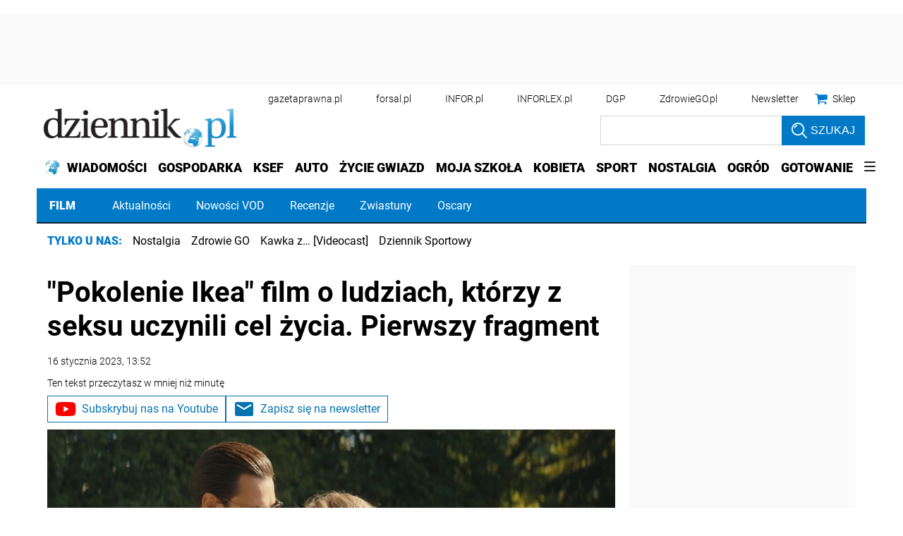

--- FILE ---
content_type: text/html; charset=utf-8
request_url: https://film.dziennik.pl/trailery/artykuly/8637623,pokolenie-ikea-fragment.html
body_size: 42252
content:
<!DOCTYPE html>
<html lang="pl">
<head>
    





    <title>&quot;Pokolenie Ikea&quot; film o ludziach, którzy z seksu uczynili cel życia. Pierwszy fragment - Dziennik.pl</title>

    
	
	
		<meta name="description" content="Film w kinach od 3 marca. Zobacz teaser." />
	

    <meta charset="utf-8" />
    
    



    <script>
        window.dataLayer = window.dataLayer || [];
        window.dataLayer.push({"playerPossible":true,"numberOfPlayers":0,"numberOfPictures":1,"numberOfCharacters":563,"numberOfWords":88,"ucs_variant":"latest","copyright":{"uuid":"1925041e-0ab4-4f56-b9fd-a6e100ce066a","name":"dziennik.pl"},"source":"dziennik.pl","subdomain":"film.dziennik.pl","subcategory":"trailery","category":"film","TagiArt":"Pokolenia ikea, erotyka, Seks, zwiastun, film","datePublished":"2023-01-16","uuid":"c8027462-a647-44e7-bfe9-aa9be26cc091","type":"Article","license":"Licencja dokumentu Infor","contentFlags":["infor_comments","disable_stream"],"rodzaj_artykulu":"bezplatny","docInforId":"FOB0000000000005653242","editors":[]});
    </script>
<!-- dataLayer | detail -->
    

















  <script defer src="https://ocdn.eu/ucs/static/dzienniktheme/f9082ba1f231e661a7e1ffdbdcdaceea/build/js/cpu.js" data-params='{"host":"film.dziennik.pl","canonical":"https://film.dziennik.pl/trailery/artykuly/8637623,pokolenie-ikea-fragment.html","articleInforId":"FOB0000000000005653242","articleTitle":"\"Pokolenie Ikea\" film o ludziach, którzy z seksu uczynili cel życia. Pierwszy fragment","datePublished":"2023-01-16 13:52:48+0100","authorsWithJobPosition":[],"editors":[]}' data-imageUrl="https://ocdn.eu/pulscms-transforms/1/u6Rk9kuTURBXy9hNTFlZDNmZC05OGQ0LTQ1NjMtYjJiOS04ZDZhMWUzNzY1ZmEuanBlZ5GTAszwAN4AAaEwBQ"></script>

    
      
      <script>
        window.eventBus = {};
        window.eventBus.__STATE__ = {"productName":"dziennik","articleTrackPointId":"detailContentWrapper","debug":false};
      </script>
      <script src="https://widgets.infor.pl/widgets/eventBusLite.js?version=122" defer > </script>
  
    
    <meta http-equiv="X-UA-Compatible" content="IE=edge" /><script>/* <![CDATA[ */ ringDataLayer = {"context":{"variant":{"accelerator":"ZmlsbS5kemllbm5pay5wbDo6bGF0ZXN0"},"id":{"website":"b58f072c-9cad-4ec5-bc27-67e78057b6fb"},"publication_structure":{"root":"FILM_DZIENNIK_PL","path":"TRAILERY/ARTYKULY"}},"content":{"object":{"type":"story","kind":"artykuly","id":"c8027462-a647-44e7-bfe9-aa9be26cc091","license":{"id":"207b9ea6-ecbb-4718-9e10-55a11c876fb6","name":"Licencja dokumentu Infor"}},"part":1,"publication":{"point":{"id":"8637623"},"source":{"id":"b58f072c-9cad-4ec5-bc27-67e78057b6fb","system":"ring_website_space"}},"source":{"system":"ring_content_space","id":"50a12ee2-5440-4c99-a913-35429916a05e"}}}; /* ]]> */</script><script>/* <![CDATA[ */ accConf = {"events":{"endpointPaths":["/a8f4d8cd95e164917035b64b867a45dd"]},"rum":{"boot":"disable","tid":"EA-2119576","cookieInfo":0,"pageType":"HTML"},"gtm":{"id":["GTM-KWMVCS"],"id-amp":["GTM-5DLMMFH"],"pageType":"HTML"}}; /* ]]> */</script>
<!-- Google Tag Manager -->
<script>(function(w,d,s,l,i){w[l]=w[l]||[];w[l].push({'gtm.start':
new Date().getTime(),event:'gtm.js'});var f=d.getElementsByTagName(s)[0],
j=d.createElement(s),dl=l!='dataLayer'?'&l='+l:'';j.async=true;j.src=
'https://www.googletagmanager.com/gtm.js?id='+i+dl;f.parentNode.insertBefore(j,f);
})(window,document,'script','dataLayer','GTM-KWMVCS');</script>
<!-- End Google Tag Manager -->

    
    <link rel="dns-prefetch" href="https://fonts.googleapis.com" />
<link rel="dns-prefetch" href="https://ocdn.eu" />
<link rel="dns-prefetch" href="https://fonts.gstatic.com" />
<link rel="dns-prefetch" href="https://google-analytics.com" />
<link rel="dns-prefetch" href="https://ls.hit.gemius.pl" />
<link rel="dns-prefetch" href="https://cmp.dreamlab.pl" />
<link rel="dns-prefetch" href="https://pulsembed.eu" />
<link rel="dns-prefetch" href="https://gapl.hit.gemius.pl" />
<link rel="dns-prefetch" href="https://player-api.dreamlab.pl" />
<link rel="dns-prefetch" href="https://securepubads.g.doubleclick.net" />
<link rel="dns-prefetch" href="https://widgets.infor.pl" />
<link rel="dns-prefetch" href="https://cpu-api.infor.pl" />
<link rel="dns-prefetch" href="https://consensu.incdn.pl" />
<link rel="dns-prefetch" href="https://events.ocdn.eu" />
<link rel="dns-prefetch" href="https://pro.hit.gemius.pl" />

<link rel="preconnect" href="https://fonts.googleapis.com" />
<link rel="preconnect" href="https://ocdn.eu" />
<link rel="preconnect" href="https://fonts.gstatic.com" />
<link rel="preconnect" href="https://google-analytics.com" />
<link rel="preconnect" href="https://ls.hit.gemius.pl" />
<link rel="preconnect" href="https://cmp.dreamlab.pl" />
<link rel="preconnect" href="https://pulsembed.eu" />
<link rel="preconnect" href="https://gapl.hit.gemius.pl" />
<link rel="preconnect" href="https://player-api.dreamlab.pl" />
<link rel="preconnect" href="https://securepubads.g.doubleclick.net" />
<link rel="preconnect" href="https://widgets.infor.pl" />
<link rel="preconnect" href="https://cpu-api.infor.pl" />
<link rel="preconnect" href="https://consensu.incdn.pl" />
<link rel="preconnect" href="https://events.ocdn.eu" />
<link rel="preconnect" href="https://pro.hit.gemius.pl" />

<link rel="preload" as="font" type="font/woff2" crossorigin href="https://ocdn.eu/workshopinforocdn/infor/fonts/RobotoBlack.woff2">
<link rel="preload" as="font" type="font/woff2" crossorigin href="https://ocdn.eu/workshopinforocdn/infor/fonts/RobotoLight.woff2">
<link rel="preload" as="font" type="font/woff2" crossorigin href="https://ocdn.eu/workshopinforocdn/infor/fonts/RobotoRegular.woff2">
<link rel="preload" as="font" type="font/woff2" crossorigin href="https://ocdn.eu/workshopinforocdn/infor/fonts/RobotoBlack-ext.woff2">
<link rel="preload" as="font" type="font/woff2" crossorigin href="https://ocdn.eu/workshopinforocdn/infor/fonts/RobotoRegular-ext.woff2">
<link rel="preload" as="font" type="font/woff2" crossorigin href="https://ocdn.eu/workshopinforocdn/infor/fonts/RobotoBold.woff2">
<link rel="preload" as="font" type="font/woff2" crossorigin href="https://ocdn.eu/workshopinforocdn/infor/fonts/RobotoBold-ext.woff2">
<link rel="preload" as="font" type="font/woff2" crossorigin href="https://ocdn.eu/workshopinforocdn/infor/fonts/RobotoLight-ext.woff2">
    
    
    <meta name="DC.Identifier" content="c8027462-a647-44e7-bfe9-aa9be26cc091" />
    <meta name="pkg-uuid" content="c8027462-a647-44e7-bfe9-aa9be26cc091" />
    

    
    <meta name="serviceUuid" content="86dd851f-edb7-4e66-8829-57dac10280ad" />
    

    
    
    <meta name="google-site-verification" content="ZmsV6xVX7nYCdwYBTVj_La87iodJtVx_MYdL8UvRjKE" />
    
    
    
    
    
    
    
    
        <link href="https://ocdn.eu/ucs/static/dzienniktheme/f9082ba1f231e661a7e1ffdbdcdaceea/build/css/infor_desktop_above.css" media="screen" type="text/css" rel="stylesheet">
    

    
    
    

    


    <script src="https://consensu.incdn.pl/index.js"></script>

    


<script type="text/javascript" data-static-amd-map="{&quot;dailyneeds&quot;:&quot;https://ocdn.eu/paas-static/template-engine/fbc3bd59219c65f9c312840c9743c691/build&quot;,&quot;embeddedapp&quot;:&quot;https://ocdn.eu/paas-static/template-engine/162d5140a65ebc0fa2e96da195a4eb9b/build&quot;,&quot;layerglass&quot;:&quot;https://ocdn.eu/paas-static/template-engine/05afb91f43a4cacccad6959d895ac7ed/build&quot;,&quot;local&quot;:&quot;//ocdn.eu/ucs/static/dzienniktheme/f9082ba1f231e661a7e1ffdbdcdaceea/build/js&quot;,&quot;pulsembed&quot;:&quot;https://pulsembed.eu/amd/1.0.20/build&quot;,&quot;tabele&quot;:&quot;https://ocdn.eu/paas-static/template-engine/08725d11c5641c65d7f9985ecb7b86c0/build&quot;,&quot;uststd&quot;:&quot;https://ocdn.eu/paas-static/template-engine/f066ddd0af5c65555c5ff1273876e4f9/build&quot;,&quot;vendor&quot;:&quot;https://ocdn.eu/paas-static/template-engine/e664b902675175d7b4ea37dc48134f31/build&quot;,&quot;localmobile&quot;:&quot;//ocdn.eu/ucs/static/dzienniktheme/f9082ba1f231e661a7e1ffdbdcdaceea/build/js&quot;}">



//a
/*
Available via the MIT or new BSD license.
see: http://github.com/szagi3891/AMDLoader for details
version 2.7
*/
(function(){function E(){for(var a=window.pageYOffset||document.documentElement.scrollTop,b=[],d=0;d<u.length;++d){var e=u[d];a>e.config.position-e.config.preload&&(b.push(d),m.runnerBox.prepareModule(e.item))}if(b.length){a=[];for(d=0;d<u.length;++d)0>b.indexOf(d)&&a.push(u[d]);u=a}}function e(a,b){B("err",a,b);(function(a,b){var e="amdLoader: errorNumber: "+a;"string"===typeof b&&""!==b&&(e+=": "+b);var l=Error(e);setTimeout(function(){throw l;},0)})(a,b)}function v(a,b){B("warn",a,b)}function t(a,
b){B("info",a,b)}function B(a,b,e){a={type:"warn",num:b,caption:e,time:(new Date).getTime()-K};y.push(a)}function q(a,b,d,p,g,l){function f(k){Object.defineProperty(a,b,{get:function(){!0===p&&v(g+"->1",l);return d},set:function(){e(g+"->2",l)},configurable:k})}try{f(!1)}catch(F){try{f(!0)}catch(k){a[b]=d}}}function m(a,b){null===n?e(3):z(a,b,24.1)&&(0<a.length?x.requireModules(a,b):e(24.2))}function G(a,b,d){null===n?v(4):1===arguments.length?z([],a,"25.1")&&x.define([],a):2===arguments.length?"string"===
typeof a&&"function"===typeof b?(s(a)?v("25.3",a):v("25.3"),x.define([],b)):z(a,b,"25.2")&&x.define(a,b):3===arguments.length?(s(a)?v("25.4",a):v("25.4"),z(b,d,"25.4")&&x.define(b,d)):e("25.5")}function z(a,b,d){if(H(a)){if("function"===typeof b)return!0;e(d+"->1")}else e(d+"->2");return!1}function L(a){var b=!1,d=!1,p=null,g=null,l=I(!1);return{isDefine:function(){return b},setDefine:function(f,F){!0===d?e(45,a):!1===b?(b=!0,p=f,setTimeout(function(){x.requireModulesWithModuleBase(a,f,function(){var b=
Array.prototype.slice.call(arguments,0);try{g=F.apply(null,b)}catch(f){e(14,a+" -> "+f);return}l.exec([g])})},0)):e(15,a)},getDeps:function(){return!0===b?p:[]},get:function(a){l.add(a)},closeDefine:function(){d=!0;!1===b&&(b=!0,l.exec([void 0]))}}}function M(a){function b(b,f,d){if(0<b.length&&"."===b[0])!0===d&&e(16,b);else{if("https://"===b.substr(0,8)||"http://"===b.substr(0,7)||"//"===b.substr(0,2))return b;for(var k in a)if(0===b.indexOf(k+"/")){k=b.replace(k,a[k]);if(b!==k)return s(f)?k+"."+
f:k;!0===d&&e(17,b);return}!0===d&&e(18,b)}}function d(b){document.getElementsByTagName("head")[0].appendChild(b)}function p(b,a){function e(){!0!==d&&(!0===k&&(c.readyState=void 0),d=!0,a(c))}var k=!1,d=!1,c=document.createElement("script");c.type="text/javascript";c.src=b;c.onload=e;c.async=!0;c.defer=!0;!0===k&&(c.readyState="interactive");c.onreadystatechange=function(){"loaded"!==c.readyState&&"complete"!==c.readyState||e()};return c}var g={};return{load:function(b,a){if(s(b)){if(!(b in g)){var e=
p(b,function(){g[b].query.exec([])});g[b]={script:e,query:I(!0)};d(e)}g[b].query.add(a)}},getActialLoading:function(){for(var b in g)if("interactive"===g[b].script.readyState)return b;return null},resolvePath:b,isLoad:function(a){a=b(a,"js",!0);return s(a)&&a in g?g[a].query.isExec():!1},isSpecified:function(a){a=b(a,"js",!1);return s(a)&&a in g?!0:!1}}}function A(a,b){for(var e=0;e<a.length;e++)b(a[e])}function s(a){return"string"===typeof a&&""!==a}function I(a){function b(){if(!0===p)for(;0<g.length;)!0===
a?g.shift().apply(null,l):d(g.shift())}function d(b){setTimeout(function(){b.apply(null,l)},0)}var p=!1,g=[],l=null;return{exec:function(a){H(a)?!1===p?(p=!0,l=a,b()):e(19):e(20)},add:function(a){"function"===typeof a?(g.push(a),b()):e(21)},isExec:function(){return p}}}function C(){return document.currentScript&&"function"===typeof document.currentScript.getAttribute?document.currentScript:null}var H=function(){return"function"===typeof Array.isArray?function(a){return Array.isArray(a)}:function(a){return"[object Array]"===
Object.prototype.toString.call(a)}}(),x=function(){function a(a,b){var c=a.split("/");2>c.length?e(5,a):(c.pop(),b(c.join("/")))}function b(a,b){var c=a.split("/"),d=b.split("/");if(0<d.length)if("."===d[0]){var h=[];A(c,function(a){h.push(a)});A(d,function(a){"."!==a&&h.push(a)});c=h.join("/");if(0===c.indexOf(a))return c;e(6,a+" , "+b+" -> "+c)}else return b;else e(7,b)}function d(a,b){function c(){if(!1===d){for(var c=[],e=0;e<a.length;e++){var J=a[e];if(!0===h[J].isInit)c.push(h[J].value);else return}d=
!0;"function"===typeof b&&b.apply(null,c)}}var d=!1,h={};A(a,function(a){a in h?e(10,a):(h[a]={isInit:!1,value:null},p(a,function(b){var d=h[a];!1===d.isInit?(d.isInit=!0,d.value=b,c()):e(11,a)}))});c()}function p(a,b){l=!0;var c=n.resolvePath(a,"js",!0);c in f||(f[c]=L(a),n.load(c,function(){if(c in f){for(;0<m.length;){var a=m.pop();g(c,a.deps)?e(12.1,c):f[c].setDefine(a.deps,a.define)}f[c].closeDefine()}else e(13,c)}));f[c].get(b)}function g(a,b){function c(a,b){A(b,function(b){a.push(b)})}function e(){var a=
r.shift();a in h||(h[a]=!0,a in f&&(a=f[a].getDeps(),c(r,a)))}var h={},r=[];for(c(r,b);0<r.length;)e();return a in h}var l=!1,f={},m=[];return{requireModulesWithModuleBase:function(k,f,c){s(k)?a(k,function(a){for(var h=[],r=0;r<f.length;r++){var k=b(a,f[r]);if("string"===typeof k&&""!==k)h.push(k);else{e(8,a+" -> "+f[r]);return}}d(h,c)}):e(9,k)},requireModules:d,requireOne:p,define:function(a,b){var c=C();if(!0!==l)null===c?v(49,""):v(49,C().getAttribute("src"));else{if(null!==c&&(c=c.getAttribute("src"),
c in f)){f[c].setDefine(a,b);return}c=n.getActialLoading();s(c)?c in f?f[c].setDefine(a,b):e(46,c):m.push({deps:a,define:b})}}}}(),n=null,y=[],K=(new Date).getTime(),u=[];q(window,"require",m,!1,27);q(window,"define",G,!1,28);q(m,"runnerBox",function(a){function b(a){c in a||(a[c]=m());return a[c]}function d(){function a(){if(!0===b)for(;0<c.length;){var h=c.shift();setTimeout(h,0)}}var b=!1,c=[];return{on:function(b){c.push(b);a()},exec:function(){!1===b?b=!0:e(41);a()}}}function m(){var a=!1,b=
null,c=d();return{onReady:function(a){c.on(function(){a(b)})},setAsRun:function(){!1===a?a=!0:e(44)},setValue:function(d){!0===a?(b=d,c.exec()):e(42)},isRun:function(){return a}}}function g(c){var d=function(a){a=a.getAttribute(w);return"string"===typeof a&&""!==a?a:null}(c),f=d.split(".");if(2!==f.length)throw Error("irregulari contents of the attribute data-run-module: "+d);var g=f[0],l=f[1];a([g],function(a){q(function(){var f;if(k(c)&&!1===b(c).isRun())if(b(c).setAsRun(),a&&"function"===typeof a[l])c.setAttribute(w+
"-isrun","1"),f=a[l](c,function(a){b(c).setValue(a)}),"undefined"!==typeof f&&(e(50,d),b(c).setValue(f));else throw f='No function "'+l+'" in module : '+g,c.setAttribute(w+"-isrun",f),Error(f);})})}function l(a,b){function c(a){setTimeout(function(){b(a)},0)}for(var e=[],d=0;d<a.length;d++)e.push(a[d]);for(d=0;d<e.length;d++)c(e[d])}function f(a){function c(){for(var b=n(a,"*["+w+"]",w),d=[],k=null,r=0;r<b.length;r++)k=b[r],!0===f(k,e)&&d.push(k);return d}function d(a){if(k(a))return!0===b(a).isRun()?
!0:!1;if("HTML"===a.tagName)return!0}function e(b){if(b===a)return!0;if(k(b))return!1}function f(a,b){function c(a){e++;if(200<e)return d(),!1;var h=b(a);return!0===h||!1===h?h:a.parentNode?c(a.parentNode):!1}function d(){var a=Error("Too much recursion");setTimeout(function(){throw a;},0)}var e=0;return c(a.parentNode)}if(a===document||!0===f(a,d)){var g;g="function"!==typeof a.getAttribute?!1:s(a.getAttribute("data-run-module"));return g?!0===b(a).isRun()?c():[a]:c()}return[]}function n(a,b,c){function d(a){a=
a.childNodes;for(var b=0;b<a.length;b++){var e=a[b],h=void 0;if(h=1===e.nodeType)h=e.getAttribute(c),h="string"===typeof h&&""!==h;h?f.push(e):d(e)}}function e(a){for(var b=[],c=0;c<a.length;c++)b.push(a[c]);return b}a===document&&(a=document.documentElement);if("function"===typeof a.querySelectorAll)return e(a.querySelectorAll(b));var f=[];d(a);return f}function k(a){a=a.getAttribute(w);return"string"===typeof a&&""!==a}var w="data-run-module",c="runnerBoxElementProp"+(new Date).getTime(),q=function(){if("function"===
typeof window.requestAnimationFrame)return window.requestAnimationFrame;for(var a=["ms","moz","webkit","o"],b=null,c=0;c<a.length;++c)if(b=window[a[c]+"RequestAnimationFrame"],"function"===typeof b)return b;return function(a){a()}}();return{runElement:function(a){a=f(a);l(a,function(a){a.getAttribute("data-run-lazyload")&&"true"===a.getAttribute("data-run-lazyload")?u.push({item:a,config:{preload:a.getAttribute("data-run-preload")&&parseInt(a.getAttribute("data-run-preload"),10)||1E3,position:a.getBoundingClientRect().top}}):
(u.length&&E(),g(a))})},whenRun:function(a,c){if(k(a))b(a).onReady(c);else e(43)},prepareModule:g}}(m),!1,29);q(m.runnerBox,"runElement",m.runnerBox.runElement,!1,30);q(m.runnerBox,"whenRun",m.runnerBox.whenRun,!1,31);q(m,"getLogs",function(a){if(!0===a){window.console.group();for(a=0;a<y.length;a++){var b=y[a];window.console[b.type](b.time,b.num,b.caption)}window.console.groupEnd()}else{a=[];for(b=0;b<y.length;b++)a.push(y[b]);return a}},!1,32);q(m,"defined",function(a){return null===n?!1:n.isLoad(a)},
!1,33);q(m,"toUrl",function(a){if(s(a))return n.resolvePath(a,"",!0);e(26)},!0,35);q(G,"amd",{},!0,37);q(m,"isBrowser",!0,!0,38);q(m,"specified",function(a){return null!==n&&n.isSpecified?n.isSpecified(a):!1},!0,39);(function(a,b){function d(b){function d(){var a=b.getAttribute("data-amd-preload");return s(a)?a.split(","):[]}function c(){var a=b.getAttribute("data-timeout-start");return 0<a?a:2E3}var f=g(b);return null!==f?(e(a,f,d(),c()),!0):!1}function e(a,d,c,f){function h(){setTimeout(function(){t(48,
"run timeout "+f);g()},f)}function g(){setTimeout(function(){0<c.length&&b(c,function(){});b.runnerBox.runElement(document)},0)}a({paths:d});l(window,"load",function(){t(48,"window.load");g();setTimeout(function(){t(48,"window.load -> 10s");g()},1E4)});"complete"===document.readyState&&(t(48,"isComplete"),g());"loaded"===document.readyState&&(t(48,"isLoaded"),h());l(document,"DOMContentLoaded",function(){t(48,"DOMContentLoaded");h();l(document.getElementsByTagName("body")[0],"pageshow",function(){t(48,
"body pageshow");g()})});l(document,"readystatechange",function(){var a="readystatechange - "+document.readyState;"complete"===document.readyState||"loaded"===document.readyState?(t(48,a+" - exec"),h()):t(48,a+" - noexec")})}function g(a){function b(a){var c=/^[\s\uFEFF\xA0]+|[\s\uFEFF\xA0]+$/g;return"function"===typeof a.trim?a.trim():null===a?"":(a+"").replace(c,"")}var c=a.getAttribute("data-static-amd-map");if("string"===typeof c){if(""===c)return{}}else return null;if("undefined"!==typeof JSON&&
"function"===typeof JSON.parse)return JSON.parse(c);a=/(,)|(\[|{)|(}|])|"(?:[^"\\\r\n]|\\["\\\/bfnrt]|\\u[\da-fA-F]{4})*"\s*:?|true|false|null|-?(?!0\d)\d+(?:\.\d+|)(?:[eE][+-]?\d+|)/g;var d,e=null;return(c=b(c+""))&&!b(c.replace(a,function(a,b,c,f){d&&b&&(e=0);if(0===e)return a;d=c||b;e+=!f-!c;return""}))?Function("return "+c)():null}function l(a,b,c){a.addEventListener?a.addEventListener(b,c,!1):a.attachEvent("on"+b,c)}var f=C();if(null===f||!0!==d(f))for(var f=document.getElementsByTagName("script"),
m=0;m<f.length&&!0!==d(f[m]);m++);})(function(a){null===n?n=M(a.paths):e(2.2)},m);var u=[],D=!1;window.addEventListener("scroll",function(){D||setTimeout(function(){E();D=!1},200);D=!0})})();
</script>
    <!-- adsConf -->

    <script>/* <![CDATA[ */
        adsNoBanner = true;
        dlApi = {
    "async": 1,
    "sgn_cookie": 0,
    "whitelist": 0,
    "keywords": [
        "trailery",
        "pokolenia-ikea",
        "erotyka",
        "seks",
        "zwiastun",
        "film",
        "\"pokolenie-ikea\"-film-o-ludziach,-ktorzy-z-seksu-uczynili-cel-zycia.-pierwszy-fragment"
    ],
    "target": "DZIENNIK/GLOWNA",
    "DV": "DZIENNIK_PL/TRAILERY/POZOSTALE",
    "kropka": {},
    "keyvalues": {
        "ci": "c8027462-a647-44e7-bfe9-aa9be26cc091"
    },
    "cmd": [],
    "adSlots": [],
    "noDfp": 1,
    "mobile": 0,
    "autoslot": 1,
    "no_gemius": 1,
    "lazy": 1,
    "lazyPercentage": 100
};
        if (typeof identifierEI !== "undefined")
        {
            dlApi.kropka['EI'] = identifierEI;
        }
        dlApi.tid = "EA-2119576";
    /* ]]> */</script>

    




    
  <!-- inforAdsConf - Detail Desktop -->
  
  
  
  
  
  
  
  
  
  
  
  
  
  
  
  

  
  

  
  <script async src="https://securepubads.g.doubleclick.net/tag/js/gpt.js"></script>
  
  
    
    
<script>/* <![CDATA[ */
window.googletag = window.googletag || {};
window.googletag.cmd = window.googletag.cmd || [];
window.ybConfiguration = window.ybConfiguration || {};
window.ybConfiguration = Object.assign({}, window.ybConfiguration, { integrationMethod: 'open_tag', smartRefreshDisabled: false });
(function (y, i, e, L, D) {
    y.Yieldbird = y.Yieldbird || {};
    y.Yieldbird.cmd = y.Yieldbird.cmd || [];
    i.cmd.push(function () { i.pubads().disableInitialLoad(); });
    L = e.createElement('script');
    L.async = true;
    L.src = 'https://cdn.qwtag.com/b9039d0e-a9af-4f8e-94eb-99107c4245e1/qw.js';
    D = e.getElementsByTagName('script')[0];
    (D.parentNode || e.head).insertBefore(L, D);
})(window, window.googletag, document);
/* ]]> */</script>

  
  <script>/* <![CDATA[ */
  window.googletag = window.googletag || {cmd: []};

    googletag.cmd.push(function() {
      googletag.defineSlot('/17796319/newdz/newdz_sg/pop-up', [1, 1], 'sg/pop-up').addService(googletag.pubads());  googletag.defineSlot("/17796319/newdz/newdz_sg/video",[1,1],"video-t").addService(googletag.pubads());  googletag.defineSlot("/17796319/newdz/newdz_sg/banner_w_artykule",[[1,1],[750,100],[750,200],[650,200],[820,200],[728,90]],"sg/banner_w_artykule").addService(googletag.pubads());  googletag.defineSlot("/17796319/newdz/newdz_sg/rect_srod",[[1,1],[300,250],[320,100],[320,50]],"sg/rect_srod").addService(googletag.pubads());  googletag.defineSlot("/17796319/newdz/newdz_sg/rect_pod_art_1",[[1,1],[300,250],[320,100],[320,50]],"sg/rect_pod_art_1").addService(googletag.pubads());  googletag.defineSlot("/17796319/newdz/newdz_sg/rect_pod_art_2",[[1,1],[300,250],[320,100],[320,50]],"sg/rect_pod_art_2").addService(googletag.pubads());  googletag.defineSlot("/17796319/newdz/newdz_sg/belka_expand",[1,1],"sg/belka_expand").addService(googletag.pubads());  var bill_Map = googletag.sizeMapping().addSize([1280, 0],[[750,300],[750,200],[750,100],[950,90],[950,100],[950, 200],[950, 300],[960,90],[970,90],[970,100],[970,200],[970,250],[970,300],[980,90],[990,90],[990,100],[1024,90],[1140,600],[1140,400],[1140,300]]).addSize([768, 0],[[750, 300], [750, 200], [750, 100],[468,60],[645,100],[645,200],[650,200],[728,90]]).addSize([0, 0],[[320,100],[320,50],[300,100],[300,50]]).build();   googletag.defineSlot('/17796319/newdz/newdz_sg/bill_top', [[750,300],[750,200],[750,100],[950,90],[950,100],[950, 200],[950, 300], [960,90], [970,90], [970,100], [970,200], [970,250], [970,300], [980,90], [990,90], [990,100], [1024,90], [1140,600], [1140,400], [1140,300], [468,60], [645,100], [645,200], [650,200],[728,90], [320,100], [320,50], [300,100], [300,50]], 'sg/bill_top').defineSizeMapping(bill_Map).addService(googletag.pubads());  googletag.defineSlot("/17796319/newdz/newdz_sg/rectangle_1",[[1,1],[300,250],[336,280],[300,600]],"sg/rectangle_1").addService(googletag.pubads());  googletag.defineSlot("/17796319/newdz/newdz_sg/rectangle_2",[[1,1],[300,250],[336,280],[300,600]],"sg/rectangle_2").addService(googletag.pubads());  googletag.defineSlot("/17796319/newdz/newdz_sg/rectangle_3",[[1,1],[300,250],[336,280],[300,600]],"sg/rectangle_3").addService(googletag.pubads());  googletag.defineSlot("/17796319/newdz/newdz_sg/rectangle_4",[[1,1],[300,250],[336,280],[300,600]],"sg/rectangle_4").addService(googletag.pubads());  googletag.defineSlot("/17796319/newdz/newdz_sg/rectangle_5",[[320,100],[320,50],[300,400],[1,1],[336,280],[300,250],[300,600]],"sg/rectangle_5").addService(googletag.pubads());  googletag.defineSlot("/17796319/newdz/newdz_sg/rectangle_6",[[336,280],[1,1],[300,250],[300,600]],"sg/rectangle_6").addService(googletag.pubads());  googletag.defineSlot("/17796319/newdz/newdz_sg/rectangle_7",[[300,250],[336,280],[1,1],[300,600]],"sg/rectangle_7").addService(googletag.pubads()); googletag.defineSlot("/17796319/newdz/newdz_sg/scroller",[[645,300],[750,300],[645,100],[750,200],[645,200],[1,1],[728,90]],"sg/scroller").addService(googletag.pubads());  googletag.defineSlot("/17796319/newdz/newdz_sg/bill_2",[[750,300],[750,200],[728,90],[790,300],[750,100],[1,1]],"sg/bill_2").addService(googletag.pubads());  googletag.defineSlot("/17796319/newdz/newdz_sg/bill_3",[[750,300],[750,100],[1,1],[750,200],[728,90],[790,300]],"sg/bill_3").addService(googletag.pubads());

      if (true) {
        
      }

      googletag.pubads().setTargeting('path', `/trailery/artykuly/8637623,pokolenie-ikea-fragment.html`);
      googletag.pubads().setTargeting('host', `film.dziennik.pl`);
      googletag.pubads().setTargeting('adult', [`0`]);
      googletag.pubads().setTargeting('noads', [`0`]);
      googletag.pubads().setTargeting('status', [`NIEZALOGOWANY`]);
      googletag.pubads().setTargeting('sponsorowane', ["0"]);
      googletag.pubads().setTargeting('DZ_Sekcja', [`film-art`]);
      googletag.pubads().setTargeting('nrArt', [`8637623`]);
      googletag.pubads().setTargeting('tag', "Pokolenia ikea,erotyka,Seks,zwiastun,film");
      googletag.pubads().collapseEmptyDivs();
      googletag.pubads().setTargeting('version', [``]);
      googletag.pubads().setCentering(true);

      

      googletag.enableServices();
    });
  /* ]]> */</script>



    


    <link rel="canonical" href="https://film.dziennik.pl/trailery/artykuly/8637623,pokolenie-ikea-fragment.html" />


    <script>
    (function () {
        'use strict';

        window.dataLayer = window.dataLayer || [];
        addEvent(window, 'load', perfGTM);

        var gtmRun = false,
            gtmId = "",
            onload = "",
            embedScript = "";

        if(!embedScript) {
            return;
        }

        if(onload) {
            addEvent(document, 'DOMContentLoaded', runGTM, 2000);
        } else {
            runGTM();
        }

        function runGTM() {
            if (gtmRun === true) {
                return;
            }
            gtmRun = true;
            (function (w, d, s, l, i) {
                w[l] = w[l] || [];
                w[l].push({'gtm.start': new Date().getTime(), event: 'gtm.js'});
                var f = d.getElementsByTagName(s)[0], j = d.createElement(s), dl = l != 'dataLayer' ? '&l=' + l : '';
                j.async = true;
                j.src = '//www.googletagmanager.com/gtm.js?id=' + i + dl;
                f.parentNode.insertBefore(j, f);
            })(window, document, 'script', 'dataLayer', gtmId);
        }

        function perfGTM() {
            setTimeout(function () {
                try {
                    var te = 0, ti = 0, teDescription = 'slow';
                    if (window.performance) {
                        var g = window.performance.timing;
                        te = g.loadEventEnd - g.navigationStart;
                        ti = g.domInteractive - g.navigationStart;
                    }

                    if (te > 0 && te < 6e4 && ti > 0 && ti < 6e4) {
                        if (te < 3000) {
                            teDescription = 'fast';
                        } else if (te >= 3000 && te <= 7000) {
                            teDescription = 'medium';
                        }

                        window.dataLayer.push({
                            'event': 'speed',
                            'params': {
                                'ti': ti,
                                'te': te,
                                'teDescription': teDescription
                            }
                        });
                    }

                } catch (err) {
                }
            }, 3000);
        }

        function addEvent(element, event, callback, delay) {
            if (element.addEventListener) {
                element.addEventListener(event, function () {
                    if (delay) {
                        setTimeout(function () {
                            callback();
                        }, delay);
                    } else {
                        callback();
                    }
                }, false);
            } else {
                window.attachEvent('onload', callback);
            }
        }
    })();
</script>
    




    

    
    
    
    
    
    
    
    
        
    

    
    
    
    
    
    
    
    

    
        <script type="application/ld+json">
        {
            "@context": "http://schema.org",
            "@type": "NewsArticle",
            "headline": "&quot;Pokolenie Ikea&quot; film o ludziach, którzy z seksu uczynili cel życia. Pierwszy fragment",
            "mainEntityOfPage": "https://film.dziennik.pl/trailery/artykuly/8637623,pokolenie-ikea-fragment.html",
            "datePublished": "2023-01-16 13:52:27+0100",
            "isAccessibleForFree": true,
            
                "dateModified": "2023-01-16 13:52:27+0100",
            
            
            
                "image": {
                    
                        "width":"2000",
                        "height":"838",
                    
                    "@type":"ImageObject",
                    "url":"https://ocdn.eu/pulscms-transforms/1/b0Tk9kuTURBXy9hNTFlZDNmZC05OGQ0LTQ1NjMtYjJiOS04ZDZhMWUzNzY1ZmEuanBlZ5GVAs0EsADDw94AAaEwBQ",
                    "description": "Kadr z filmu Pokolenie Ikea",
                    "name": "Kadr z filmu Pokolenie Ikea"
                  },
            
            "description": "Film w kinach od 3 marca. Zobacz teaser.",
            
                  "author": {
                    "@type": "Organization",
                    "name": "Dziennik.pl Film",
                    "url": "https://www.dziennik.pl/autor/"
                  },
                
            "publisher":{
                "@type": "Organization",
                "name": "Dziennik.pl Film",
                "sameAs": [
                    "https://www.youtube.com/@RedakcjaInfor",
                    "https://www.facebook.com/dziennikpl",
                    "https://x.com/DziennikPL",
                    "https://www.linkedin.com/company/dziennik-pl"
                ],
                "logo": {
                  "@type":"ImageObject",
                  "url":"https://ocdn.eu/pulscms-transforms/1/i7Rk9kuTURBXy81NTMyOTIxNC1mYTZhLTRjOTktYmVmNS1mNzgwMjk3ZmMxNTMuanBlZ5GTAsz6Md4AAaEwBQ",
                  "width":"250",
                  "height":"49"
                }
            }
        }
        </script>
        
    

    
<!-- schemaOrg -->
    
    
    
        
        
        
        

        
            <meta property="og:title" content="&quot;Pokolenie Ikea&quot; film o ludziach, którzy z seksu uczynili cel życia. Pierwszy fragment" />
        
        
            <meta property="og:description" content="Film w kinach od 3 marca. Zobacz teaser." />
        

        
        
            
            
            <meta property="og:image" content="https://ocdn.eu/pulscms-transforms/1/Rb_k9kuTURBXy9hNTFlZDNmZC05OGQ0LTQ1NjMtYjJiOS04ZDZhMWUzNzY1ZmEuanBlZ5GTBc0EsM0CdN4AAaEwBQ" />
            <meta property="og:image:width" content="1200" />
            <meta property="og:image:type" content="image/webp"/>
        

        
            <meta property="og:type" content="article" />
            <meta property="og:site_name" content="dziennik.pl" />
            
            
            <meta property="og:locale" content="pl_PL" />
            
            <meta property="article:published_time" content="2023-01-16 13:52:27+0100" />
        
    
<!-- fbConfig -->
    
    
    
        <meta name="twitter:card" content="summary_large_image" />
        
        <meta name="twitter:description" content="Film w kinach od 3 marca. Zobacz teaser." />
        
        
        
            <meta name="twitter:title" content="&quot;Pokolenie Ikea&quot; film o ludziach, którzy z seksu uczynili cel życia. Pierwszy fragment" />
        
        <meta name="twitter:site" content=""/>
        
            
            
                <meta property="twitter:image" content="https://ocdn.eu/pulscms-transforms/1/Rb_k9kuTURBXy9hNTFlZDNmZC05OGQ0LTQ1NjMtYjJiOS04ZDZhMWUzNzY1ZmEuanBlZ5GTBc0EsM0CdN4AAaEwBQ"/>
            
        
    

<!-- twConfig -->
    
    <script>
        
        
        

        
    </script>
<!-- googleAnalytics | detail -->
    




<script>
<!--//--><![CDATA[//><!--
var gemius_identifier = 'nXpFzbcRWR1uWdFIdZdGAMQ6.MgWYQyRLQ1Mov46hIf.97';
var gemius_extraparameters = new Array('section_id=dziennik.pl');

// lines below shouldn't be edited

function gemius_pending(i) { window[i] = window[i] || function() {var x =
    window[i+'_pdata'] = window[i+'_pdata'] || []; x[x.length]=arguments;};};
gemius_pending('gemius_hit'); gemius_pending('gemius_event');
gemius_pending('pp_gemius_hit'); gemius_pending('pp_gemius_event');
(function(d,t) {try {var
    gt=d.createElement(t),s=d.getElementsByTagName(t)[0],l='http'+((location.protocol=='https:')?'s':'');
    gt.setAttribute('async','async');gt.setAttribute('defer','defer');
    gt.src=l+'://pro.hit.gemius.pl/xgemius.js';
    s.parentNode.insertBefore(gt,s);} catch (e)
{}})(document,'script');
//--><!]]>
</script>
<!-- prism | detail -->

    
        <meta name="robots" content="index, follow, max-image-preview:large" />
    
    
<link rel="manifest" href="https://film.dziennik.pl/manifest-dziennik.json">
<meta name="apple-mobile-web-app-capable" content="yes">
<meta name="mobile-web-app-capable" content="yes">

<script>
    (function () {
        if (navigator.serviceWorker) {
            navigator.serviceWorker.register('film-sw.js', {
                scope: window.location.href
            });
        }
        function setCookie(name, value) {
            document.cookie = name + '=' + value;
        }
        (function () {
            var is_from_homescreen = window.matchMedia('(display-mode: standalone)').matches;
            setCookie('sessionStartMode', is_from_homescreen ? 'homeScreen' : 'browser');
        })();
        (function () {
            var is_offline = typeof navigator !== 'undefined' ? !navigator.onLine : false;
            var onOffline = function onOffline() {
                setCookie('sessionOfflineMode', 'offline');
            };
            var onOnline = function onOnline() {
                setCookie('sessionOfflineMode', 'online');
            };
            if (is_offline) {
                onOffline();
            } else {
                onOnline();
            }
            window.addEventListener('online', onOnline);
            window.addEventListener('offline', onOffline);
        })();
        (function () {
            setCookie('sessionSeviceWorker', 'inactive');
            if ('serviceWorker' in navigator) {
                navigator.serviceWorker.ready.then(function () {
                    setCookie('sessionSeviceWorker', 'active');
                });
            }
        })();
        window.addEventListener('beforeinstallprompt', function (e) {
            dataLayer.push({
                'event': 'PWAHomeIconPrompt',
                'ga': {
                    'eventAction': 'PWAHomeIconPrompt',
                    'eventLabel': 'PWA Home Icon Prompt',
                    'eventCategory': 'PWA_ATH'
                }
            });
            e.userChoice.then(function (res) {
                if (res.outcome === 'dismissed') {
                    dataLayer.push({
                        'event': 'PWAHomeIconCancelled',
                        'ga': {
                            'eventAction': 'PWAHomeIconCancelled',
                            'eventLabel': 'PWA Home Icon Cancelled',
                            'eventCategory': 'PWA_ATH'
                        }
                    });
                } else if (res.outcome === 'default') {
                    dataLayer.push({
                        'event': 'PWAHomeIconDismissed',
                        'ga': {
                            'eventAction': 'PWAHomeIconDismissed',
                            'eventLabel': 'PWA Home Icon Dismissed',
                            'eventCategory': 'PWA_ATH'
                        }
                    });
                } else {
                    dataLayer.push({
                        'event': 'PWAHomeIconAdded',
                        'ga': {
                            'eventAction': 'PWAHomeIconAdded',
                            'eventLabel': 'PWA Home Icon Added',
                            'eventCategory': 'PWA_ATH'
                        }
                    });
                }
            });
        });
    })();
</script>
<meta name="theme-color" content="#FFFFFF">

    <!-- generics -->
<link rel="icon" href="https://ocdn.eu/workshopinforocdn/infor/favicon/favicon-16x16.png" sizes="16x16" >
<link rel="icon" href="https://ocdn.eu/workshopinforocdn/infor/favicon/favicon-32x32.png" sizes="32x32">
<link rel="icon" href="https://ocdn.eu/workshopinforocdn/infor/favicon/favicon-57.png" sizes="57x57">
<link rel="icon" href="https://ocdn.eu/workshopinforocdn/infor/favicon/favicon-76.png" sizes="76x76">
<link rel="icon" href="https://ocdn.eu/workshopinforocdn/infor/favicon/favicon-96.png" sizes="96x96">
<link rel="icon" href="https://ocdn.eu/workshopinforocdn/infor/favicon/favicon-128.png" sizes="128x128">
<link rel="icon" href="https://ocdn.eu/workshopinforocdn/infor/favicon/favicon-192.png" sizes="192x192">
<link rel="icon" href="https://ocdn.eu/workshopinforocdn/infor/favicon/favicon-228.png" sizes="228x228">
<link rel="manifest" href="https://ocdn.eu/workshopinforocdn/infor/favicon/site.webmanifest">
<link rel="mask-icon" href="https://ocdn.eu/workshopinforocdn/infor/favicon/safari-pinned-tab.svg" color="#0079c7">
<!-- Android -->
<link rel="shortcut icon" href="https://ocdn.eu/workshopinforocdn/infor/favicon/favicon-196.png" sizes="196x196">
<!-- iOS -->
<link rel="apple-touch-icon" href="https://ocdn.eu/workshopinforocdn/infor/favicon/favicon-120.png" sizes="120x120">
<link rel="apple-touch-icon" href="https://ocdn.eu/workshopinforocdn/infor/favicon/favicon-152.png" sizes="152x152">
<link rel="apple-touch-icon" href="https://ocdn.eu/workshopinforocdn/infor/favicon/apple-touch-icon.png" sizes="180x180">
<!-- Windows 8 IE 10 -->
<meta name="msapplication-TileColor" content="#FFFFFF">
<meta name="theme-color" content="#ffffff">
<meta name="msapplication-TileImage" content="https://ocdn.eu/workshopinforocdn/infor/favicon/favicon-144.png">
<!-- Windows 8.1 + IE11 and above -->
<meta name="msapplication-config" content="https://ocdn.eu/workshopinforocdn/infor/favicon/browserconfig.xml" />
    <!--RSS-->
    <link rel="alternate" type="application/rss+xml" title="Dziennik.pl" href="https://www.dziennik.pl/.feed">
    <link rel="alternate" type="application/rss+xml" title="Wiadomości Dziennik.pl" href="https://wiadomosci.dziennik.pl/.feed">
    <link rel="alternate" type="application/rss+xml" title="Gospodarka Dziennik.pl" href="https://gospodarka.dziennik.pl/.feed">
    <link rel="alternate" type="application/rss+xml" title="Sport Dziennik.pl" href="https://sport.dziennik.pl/.feed">
    <link rel="alternate" type="application/rss+xml" title="Rozrywka Dziennik.pl" href="https://rozrywka.dziennik.pl/.feed">
    <link rel="alternate" type="application/rss+xml" title="Auto Dziennik.pl" href="https://auto.dziennik.pl/.feed">
    <link rel="alternate" type="application/rss+xml" title="Kobieta Dziennik.pl" href="https://kobieta.dziennik.pl/.feed">
    <link rel="alternate" type="application/rss+xml" title="Gotowanie Dziennik.pl" href="https://gotowanie.dziennik.pl/.feed">
    <link rel="alternate" type="application/rss+xml" title="Technologia Dziennik.pl" href="https://technologia.dziennik.pl/.feed">
    <link rel="alternate" type="application/rss+xml" title="Film Dziennik.pl" href="https://film.dziennik.pl/.feed">
    <link rel="alternate" type="application/rss+xml" title="Muzyka Dziennik.pl" href="https://muzyka.dziennik.pl/.feed">
    <link rel="alternate" type="application/rss+xml" title="Kultura Dziennik.pl" href="https://kultura.dziennik.pl/.feed">
    <link rel="alternate" type="application/rss+xml" title="Podróże Dziennik.pl" href="https://podroze.dziennik.pl/.feed">
    <link rel="alternate" type="application/rss+xml" title="Zdrowie Dziennik.pl" href="https://zdrowie.dziennik.pl/.feed">
    <link rel="alternate" type="application/rss+xml" title="Edukacja Dziennik.pl" href="https://edukacja.dziennik.pl/.feed">
    <link rel="alternate" type="application/rss+xml" title="Nieruchomości Dziennik.pl" href="https://nieruchomosci.dziennik.pl/.feed">
    <link rel="alternate" type="application/rss+xml" title="Hobby Dziennik.pl" href="https://hobby.dziennik.pl/.feed">
<!--/RSS-->

    
    

    
    
    
    
    <script src="https://ocdn.eu/workshopinforocdn/infor/misc/taboola-assets/taboola_v1.js" async defer></script><!-- taboola engine -->
    

    
    

    
    
    

    
        
            
            <link href="https://ocdn.eu/pulscms-transforms/1/aPbk9kuTURBXy9hNTFlZDNmZC05OGQ0LTQ1NjMtYjJiOS04ZDZhMWUzNzY1ZmEuanBlZ5GVAs0DJQDDw94AAaEwBQ" rel="preload" type="image/webp" as="image" fetchpriority="high" />
        
    

    
    
    
    
        <noscript>
            <link href="https://ocdn.eu/ucs/static/dzienniktheme/f9082ba1f231e661a7e1ffdbdcdaceea/build/css/infor_desktop_above.css" media="screen" type="text/css" rel="stylesheet">
        </noscript>
    
    


    
    
        
            <script async defer src="https://s-eu-1.pushpushgo.com/js/64f5abb3106c03910ea5b482.js"></script>
        
        
    
        
            <script async defer src="https://ocdn.eu/dziennik/infor/pwa/adnami.js"></script>
        
        
    

<script src="https://lib.onet.pl/s.csr/build/dlApi/dl.boot.min.js" async></script>
<link rel="manifest" href="https://film.dziennik.pl/manifest.json"></head>

<body id="newDetail"
   data-adult="0"
   data-noads="0"
   data-sponsor="0"
   class="ucs-infoskin content-type-story">
<!-- Google Tag Manager (noscript) -->
<noscript>
<iframe src="https://www.googletagmanager.com/ns.html?id=GTM-KWMVCS" height="0" width="0" style="display:none;visibility:hidden"></iframe>
</noscript>
<!-- End Google Tag Manager (noscript) -->

    
    <svg class="mainIconPack" version="1.1" xmlns="http://www.w3.org/2000/svg" style="display:none;">
    <defs>
        <symbol id="shareIconWhatsapp" viewBox="0 0 21 21">
            <defs>
                <style>
                  .cls-10 {
                    fill: #fff;
                    fill-rule: evenodd;
                  }
                </style>
            </defs>
            <path class="cls-10" d="M222.5,611a10.415,10.415,0,0,1-5.776-1.734l-4.036,1.29,1.308-3.9A10.493,10.493,0,0,1,222.5,590H222.5A10.5,10.5,0,0,1,222.5,611Zm6.288-7.628a1.477,1.477,0,0,0-.586-0.359c-0.308-.154-1.808-0.895-2.092-0.993a0.584,0.584,0,0,0-.753.228,13.052,13.052,0,0,1-.82,1.086,0.664,0.664,0,0,1-.741.117,7.717,7.717,0,0,1-2.462-1.518,9.312,9.312,0,0,1-1.7-2.117,0.494,0.494,0,0,1,.123-0.655c0.154-.191.3-0.327,0.457-0.506a1.849,1.849,0,0,0,.339-0.481,0.626,0.626,0,0,0-.043-0.568c-0.074-.155-0.691-1.661-0.944-2.272h0a0.609,0.609,0,0,0-.667-0.518c-0.117-.008-0.234-0.012-0.352-0.012a1.521,1.521,0,0,0-1.073.375,3.353,3.353,0,0,0-1.074,2.556,6,6,0,0,0,1.246,3.167,13.149,13.149,0,0,0,5.227,4.617c2.413,1,3.129.908,3.678,0.79a2.959,2.959,0,0,0,2.061-1.481A2.587,2.587,0,0,0,228.791,603.369Z" transform="translate(-212 -590)"/>
        </symbol>

        <symbol id="shareIconFacebook" viewBox="0 0 14 27">
            <defs>
                <style>
                  .cls-3 {
                    fill: #fff;
                    fill-rule: evenodd;
                  }
                </style>
            </defs>
            <path class="cls-3" d="M57.087,616V603.684h4.128l0.618-4.8H57.087V595.82c0-1.39.385-2.337,2.375-2.337H62v-4.293A34.026,34.026,0,0,0,58.3,589c-3.659,0-6.164,2.237-6.164,6.345v3.539H48v4.8h4.138V616h4.949Z" transform="translate(-48 -589)"/>
        </symbol>

        <symbol id="shareIconFacebookSmall" viewBox="0 0 30 27">
            <defs>
                <style>
                    .cls-7 {
                        fill: #fff;
                        fill-rule: evenodd;
                    }
                </style>
            </defs>
            <path class="cls-7" d="M57.087,616V603.684h4.128l0.618-4.8H57.087V595.82c0-1.39.385-2.337,2.375-2.337H62v-4.293A34.026,34.026,0,0,0,58.3,589c-3.659,0-6.164,2.237-6.164,6.345v3.539H48v4.8h4.138V616h4.949Z" transform="translate(-48 -589)"/>
        </symbol>

        <symbol id="sendEmail" viewBox="0 0 21 21">
            <defs>
              <style>
                .cls-5 {
                  fill: #fff;
                  fill-rule: evenodd;
                }
              </style>
            </defs>
            <path class="cls-5" d="M419.9,1044H403.1a2.105,2.105,0,0,0-2.09,2.12L401,1058.87a2.122,2.122,0,0,0,2.1,2.13h16.8a2.122,2.122,0,0,0,2.1-2.13v-12.75A2.114,2.114,0,0,0,419.9,1044Zm0,4.25-8.4,5.31-8.4-5.31v-2.13l8.4,5.31,8.4-5.31v2.13Z" transform="translate(-401 -1044)"/>
        </symbol>

        <symbol id="mailIcon" viewBox="0 0 21 21">
            <path d="M419.9,1044H403.1a2.105,2.105,0,0,0-2.09,2.12L401,1058.87a2.122,2.122,0,0,0,2.1,2.13h16.8a2.122,2.122,0,0,0,2.1-2.13v-12.75A2.114,2.114,0,0,0,419.9,1044Zm0,4.25-8.4,5.31-8.4-5.31v-2.13l8.4,5.31,8.4-5.31v2.13Z" transform="translate(-401 -1044)"/>
        </symbol>

        <symbol id="shareIconAndroid" viewBox="0 0 18 20">
            <path d="M
        303,408.128a2.905,2.905,0,0,0-1.96.773l-7.13-4.166a2.787,2.787,0,0,0,0-1.405l7.05-4.124a3.007,3.007,0,1,0-.96-2.2,3.319,3.319,0,0,0,.09.7l-7.05,4.124a3.011,3.011,0,1,0,0,4.4l7.12,4.176a2.832,2.832,0,0,0-.08.652A2.92,2.92,0,1,0,303,408.128Z"
                  transform="translate(-288 -394)"/>
        </symbol>

        <symbol id="shareIconIos" viewBox="0 0 50 50">
            <polyline  points="17,10 25,2 33,10"  stroke-linecap="round" stroke-miterlimit="10"
                       stroke-width="4"/>
            <line   stroke-linecap="round" stroke-miterlimit="10" stroke-width="4" x1="25"
                    x2="25" y1="32" y2="2.333"/>
            <rect stroke="none" fill="none"  height="50" width="50"/>
            <path d="M17,17H8v32h34V17h-9"  stroke-linecap="round" stroke-miterlimit="10"
                  stroke-width="4"/>
        </symbol>

        <symbol id="shareIconWindows" viewBox="0 0 622 562">
            <path d="M676,262.4L455,483V362s-66.918-2.5-142,27c-44.969,17.667-99.5,52.5-138,93l1-70s9.542-94.189,73-160c61.84-64.134,96-67.5,109-73,12.9-5.459,52.641-16.822,97-16.992V41L676,261.6l-0.4.4ZM495,138.293V202H455.258c-9.067.05-100.583,2.076-162.258,63-64.468,63.683-73,127-73,127s62.25-40.25,121-55c62.965-15.808,114-15,114-15h40v63.707L617.806,262ZM495,521l40-40V602H55V202H95V562H495V521Z" transform="translate(-54.5 -40.5)"/>
        </symbol>

    </defs>
</svg>

    
    
        
        
    
    
    
    
    

    
        
            



    
    
    
    
    
        
        <div class="infor-ad" id="pop-up" data-slot-name="pop-up" data-run-module="local/common.adsAll">
            <div>
                
                <!-- /17796319/newdz/newdz_sg/pop-up -->
                <div id='sg/pop-up'>
                    <script>
                        googletag.cmd.push(function() { googletag.display('sg/pop-up'); });
                    </script>
                </div>
                <div class="textAds"></div>
                
            </div>
        </div>
    

        
    

        
        
    
    
    
    
    

    
        
            



    
    

    
        
        
        
        
        
        

        
        
        <div class="infor-ad justify belka_expandWrapper" id="belka_expand"
             style="min-height:100px;background-color:rgb(250,250,250);display: flex; flex-direction: column; justify-content: center;"
            data-slot-name="belka_expand"
            data-ismobile="false"
            data-height-desktop="100"
            data-height-mobile="0"
            data-run-module="local/common.adsAll">
            <div class="stickyAds">
                <!-- /17796319/newdz/newdz_sg/belka_expand -->
                <div id='sg/belka_expand' >
                    <script>
                        googletag.cmd.push(function() { googletag.display('sg/belka_expand'); });
                    </script>
                </div>
                <div class="textAds"></div>
            </div>
        </div>
        
    

        
    

        
    

    <div id="doc" class="detailContainer">
        
            <div class="contentShareLeft">
                

<div id="content-share-top"  data-run-module="local/main.desktopSharerBox">
    <a  class="icoHome" href="https://www.dziennik.pl" data-gtm-social="widget_backToMainPage">
        <svg>
            <use xlink:href="#home"></use>
        </svg>
    </a>
    <a href="javascript:void(0);" class="icoEmail" data-run-module="local/common.prepareLink" data-gtm-social="email">
            <svg>
                <use xlink:href="#sendEmail"></use>
            </svg>
    </a>
    <a class="icoFB fb_share " href="javascript:void(0);" data-run-module="embeddedapp/main.sharethis_facebook" data-gtm-social="widget_facebook" data-run-lazyload="true" data-run-preload="500">
        <svg>
            <use xlink:href="#shareIconFacebook"></use>
        </svg>
    </a>
    <a class="icoTw tw_share" href="javascript:void(0);" data-run-module="embeddedapp/main.sharethis_twitter" data-gtm-social="widget_twitter" data-run-lazyload="true" data-run-preload="500">
        <svg xmlns="http://www.w3.org/2000/svg" height="1em" viewBox="0 0 512 512"><path d="M389.2 48h70.6L305.6 224.2 487 464H345L233.7 318.6 106.5 464H35.8L200.7 275.5 26.8 48H172.4L272.9 180.9 389.2 48zM364.4 421.8h39.1L151.1 88h-42L364.4 421.8z"/></svg>
    </a>
</div><!-- contentShareBottom -->
            </div>
        

        <svg id="iconPack" version="1.1" xmlns="http://www.w3.org/2000/svg" style="display:none;">
	<defs>
		<symbol id="menuOpenIcon" viewBox="0 0 24 24">
			<path transform="matrix(1 0 0 1 4.9999999999999964 5)" stroke-width="0"
						stroke-miterlimit="3" stroke="#000000" fill="#000000"
						d="M0,2.000000000000001 C0,0.8954303999999986 0.8954303999999986,0 2,0 C3.104569599999998,0 4,0.8954303999999986 4,2.000000000000001 C4,3.1045696000000014 3.104569599999998,4 2,4 C0.8954303999999986,4 0,3.1045696000000014 0,2.000000000000001 Z "></path>
			<path transform="matrix(1 0 0 1 9.999999999999996 5)" stroke-width="0"
						stroke-miterlimit="3" stroke="#000000" fill="#000000"
						d="M0,2.000000000000001 C0,0.8954303999999986 0.8954303999999986,0 2,0 C3.104569599999998,0 4,0.8954303999999986 4,2.000000000000001 C4,3.1045696000000014 3.104569599999998,4 2,4 C0.8954303999999986,4 0,3.1045696000000014 0,2.000000000000001 Z "></path>
			<path transform="matrix(1 0 0 1 15 5)" stroke-width="0" stroke-miterlimit="3"
						stroke="#000000" fill="#000000"
						d="M0,2.000000000000001 C0,0.8954303999999986 0.8954303999999986,0 2,0 C3.104569599999998,0 4,0.8954303999999986 4,2.000000000000001 C4,3.1045696000000014 3.104569599999998,4 2,4 C0.8954303999999986,4 0,3.1045696000000014 0,2.000000000000001 Z "></path>
			<path transform="matrix(1 0 0 1 4.9999999999999964 10.100000000000001)"
						stroke-width="0" stroke-miterlimit="3" stroke="#000000" fill="#000000"
						d="M0,2.000000000000001 C0,0.8954303999999986 0.8954303999999986,0 2,0 C3.104569599999998,0 4,0.8954303999999986 4,2.000000000000001 C4,3.1045696000000014 3.104569599999998,4 2,4 C0.8954303999999986,4 0,3.1045696000000014 0,2.000000000000001 Z "></path>
			<path transform="matrix(1 0 0 1 9.999999999999996 10.000000000000002)" stroke-width="0"
						stroke-miterlimit="3" stroke="#000000" fill="#000000"
						d="M0,2.000000000000001 C0,0.8954303999999986 0.8954303999999986,0 2,0 C3.104569599999998,0 4,0.8954303999999986 4,2.000000000000001 C4,3.1045696000000014 3.104569599999998,4 2,4 C0.8954303999999986,4 0,3.1045696000000014 0,2.000000000000001 Z "></path>
			<path transform="matrix(1 0 0 1 15 10)" stroke-width="0" stroke-miterlimit="3"
						stroke="#000000" fill="#000000"
						d="M0,2.000000000000001 C0,0.8954303999999986 0.8954303999999986,0 2,0 C3.104569599999998,0 4,0.8954303999999986 4,2.000000000000001 C4,3.1045696000000014 3.104569599999998,4 2,4 C0.8954303999999986,4 0,3.1045696000000014 0,2.000000000000001 Z "></path>
			<path transform="matrix(1 0 0 1 4.9999999999999964 15)" stroke-width="0"
						stroke-miterlimit="3" stroke="#000000" fill="#000000"
						d="M0,2.000000000000001 C0,0.8954303999999986 0.8954303999999986,0 2,0 C3.104569599999998,0 4,0.8954303999999986 4,2.000000000000001 C4,3.1045696000000014 3.104569599999998,4 2,4 C0.8954303999999986,4 0,3.1045696000000014 0,2.000000000000001 Z "></path>
			<path transform="matrix(1 0 0 1 9.999999999999996 15)" stroke-width="0"
						stroke-miterlimit="3" stroke="#000000" fill="#000000"
						d="M0,2.000000000000001 C0,0.8954303999999986 0.8954303999999986,0 2,0 C3.104569599999998,0 4,0.8954303999999986 4,2.000000000000001 C4,3.1045696000000014 3.104569599999998,4 2,4 C0.8954303999999986,4 0,3.1045696000000014 0,2.000000000000001 Z "></path>
		</symbol>
		<symbol id="home" viewBox="0 0 25 22">
			<g transform="translate(-115.004 -259.952)">
				<g transform="translate(-74.415 113.902)">
					<path d="M208.9,156.977a.412.412,0,0,0-.415.409v9.181a.136.136,0,0,1-.137.135H195.48a.136.136,0,0,1-.137-.135v-9.155a.415.415,0,0,0-.83,0v9.155a.962.962,0,0,0,.968.954h12.871a.962.962,0,0,0,.967-.954v-9.181A.412.412,0,0,0,208.9,156.977Z" stroke-width="1.163"></path>
					<path d="M213.693,157.018l-11.5-10.237a.42.42,0,0,0-.556,0l-11.5,10.237a.405.405,0,0,0-.03.578.42.42,0,0,0,.586.029l11.221-9.989,11.221,9.989a.419.419,0,0,0,.586-.029A.405.405,0,0,0,213.693,157.018Z" stroke-width="1.163"></path>
				</g>
				<path d="M121.065,281.424a.962.962,0,0,1-.967-.954v-9.156a.415.415,0,0,1,.83,0v9.156a.137.137,0,0,0,.138.135h12.871a.136.136,0,0,0,.137-.135v-9.182a.415.415,0,0,1,.831,0v9.182a.962.962,0,0,1-.967.954Zm17.656-9.9L127.5,261.538l-11.221,9.989a.419.419,0,0,1-.586-.029.406.406,0,0,1,.03-.579l11.5-10.237a.42.42,0,0,1,.556,0l11.5,10.237a.406.406,0,0,1,.03.579.418.418,0,0,1-.586.029Z"></path>
			</g>
		</symbol>

		<symbol id="loupe" viewBox="0 0 20 20">
			<g transform="translate(45.063 -29.313) rotate(-180)">
				<circle cx="7.875" cy="7.875" r="7.875" transform="translate(28.438 -45.938)" fill="none" stroke-linecap="round" stroke-width="1.75"></circle>
				<path d="M38.032-33.28a6.341,6.341,0,0,0,2.736-2.582" fill="none" stroke-linecap="round" stroke-width="1.75"></path>
				<line x1="6.006" y1="6.006" transform="translate(24.738 -49.637)" fill="none" stroke-linecap="round" stroke-width="1.75"></line>
			</g>
		</symbol>

		<symbol id="author">
			<path d="M31.167,31.167V28.645a4.583,4.583,0,0,0-2.722-4.188L24.277,22.6a2.292,2.292,0,0,1-1.361-2.094v-.528c1.31-1.3,1.833-3.557,1.833-5.774,0-2.531-1.375-5.042-4.583-5.042s-4.583,2.51-4.583,5.042c0,2.216.523,4.476,1.833,5.774v.528A2.292,2.292,0,0,1,16.056,22.6l-4.167,1.852a4.583,4.583,0,0,0-2.722,4.188v2.521Z" transform="translate(-8.667 -8.667)"></path>
		</symbol>

		<symbol id="quote" viewBox="0 0 70 50">
			<path xmlns="http://www.w3.org/2000/svg" d="M42.555,44.114s5.233.615,11.49-4.31c4.6-3.621,4.488-10.513,4.107-13.91A14.816,14.816,0,0,1,50.5,28,14.256,14.256,0,0,1,36,14,14.256,14.256,0,0,1,50.5,0a14.833,14.833,0,0,1,7.214,1.853c4.2,2.084,10.305,8.28,10.591,26.563.36,23.023-25.751,26.366-25.751,26.366Zm-36,0s5.233.615,11.49-4.31c4.6-3.621,4.488-10.513,4.107-13.91A14.816,14.816,0,0,1,14.5,28,14.256,14.256,0,0,1,0,14,14.256,14.256,0,0,1,14.5,0a14.833,14.833,0,0,1,7.214,1.853c4.2,2.084,10.305,8.28,10.591,26.563.36,23.023-25.751,26.366-25.751,26.366Z" fill="#0086cd"></path>
		</symbol>

		<symbol id="gallery" viewBox="0 0 30 25">
			<g>
				<path d="M5,25a5.006,5.006,0,0,1-5-5V9.412a5.007,5.007,0,0,1,5-5H8.686A5.008,5.008,0,0,1,13.652,0h3.7a5.008,5.008,0,0,1,4.966,4.412H26a5.006,5.006,0,0,1,5,5V20a5.006,5.006,0,0,1-5,5ZM2.163,9.618V19.795a3,3,0,0,0,3,3H25.837a3,3,0,0,0,3-3V9.618a3,3,0,0,0-3-3H5.163A3,3,0,0,0,2.163,9.618ZM20.08,4.412a3.005,3.005,0,0,0-2.893-2.206H13.815a3.006,3.006,0,0,0-2.894,2.206Z" transform="translate(-0.001 0)" fill="#fff"></path>
				<path d="M6.128,12.256a6.128,6.128,0,1,1,6.128-6.128A6.135,6.135,0,0,1,6.128,12.256Zm0-10.093a3.965,3.965,0,1,0,3.965,3.965A3.97,3.97,0,0,0,6.128,2.163Z" transform="translate(9.372 9.14)" fill="#fff"></path>
			</g>
		</symbol>

		<symbol id="video" viewBox="0 0 30 30">
			<g>
				<path d="M-19,184a14.9,14.9,0,0,1-10.607-4.393A14.9,14.9,0,0,1-34,169a14.9,14.9,0,0,1,4.393-10.607A14.9,14.9,0,0,1-19,154a14.9,14.9,0,0,1,10.607,4.393A14.9,14.9,0,0,1-4,169a14.9,14.9,0,0,1-4.393,10.606A14.9,14.9,0,0,1-19,184Zm0-28a13.015,13.015,0,0,0-13,13,13.015,13.015,0,0,0,13,13A13.014,13.014,0,0,0-6,169,13.015,13.015,0,0,0-19,156Z" transform="translate(34 -154)" fill="#fff"></path>
				<path d="M6.136,1.481a1,1,0,0,1,1.728,0L13.123,10.5a1,1,0,0,1-.864,1.5H1.741a1,1,0,0,1-.864-1.5Z" transform="translate(5 12) rotate(-30)" fill="#fff"></path>
			</g>
		</symbol>

		<symbol id="podcast" viewBox="0 0 40 35">
			<image id="Vector_Smart_Object" data-name="Vector Smart Object" width="40" height="35" xlink:href="[data-uri]"/>
		</symbol>

		<symbol id="galleryDark" viewBox="0 0 20 17">
			<g>
				<path d="M5,17a5.006,5.006,0,0,1-5-5V8A5.007,5.007,0,0,1,5,3h.829a4.428,4.428,0,0,1,8.382,0h.829a5.006,5.006,0,0,1,5,5v4a5.006,5.006,0,0,1-5,5ZM1.4,7.5v5a3,3,0,0,0,3,3H15.642a3,3,0,0,0,3-3v-5a3,3,0,0,0-3-3H4.4A3,3,0,0,0,1.4,7.5ZM12.648,3a3.022,3.022,0,0,0-.478-.62,2.98,2.98,0,0,0-2.12-.879H9.991A3,3,0,0,0,7.394,3Z" transform="translate(-0.001 0)" fill="#818181"></path>
				<path d="M3.962,8.334A4.073,4.073,0,0,1,0,4.167,4.073,4.073,0,0,1,3.962,0,4.073,4.073,0,0,1,7.923,4.167,4.073,4.073,0,0,1,3.962,8.334Zm0-6.863A2.635,2.635,0,0,0,1.4,4.167a2.635,2.635,0,0,0,2.563,2.7,2.635,2.635,0,0,0,2.563-2.7A2.635,2.635,0,0,0,3.962,1.471Z" transform="translate(6.058 6.215)" fill="#818181"></path>
			</g>
		</symbol>

		<symbol id="videoDark" viewBox="0 0 17 17">
			<g>
				<path d="M8.5,17A8.5,8.5,0,0,1,2.49,2.49,8.5,8.5,0,1,1,14.51,14.51,8.445,8.445,0,0,1,8.5,17Zm0-15.866A7.367,7.367,0,1,0,15.866,8.5,7.375,7.375,0,0,0,8.5,1.133Z" transform="translate(0 0)" fill="#818181"></path>
				<path d="M3.143,1.481a1,1,0,0,1,1.728,0L7.136,5.364a1,1,0,0,1-.864,1.5H1.741a1,1,0,0,1-.864-1.5Z" transform="translate(2.79 6.8) rotate(-30)" fill="#818181"></path>
			</g>
		</symbol>

		<symbol id="podcastDark" viewBox="0 0 17 14">
			<image id="Vector_Smart_Object_copy_5" data-name="Vector Smart Object copy 5" width="17" height="14" xlink:href="[data-uri]"/>
		</symbol>

		<symbol id="chevronRight" viewBox="0 0 17 17">
			<g>
				<path d="M0,0,28.912,28.912" transform="translate(2103.5 8935.5)" fill="none" stroke="#046d95" stroke-linecap="round" stroke-width="21"></path>
				<path d="M0,0,28.912,28.912" transform="translate(2132.412 8964.412) rotate(90)" fill="none" stroke="#046d95" stroke-linecap="round" stroke-width="21"></path>
			</g>
		</symbol>

		<symbol id="chevronLeft" viewBox="0 0 17 17">
			<g>
				<path d="M0,0,28.912,28.912" transform="translate(2103.5 8935.5)" fill="none" stroke="#046d95" stroke-linecap="round" stroke-width="21"></path>
				<path d="M0,0,28.912,28.912" transform="translate(2132.412 8964.412) rotate(90)" fill="none" stroke="#046d95" stroke-linecap="round" stroke-width="21"></path>
			</g>
		</symbol>

		<symbol id="homeIcon" viewBox="0 0 24 24">
      <path d="M0 0h24v24H0z" fill="none"/><path d="M10 20v-6h4v6h5v-8h3L12 3 2 12h3v8z"/>
    </symbol>
	</defs>
</svg>






<svg class="mainIconPack" version="1.1" xmlns="http://www.w3.org/2000/svg" style="display:none;">
    <defs>
        <symbol id="menuCloseIcon" viewBox="0 0 24 24">
            <path class="cls-1"
                  d="M294,95.01a12,12,0,1,1,12-12A12.014,12.014,0,0,1,294,95.01Zm0-23.144A11.143,11.143,0,1,0,305.144,83.01,11.157,11.157,0,0,0,294,71.867Zm-5.012,7.1,0.5-.525,9.522,8.592-0.5.525Zm9.216-.976,0.549,0.5-8.962,9.521-0.549-.5Z"
                  transform="translate(-282 -71)"/>
        </symbol>
<symbol id="videoIconBig" viewBox="0 0 29 29">
    <path d="M137.436,559.513l-10.764,6.214V553.3Zm-6.936,14.5a14.5,14.5,0,1,1,14.5-14.5A14.517,14.517,0,0,1,130.5,574.012Zm0-27.965a13.466,13.466,0,1,0,13.466,13.466A13.481,13.481,0,0,0,130.5,546.047Z" transform="translate(-116 -545)"></path>
</symbol>
<symbol id="photoIconBig" viewBox="0 0 29 29">
    <path d="M291.5,575.013a14.5,14.5,0,1,1,14.5-14.5A14.517,14.517,0,0,1,291.5,575.013Zm0-27.966a13.465,13.465,0,1,0,13.466,13.466A13.481,13.481,0,0,0,291.5,547.047Zm5.764,19.062h-11.3a1.246,1.246,0,0,1-1.256-1.227V558.13a1.245,1.245,0,0,1,1.256-1.227h1.883l1-1.842h5.53l1,1.842h1.883a1.245,1.245,0,0,1,1.256,1.227v6.752A1.246,1.246,0,0,1,297.264,566.109Zm-5.649-7.978a2.762,2.762,0,1,0,2.825,2.762A2.794,2.794,0,0,0,291.615,558.131Z" transform="translate(-277 -546)"></path>
</symbol>
</defs>
</svg>

<header class="pageHeader reduced nojs" id="pageHeader">
    
    
    
    <div>
      <ul class="corporateMenu">
        
          
            <li >
              
              <a title="gazetaprawna.pl" href="https://www.gazetaprawna.pl/?utm_source=toplinks&amp;utm_medium=dziennik" target="_blank" >gazetaprawna.pl</a>
            </li>
          
        
          
            <li >
              
              <a title="forsal.pl" href="https://www.forsal.pl/?utm_source=toplinks&amp;utm_medium=dziennik" target="_blank" >forsal.pl</a>
            </li>
          
        
          
            <li >
              
              <a title="INFOR.pl" href="https://www.infor.pl/?utm_source=toplinks&amp;utm_medium=dziennik" target="_blank" >INFOR.pl</a>
            </li>
          
        
          
            <li >
              
              <a title="INFORLEX.pl" href="https://www.inforlex.pl/?utm_source=toplinks&amp;utm_medium=dziennik" target="_blank" >INFORLEX.pl</a>
            </li>
          
        
          
            <li >
              
              <a title="DGP" href="https://edgp.gazetaprawna.pl/?utm_source=toplinks&amp;utm_medium=dziennik" target="_blank" >DGP</a>
            </li>
          
        
          
            <li >
              
              <a title="ZdrowieGO.pl" href="https://www.zdrowiego.pl/?utm_source=toplinks&amp;utm_medium=dziennik" target="_blank" >ZdrowieGO.pl</a>
            </li>
          
        
          
            <li >
              
              <a title="Newsletter" href="https://e-newsletter.infor.pl/?usluga=60&amp;utm_source=toplinks&amp;utm_medium=dziennik" target="_self" >Newsletter</a>
            </li>
          
        
          
            <li class="specShopLink" >
              
                <svg version="1.1" id="shopIcon" xmlns="http://www.w3.org/2000/svg" xmlns:xlink="http://www.w3.org/1999/xlink" x="0px" y="0px"
                  viewBox="0 0 475.1 402" style="enable-background:new 0 0 475.1 402;" xml:space="preserve">
                  <g>
                    <g>
                      <path class="st0" d="M365.4,365.5c0,10.1,3.6,18.7,10.7,25.8c7.1,7.1,15.7,10.7,25.8,10.7c10.1,0,18.7-3.6,25.8-10.7
                        c7.1-7.1,10.7-15.7,10.7-25.8s-3.6-18.7-10.7-25.8c-7.1-7.1-15.7-10.7-25.8-10.7c-10.1,0-18.7,3.6-25.8,10.7
                        C369,346.8,365.4,355.4,365.4,365.5z"/>
                        <path class="st0" d="M469.7,42c-3.6-3.6-7.9-5.4-12.8-5.4h-343c-0.2-1.3-0.6-3.8-1.3-7.3c-0.7-3.5-1.2-6.3-1.6-8.4
                        c-0.4-2.1-1.1-4.6-2.1-7.6s-2.3-5.3-3.7-7c-1.4-1.7-3.3-3.2-5.7-4.4C97.1,0.7,94.4,0,91.4,0H18.3c-5,0-9.2,1.8-12.9,5.4
                        C1.8,9.1,0,13.4,0,18.3s1.8,9.2,5.4,12.9c3.6,3.6,7.9,5.4,12.9,5.4h58.2l50.5,235c-0.4,0.8-2.3,4.4-5.9,10.8
                        c-3.5,6.5-6.3,12.1-8.4,17s-3.1,8.6-3.1,11.3c0,4.9,1.8,9.2,5.4,12.9c3.6,3.6,7.9,5.4,12.9,5.4h18.3H402h18.3
                        c4.9,0,9.2-1.8,12.8-5.4c3.6-3.6,5.4-7.9,5.4-12.9s-1.8-9.2-5.4-12.8c-3.6-3.6-7.9-5.4-12.8-5.4H157.6c4.6-9.1,6.9-15.2,6.9-18.3
                        c0-1.9-0.2-4-0.7-6.3s-1-4.8-1.7-7.6c-0.7-2.8-1.1-4.8-1.3-6.1l298.1-34.8c4.8-0.6,8.7-2.6,11.7-6.1s4.6-7.6,4.6-12.1V54.9
                        C475.1,49.9,473.3,45.6,469.7,42z"/>
                        <path class="st0" d="M109.6,365.5c0,10.1,3.6,18.7,10.7,25.8c7.1,7.1,15.8,10.7,25.8,10.7c10.1,0,18.7-3.6,25.8-10.7
                        s10.7-15.7,10.7-25.8s-3.6-18.7-10.7-25.8c-7.1-7.1-15.8-10.7-25.8-10.7c-10.1,0-18.7,3.6-25.8,10.7
                        C113.2,346.8,109.6,355.4,109.6,365.5z"/>
                    </g>
                  </g>
                </svg>
              
              <a title="Sklep" href="https://sklep.infor.pl/dziennik-pl-poleca?utm_source=dziennik.pl&amp;utm_medium=header&amp;utm_campaign=header-link-dziennik-poleca" target="_blank" rel="nofollow" >Sklep</a>
            </li>
          
        
      </ul>
    </div>
    <div class="mainMenu">
        <div class="servicesMenu">
            <div class="logoHeading">
                 <a class="serviceLogo logoAnalytics" title="Dziennik" href="https://www.dziennik.pl/">
                  
                    
                     
                        
                            <img src="https://ocdn.eu/pulscms/MDA_/9d551d7f5f62499c89213f0135191fea.png" alt="Dziennik" />
                        
                     
                  
                </a>

                
                    <a class="serviceSpecialLink spcialLinkAnalytics" href=""
                        style=" ">
                        
                        
                    </a>
                

            </div>
            
                <div class="searchBar searchTriggerAnalytics">
                    <form action="https://www.dziennik.pl/szukaj" method="get" id="searchForm" class="searchForm">
                        <input type="hidden" name="c" value="1">
                        <input type="hidden" name="b" value="">
                        <input type="hidden" name="o" value="">
                        <input type="hidden" name="s" value="0">
                        <input type="hidden" id="main_search" name="search_term">
                        <div class="searchQueryHolder">
                            <input value="" type="search" name="q" id="searchQuery" autocomplete="off" placeholder="" class="searchQueryInput switch">
                        </div>

                        <button type="submit" id="searchSubmit" class="searchSubmit">
                            
                            
                            
                            
                            <img
                                data-run-module="local/lazyLoading.hybridLazyLoading"
                                data-original="https://ocdn.eu/pulscms-transforms/1/V56k9kpTURBXy8xOGVkZDViM2UxNjM1MzNlNjkyZWFjZDAwNmEwZjI0Yy5wbmeRlQIWFsPD3gABoTAC"
                                src="[data-uri]%3D%3D"
                                alt="search icon"
                            />
                            Szukaj
                        </button>
                    </form>
                </div>
            
        </div>
    </div>
</header>
<script>
    try {
        document.querySelector('header.nojs').classList.remove('nojs');
    } catch (e) {}
</script><!-- header -->
        <nav class="siteNavigation pageWrapper" data-run-module="local/main.scrollNavTop">
            <div class="menuWrapper firstViewNavigation">
                





<div id="siteNavigation" data-run-module="local/main.menuRender" class="siteNavigationWrapper">
    <div id="tabMenu">
        <div class="firstLevel">
            <ul class="mainMenu" data-run-module="local/main.hideLinksTitle">
                <li class="homeBtn">
                    <a class="homePageUrl" href="https://www.dziennik.pl">
                        <picture>
                            
                            
                            
                            
                            <source srcset="https://ocdn.eu/pulscms-transforms/1/zUnk9kpTURBXy9hZWYwMDI2MjZjMzYxNDRmYmUzMTQwZmFjNWRlMTYzMC5wbmeRlQIZGcPD3gABoTAF" type="image/webp">
                            <img src="https://ocdn.eu/pulscms-transforms/1/Z3Vk9kpTURBXy9hZWYwMDI2MjZjMzYxNDRmYmUzMTQwZmFjNWRlMTYzMC5wbmeRlQIZGcPD3gABoTAC"
                                 width="25" height="25"
                                 alt="dziennik logo menu" />
                        </picture>
                    </a>
                </li>
                
                    
                        
                        <li id="dziennik_wiadomoscidziennikpl" class="navListItem alsm">

                            
                                <a data-gtm="menuLevel1-wiadomosci" href="https://wiadomosci.dziennik.pl" title="Wiadomości">
                                    Wiadomości
                                    <!-- <span class="moreArrow"></span> -->
                                </a>
                                <div class="bubbleGroup">
                                  
                                    <div class="moreNaviElems">
                                     
                                        <ul>
                                            <li id="dziennik_wiadomoscidziennikpl_artykuly">
                                                <a data-gtm="menuLevel1-wiadomosci_najnowsze"  href="https://www.dziennik.pl/artykuly" title="Najnowsze">
                                                    
                                                        Najnowsze
                                                    
                                                </a>
                                             </li>
                                        </ul>
                                     
                                        <ul>
                                            <li id="dziennik_wiadomoscidziennikpl_polityka">
                                                <a data-gtm="menuLevel1-wiadomosci_polityka"  href="https://wiadomosci.dziennik.pl/polityka" title="Polityka">
                                                    
                                                        Polityka
                                                    
                                                </a>
                                             </li>
                                        </ul>
                                     
                                        <ul>
                                            <li id="dziennik_wiadomoscidziennikpl_kraj">
                                                <a data-gtm="menuLevel1-wiadomosci_kraj"  href="https://wiadomosci.dziennik.pl/wydarzenia" title="Kraj">
                                                    
                                                        Kraj
                                                    
                                                </a>
                                             </li>
                                        </ul>
                                     
                                        <ul>
                                            <li id="dziennik_wiadomoscidziennikpl_swiat">
                                                <a data-gtm="menuLevel1-wiadomosci_swiat"  href="https://wiadomosci.dziennik.pl/swiat" title="Świat">
                                                    
                                                        Świat
                                                    
                                                </a>
                                             </li>
                                        </ul>
                                     
                                        <ul>
                                            <li id="dziennik_wiadomoscidziennikpl_opinie">
                                                <a data-gtm="menuLevel1-wiadomosci_opinie"  href="https://wiadomosci.dziennik.pl/opinie" title="Opinie">
                                                    
                                                        Opinie
                                                    
                                                </a>
                                             </li>
                                        </ul>
                                     
                                        <ul>
                                            <li id="dziennik_wiadomoscidziennikpl_media">
                                                <a data-gtm="menuLevel1-wiadomosci_media"  href="https://wiadomosci.dziennik.pl/media" title="Media">
                                                    
                                                        Media
                                                    
                                                </a>
                                             </li>
                                        </ul>
                                     
                                        <ul>
                                            <li id="dziennik_wiadomoscidziennikpl_nauka">
                                                <a data-gtm="menuLevel1-wiadomosci_nauka"  href="https://wiadomosci.dziennik.pl/nauka" title="Nauka">
                                                    
                                                        Nauka
                                                    
                                                </a>
                                             </li>
                                        </ul>
                                     
                                        <ul>
                                            <li id="dziennik_wiadomoscidziennikpl_historia">
                                                <a data-gtm="menuLevel1-wiadomosci_historia"  href="https://wiadomosci.dziennik.pl/historia" title="Historia">
                                                    
                                                        Historia
                                                    
                                                </a>
                                             </li>
                                        </ul>
                                     
                                        <ul>
                                            <li id="dziennik_wiadomoscidziennikpl_ciekawostki">
                                                <a data-gtm="menuLevel1-wiadomosci_ciekawostki"  href="https://wiadomosci.dziennik.pl/ciekawostki" title="Ciekawostki">
                                                    
                                                        Ciekawostki
                                                    
                                                </a>
                                             </li>
                                        </ul>
                                     
                                    </div>
                                  
                                </div>
                            
                        </li>
                        
                    
                        
                        <li id="dziennik_gospodarkadziennikpl" class="navListItem alsm">

                            
                                <a data-gtm="menuLevel1-gospodarka" href="https://gospodarka.dziennik.pl" title="Gospodarka">
                                    Gospodarka
                                    <!-- <span class="moreArrow"></span> -->
                                </a>
                                <div class="bubbleGroup">
                                  
                                    <div class="moreNaviElems">
                                     
                                        <ul>
                                            <li id="dziennik_gospodarkadziennikpl_news">
                                                <a data-gtm="menuLevel1-gospodarka_aktualnosci"  href="https://gospodarka.dziennik.pl/news" title="Aktualności">
                                                    
                                                        Aktualności
                                                    
                                                </a>
                                             </li>
                                        </ul>
                                     
                                        <ul>
                                            <li id="dziennik_gospodarkadziennikpl_emerytury">
                                                <a data-gtm="menuLevel1-gospodarka_emerytury"  href="https://gospodarka.dziennik.pl/emerytury-i-ofe" title="Emerytury">
                                                    
                                                        Emerytury
                                                    
                                                </a>
                                             </li>
                                        </ul>
                                     
                                        <ul>
                                            <li id="dziennik_gospodarkadziennikpl_finanse">
                                                <a data-gtm="menuLevel1-gospodarka_finanse"  href="https://gospodarka.dziennik.pl/finanse" title="Finanse">
                                                    
                                                        Finanse
                                                    
                                                </a>
                                             </li>
                                        </ul>
                                     
                                        <ul>
                                            <li id="dziennik_gospodarkadziennikpl_praca">
                                                <a data-gtm="menuLevel1-gospodarka_praca"  href="https://gospodarka.dziennik.pl/praca" title="Praca">
                                                    
                                                        Praca
                                                    
                                                </a>
                                             </li>
                                        </ul>
                                     
                                        <ul>
                                            <li id="dziennik_gospodarkadziennikpl_podatki">
                                                <a data-gtm="menuLevel1-gospodarka_podatki"  href="https://gospodarka.dziennik.pl/podatki" title="Podatki">
                                                    
                                                        Podatki
                                                    
                                                </a>
                                             </li>
                                        </ul>
                                     
                                    </div>
                                  
                                </div>
                            
                        </li>
                        
                    
                        
                        <li >

                            
                            <a data-gtm="menuLevel1-ksef" target="_blank" href="https://ksiegowosc.infor.pl/ksef/" title="KSeF">
                                
                                    KSeF
                                
                            </a>
                            
                        </li>
                        
                    
                        
                        <li id="dziennik_autodziennikpl" class="navListItem alsm">

                            
                                <a data-gtm="menuLevel1-auto" href="https://auto.dziennik.pl" title="Auto">
                                    Auto
                                    <!-- <span class="moreArrow"></span> -->
                                </a>
                                <div class="bubbleGroup">
                                  
                                    <div class="moreNaviElems">
                                     
                                        <ul>
                                            <li id="dziennik_autodziennikpl_news1">
                                                <a data-gtm="menuLevel1-auto_aktualnosci"  href="https://auto.dziennik.pl/aktualnosci" title="Aktualności">
                                                    
                                                        Aktualności
                                                    
                                                </a>
                                             </li>
                                        </ul>
                                     
                                        <ul>
                                            <li id="dziennik_autodziennikpl_automotive">
                                                <a data-gtm="menuLevel1-auto_automotive"  href="https://auto.dziennik.pl/automotive" title="Automotive">
                                                    
                                                        Automotive
                                                    
                                                </a>
                                             </li>
                                        </ul>
                                     
                                        <ul>
                                            <li id="dziennik_autodziennikpl_drogi">
                                                <a data-gtm="menuLevel1-auto_drogi"  href="https://auto.dziennik.pl/drogi" title="Drogi">
                                                    
                                                        Drogi
                                                    
                                                </a>
                                             </li>
                                        </ul>
                                     
                                        <ul>
                                            <li id="dziennik_autodziennikpl_premiery">
                                                <a data-gtm="menuLevel1-auto_premiery"  href="https://auto.dziennik.pl/premiery" title="Premiery">
                                                    
                                                        Premiery
                                                    
                                                </a>
                                             </li>
                                        </ul>
                                     
                                        <ul>
                                            <li id="dziennik_autodziennikpl_testy">
                                                <a data-gtm="menuLevel1-auto_testy"  href="https://auto.dziennik.pl/testy" title="Testy">
                                                    
                                                        Testy
                                                    
                                                </a>
                                             </li>
                                        </ul>
                                     
                                        <ul>
                                            <li id="dziennik_autodziennikpl_porady">
                                                <a data-gtm="menuLevel1-auto_porady"  href="https://auto.dziennik.pl/porady" title="Porady">
                                                    
                                                        Porady
                                                    
                                                </a>
                                             </li>
                                        </ul>
                                     
                                        <ul>
                                            <li id="dziennik_autodziennikpl_paliwo">
                                                <a data-gtm="menuLevel1-auto_paliwo"  href="https://auto.dziennik.pl/paliwo" title="Paliwo">
                                                    
                                                        Paliwo
                                                    
                                                </a>
                                             </li>
                                        </ul>
                                     
                                        <ul>
                                            <li id="dziennik_autodziennikpl_prawo">
                                                <a data-gtm="menuLevel1-auto_prawo"  href="https://auto.dziennik.pl/prawo-na-drodze" title="Prawo">
                                                    
                                                        Prawo
                                                    
                                                </a>
                                             </li>
                                        </ul>
                                     
                                        <ul>
                                            <li id="dziennik_autodziennikpl_jednoslady">
                                                <a data-gtm="menuLevel1-auto_jednoslady"  href="https://auto.dziennik.pl/jednoslady" title="Jednoślady">
                                                    
                                                        Jednoślady
                                                    
                                                </a>
                                             </li>
                                        </ul>
                                     
                                        <ul>
                                            <li id="dziennik_autodziennikpl_na-wakacje">
                                                <a data-gtm="menuLevel1-auto_na_wakacje"  href="https://auto.dziennik.pl/na-wakacje" title="Na wakacje">
                                                    
                                                        Na wakacje
                                                    
                                                </a>
                                             </li>
                                        </ul>
                                     
                                    </div>
                                  
                                </div>
                            
                        </li>
                        
                    
                        
                        <li id="dziennik_zyciegwiazddziennikpl" class="navListItem alsm">

                            
                                <a data-gtm="menuLevel1-zycie_gwiazd" href="https://zyciegwiazd.dziennik.pl" title="Życie gwiazd">
                                    Życie gwiazd
                                    <!-- <span class="moreArrow"></span> -->
                                </a>
                                <div class="bubbleGroup">
                                  
                                    <div class="moreNaviElems">
                                     
                                        <ul>
                                            <li id="dziennik_zyciegwiazddziennikpl_news">
                                                <a data-gtm="menuLevel1-zycie-gwiazd_aktualnosci"  href="https://zyciegwiazd.dziennik.pl/news" title="Aktualności">
                                                    
                                                        Aktualności
                                                    
                                                </a>
                                             </li>
                                        </ul>
                                     
                                        <ul>
                                            <li id="dziennik_zyciegwiazddziennikpl_plotki">
                                                <a data-gtm="menuLevel1-zycie-gwiazd_plotki"  href="https://zyciegwiazd.dziennik.pl/plotki" title="Plotki">
                                                    
                                                        Plotki
                                                    
                                                </a>
                                             </li>
                                        </ul>
                                     
                                        <ul>
                                            <li id="dziennik_zyciegwiazddziennikpl_telewizja">
                                                <a data-gtm="menuLevel1-zycie-gwiazd_telewizja"  href="https://zyciegwiazd.dziennik.pl/telewizja" title="Telewizja">
                                                    
                                                        Telewizja
                                                    
                                                </a>
                                             </li>
                                        </ul>
                                     
                                        <ul>
                                            <li id="dziennik_zyciegwiazddziennikpl_wspomnienia">
                                                <a data-gtm="menuLevel1-zycie-gwiazd_wspomnienia"  href="https://zyciegwiazd.dziennik.pl/wspomnienia" title="Wspomnienia">
                                                    
                                                        Wspomnienia
                                                    
                                                </a>
                                             </li>
                                        </ul>
                                     
                                        <ul>
                                            <li id="dziennik_zyciegwiazddziennikpl_hity-internetu">
                                                <a data-gtm="menuLevel1-zycie-gwiazd_hity_internetu"  href="https://zyciegwiazd.dziennik.pl/hity-internetu" title="Hity internetu">
                                                    
                                                        Hity internetu
                                                    
                                                </a>
                                             </li>
                                        </ul>
                                     
                                    </div>
                                  
                                </div>
                            
                        </li>
                        
                    
                        
                        <li id="dziennik_mojaszkoladziennikpl">

                            
                            <a data-gtm="menuLevel1-moja_szkola" href="https://mojaszkola.dziennik.pl/" title="Moja szkoła">
                                
                                    Moja szkoła
                                
                            </a>
                            
                        </li>
                        
                    
                        
                        <li id="dziennik_kobietadziennikpl" class="navListItem alsm">

                            
                                <a data-gtm="menuLevel1-kobieta" href="https://kobieta.dziennik.pl" title="Kobieta">
                                    Kobieta
                                    <!-- <span class="moreArrow"></span> -->
                                </a>
                                <div class="bubbleGroup">
                                  
                                    <div class="moreNaviElems">
                                     
                                        <ul>
                                            <li id="dziennik_kobietadziennikpl/news">
                                                <a data-gtm="menuLevel1-kobieta_aktualnosci"  href="https://kobieta.dziennik.pl/aktualnosci" title="Aktualności">
                                                    
                                                        Aktualności
                                                    
                                                </a>
                                             </li>
                                        </ul>
                                     
                                        <ul>
                                            <li id="dziennik_kobietadziennikpl/porady">
                                                <a data-gtm="menuLevel1-kobieta_porady"  href="https://kobieta.dziennik.pl/porady" title="Porady">
                                                    
                                                        Porady
                                                    
                                                </a>
                                             </li>
                                        </ul>
                                     
                                        <ul>
                                            <li id="dziennik_kobietadziennikpl/moda">
                                                <a data-gtm="menuLevel1-kobieta_moda"  href="https://kobieta.dziennik.pl/moda-na-topie" title="Moda">
                                                    
                                                        Moda
                                                    
                                                </a>
                                             </li>
                                        </ul>
                                     
                                        <ul>
                                            <li id="dziennik_kobietadziennikpl/uroda">
                                                <a data-gtm="menuLevel1-kobieta_uroda"  href="https://kobieta.dziennik.pl/piekna-i-zdrowa" title="Uroda">
                                                    
                                                        Uroda
                                                    
                                                </a>
                                             </li>
                                        </ul>
                                     
                                        <ul>
                                            <li id="dziennik_kobietadziennikpl/emocje">
                                                <a data-gtm="menuLevel1-kobieta_emocje"  href="https://kobieta.dziennik.pl/twoje-emocje" title="Emocje">
                                                    
                                                        Emocje
                                                    
                                                </a>
                                             </li>
                                        </ul>
                                     
                                        <ul>
                                            <li id="dziennik_kobietadziennikpl/seks">
                                                <a data-gtm="menuLevel1-kobieta_seks"  href="https://kobieta.dziennik.pl/seks-bez-tabu" title="Seks">
                                                    
                                                        Seks
                                                    
                                                </a>
                                             </li>
                                        </ul>
                                     
                                        <ul>
                                            <li id="dziennik_dzieckodziennikpl">
                                                <a data-gtm="menuLevel1-kobieta_dziecko"  href="https://dziecko.dziennik.pl" title="Dziecko">
                                                    
                                                        Dziecko
                                                    
                                                </a>
                                             </li>
                                        </ul>
                                     
                                    </div>
                                  
                                </div>
                            
                        </li>
                        
                    
                        
                        <li id="dziennik_sportdziennikpl" class="navListItem alsm">

                            
                                <a data-gtm="menuLevel1-sport" href="https://sport.dziennik.pl" title="Sport">
                                    Sport
                                    <!-- <span class="moreArrow"></span> -->
                                </a>
                                <div class="bubbleGroup">
                                  
                                    <div class="moreNaviElems">
                                     
                                        <ul>
                                            <li id="dziennik_sportdziennikpl_pilka-nozna" class="alsm">
                                                <a data-gtm="menuLevel1-sport_pilka_nozna"  href="https://sport.dziennik.pl/pilka-nozna" title="Piłka nożna">
                                                    
                                                        Piłka nożna
                                                    
                                                </a>
                                             </li>
                                        </ul>
                                     
                                        <ul>
                                            <li id="dziennik_sportdziennikpl_siatkowka">
                                                <a data-gtm="menuLevel1-sport_siatkowka"  href="https://sport.dziennik.pl/siatkowka" title="Siatkówka">
                                                    
                                                        Siatkówka
                                                    
                                                </a>
                                             </li>
                                        </ul>
                                     
                                        <ul>
                                            <li id="dziennik_sportdziennikpl_sporty-zimowe">
                                                <a data-gtm="menuLevel1-sport_sporty_zimowe"  href="https://sport.dziennik.pl/sporty-zimowe" title="Sporty zimowe">
                                                    
                                                        Sporty zimowe
                                                    
                                                </a>
                                             </li>
                                        </ul>
                                     
                                        <ul>
                                            <li id="dziennik_sportdziennikpl_tenis">
                                                <a data-gtm="menuLevel1-sport_tenis"  href="https://sport.dziennik.pl/tenis" title="Tenis">
                                                    
                                                        Tenis
                                                    
                                                </a>
                                             </li>
                                        </ul>
                                     
                                        <ul>
                                            <li id="dziennik_sportdziennikpl_boks">
                                                <a data-gtm="menuLevel1-sport_sporty_walki"  href="https://sport.dziennik.pl/boks" title="Sporty walki">
                                                    
                                                        Sporty walki
                                                    
                                                </a>
                                             </li>
                                        </ul>
                                     
                                        <ul>
                                            <li id="dziennik_sportdziennikpl_zuzel">
                                                <a data-gtm="menuLevel1-sport_zuzel"  href="https://sport.dziennik.pl/zuzel" title="Żużel">
                                                    
                                                        Żużel
                                                    
                                                </a>
                                             </li>
                                        </ul>
                                     
                                        <ul>
                                            <li id="dziennik_sportdziennikpl_kolarstwo">
                                                <a data-gtm="menuLevel1-sport_kolarstwo"  href="https://sport.dziennik.pl/kolarstwo" title="Kolarstwo">
                                                    
                                                        Kolarstwo
                                                    
                                                </a>
                                             </li>
                                        </ul>
                                     
                                        <ul>
                                            <li id="dziennik_sportdziennikpl_lekkoatletyka">
                                                <a data-gtm="menuLevel1-sport_lekkoatletyka"  href="https://sport.dziennik.pl/lekkoatletyka" title="Lekkoatletyka">
                                                    
                                                        Lekkoatletyka
                                                    
                                                </a>
                                             </li>
                                        </ul>
                                     
                                        <ul>
                                            <li id="dziennik_sportdziennikpl_f1">
                                                <a data-gtm="menuLevel1-sport_f1"  href="https://sport.dziennik.pl/f1" title="F1">
                                                    
                                                        F1
                                                    
                                                </a>
                                             </li>
                                        </ul>
                                     
                                        <ul>
                                            <li id="dziennik_sportdziennikpl_koszykowka">
                                                <a data-gtm="menuLevel1-sport_koszykowka"  href="https://sport.dziennik.pl/koszykowka" title="Koszykówka">
                                                    
                                                        Koszykówka
                                                    
                                                </a>
                                             </li>
                                        </ul>
                                     
                                    </div>
                                  
                                </div>
                            
                        </li>
                        
                    
                        
                        <li id="dziennik_nostalgiadziennikpl" class="navListItem alsm">

                            
                                <a data-gtm="menuLevel1-nostalgia" href="https://nostalgia.dziennik.pl/" title="Nostalgia">
                                    Nostalgia
                                    <!-- <span class="moreArrow"></span> -->
                                </a>
                                <div class="bubbleGroup">
                                  
                                    <div class="moreNaviElems">
                                     
                                        <ul>
                                            <li id="dziennik_nostalgiadziennikpl_silver news">
                                                <a data-gtm="menuLevel1-nostalgia_silver_news"  href="https://nostalgia.dziennik.pl/silver-news" title="Silver news">
                                                    
                                                        Silver news
                                                    
                                                </a>
                                             </li>
                                        </ul>
                                     
                                        <ul>
                                            <li id="dziennik_nostalgiadziennikpl_wtedy-sie-dzialo">
                                                <a data-gtm="menuLevel1-nostalgia_wtedy_sie-dzialo"  href="https://nostalgia.dziennik.pl/wtedy-sie-dzialo" title="Wtedy się działo">
                                                    
                                                        Wtedy się działo
                                                    
                                                </a>
                                             </li>
                                        </ul>
                                     
                                        <ul>
                                            <li id="dziennik_nostalgiadziennikpl_kultowe-przeboje">
                                                <a data-gtm="menuLevel1-nostalgia_kultowe_przeboje"  href="https://nostalgia.dziennik.pl/kultowe-przeboje" title="Kultowe przeboje">
                                                    
                                                        Kultowe przeboje
                                                    
                                                </a>
                                             </li>
                                        </ul>
                                     
                                        <ul>
                                            <li id="dziennik_nostalgiadziennikpl_porady-z-tamtych-lat">
                                                <a data-gtm="menuLevel1-nostalgia_porady_z-tamtych-lat"  href="https://nostalgia.dziennik.pl/porady-z-tamtych-lat" title="Porady z tamtych lat">
                                                    
                                                        Porady z tamtych lat
                                                    
                                                </a>
                                             </li>
                                        </ul>
                                     
                                        <ul>
                                            <li id="dziennik_nostalgiadziennikpl_kartka-z-kalendarza">
                                                <a data-gtm="menuLevel1-nostalgia_kartka_z-kalendarza"  href="https://nostalgia.dziennik.pl/kartka-z-kalendarza" title="Kartka z kalendarza">
                                                    
                                                        Kartka z kalendarza
                                                    
                                                </a>
                                             </li>
                                        </ul>
                                     
                                        <ul>
                                            <li id="dziennik_nostalgiadziennikpl_lamiglowki" class="alsm">
                                                <a data-gtm="menuLevel1-nostalgia_lamiglowki"  href="https://nostalgia.dziennik.pl/lamiglowki" title="Łamigłówki">
                                                    
                                                        Łamigłówki
                                                    
                                                </a>
                                             </li>
                                        </ul>
                                     
                                    </div>
                                  
                                </div>
                            
                        </li>
                        
                    
                        
                        <li id="dziennik_ogroddziennikpl">

                            
                            <a data-gtm="menuLevel1-ogrod" href="https://ogrod.dziennik.pl/" title="Ogród">
                                
                                    Ogród
                                
                            </a>
                            
                        </li>
                        
                    
                        
                        <li id="dziennik_gotowaniedziennikpl" class="navListItem alsm">

                            
                                <a data-gtm="menuLevel1-gotowanie" href="https://gotowanie.dziennik.pl" title="Gotowanie">
                                    Gotowanie
                                    <!-- <span class="moreArrow"></span> -->
                                </a>
                                <div class="bubbleGroup">
                                  
                                    <div class="moreNaviElems">
                                     
                                        <ul>
                                            <li id="dziennik_gotowaniedziennikpl_przepisy">
                                                <a data-gtm="menuLevel1-gotowanie_przepisy"  href="https://gotowanie.dziennik.pl/przepisy" title="Przepisy">
                                                    
                                                        Przepisy
                                                    
                                                </a>
                                             </li>
                                        </ul>
                                     
                                        <ul>
                                            <li id="dziennik_gotowaniedziennikpl_porady">
                                                <a data-gtm="menuLevel1-gotowanie_porady"  href="https://gotowanie.dziennik.pl/porady" title="Porady">
                                                    
                                                        Porady
                                                    
                                                </a>
                                             </li>
                                        </ul>
                                     
                                    </div>
                                  
                                </div>
                            
                        </li>
                        
                    
                        
                        <li id="dziennik_filmdziennikpl" class="navListItem selected alsm">

                            
                                <a data-gtm="menuLevel1-film" href="https://film.dziennik.pl" title="Film">
                                    Film
                                    <!-- <span class="moreArrow"></span> -->
                                </a>
                                <div class="bubbleGroup">
                                  
                                    <div class="moreNaviElems">
                                     
                                        <ul>
                                            <li id="dziennik_filmdziennikpl_news">
                                                <a data-gtm="menuLevel1-film_aktualnosci"  href="https://film.dziennik.pl/news" title="Aktualności">
                                                    
                                                        Aktualności
                                                    
                                                </a>
                                             </li>
                                        </ul>
                                     
                                        <ul>
                                            <li id="dziennik_filmdziennikpl_nowosci-vod">
                                                <a data-gtm="menuLevel1-film_nowosci_vod"  href="https://film.dziennik.pl/nowosci-vod" title="Nowości VOD">
                                                    
                                                        Nowości VOD
                                                    
                                                </a>
                                             </li>
                                        </ul>
                                     
                                        <ul>
                                            <li id="dziennik_filmdziennikpl_recenzje">
                                                <a data-gtm="menuLevel1-film_recenzje"  href="https://film.dziennik.pl/recenzje" title="Recenzje">
                                                    
                                                        Recenzje
                                                    
                                                </a>
                                             </li>
                                        </ul>
                                     
                                        <ul>
                                            <li id="dziennik_filmdziennikpl_zwiastuny">
                                                <a data-gtm="menuLevel1-film_zwiastuny"  href="https://film.dziennik.pl/trailery" title="Zwiastuny">
                                                    
                                                        Zwiastuny
                                                    
                                                </a>
                                             </li>
                                        </ul>
                                     
                                        <ul>
                                            <li id="dziennik_filmdziennikpl_oscary">
                                                <a data-gtm="menuLevel1-film_oscary"  href=" https://film.dziennik.pl/oscary" title="Oscary">
                                                    
                                                        Oscary
                                                    
                                                </a>
                                             </li>
                                        </ul>
                                     
                                    </div>
                                  
                                </div>
                            
                        </li>
                        
                    
                        
                        <li id="dziennik_motodziennikpl">

                            
                            <a data-gtm="menuLevel1-moto" href="https://moto.dziennik.pl/" title="Moto">
                                
                                    Moto
                                
                            </a>
                            
                        </li>
                        
                    
                        
                        <li id="dziennik_edukacjadziennikpl" class="navListItem alsm">

                            
                                <a data-gtm="menuLevel1-edukacja" href="https://edukacja.dziennik.pl" title="Edukacja">
                                    Edukacja
                                    <!-- <span class="moreArrow"></span> -->
                                </a>
                                <div class="bubbleGroup">
                                  
                                    <div class="moreNaviElems">
                                     
                                        <ul>
                                            <li id="dziennik_edukacjadziennikpl/news">
                                                <a data-gtm="menuLevel1-edukacja_aktualnosci"  href="https://edukacja.dziennik.pl/aktualnosci" title="Aktualności">
                                                    
                                                        Aktualności
                                                    
                                                </a>
                                             </li>
                                        </ul>
                                     
                                        <ul>
                                            <li id="dziennik_edukacjadziennikpl/matura">
                                                <a data-gtm="menuLevel1-edukacja_matura"  href="https://edukacja.dziennik.pl/matura" title="Matura">
                                                    
                                                        Matura
                                                    
                                                </a>
                                             </li>
                                        </ul>
                                     
                                    </div>
                                  
                                </div>
                            
                        </li>
                        
                    
                        
                        <li id="dziennik_quizydziennikpl">

                            
                            <a data-gtm="menuLevel1-quizy" href="https://www.dziennik.pl/quizy" title="Quizy">
                                
                                    Quizy
                                
                            </a>
                            
                        </li>
                        
                    
                        
                        <li id="dziennik_zdrowiedziennikpl" class="navListItem alsm">

                            
                                <a data-gtm="menuLevel1-zdrowie" href="https://zdrowie.dziennik.pl" title="Zdrowie">
                                    Zdrowie
                                    <!-- <span class="moreArrow"></span> -->
                                </a>
                                <div class="bubbleGroup">
                                  
                                    <div class="moreNaviElems">
                                     
                                        <ul>
                                            <li id="dziennik_zdrowiedziennikpl/news">
                                                <a data-gtm="menuLevel1-zdrowie_aktualnosci"  href="https://zdrowie.dziennik.pl/aktualnosci" title="Aktualności">
                                                    
                                                        Aktualności
                                                    
                                                </a>
                                             </li>
                                        </ul>
                                     
                                        <ul>
                                            <li id="dziennik_zdrowiedziennikpl/choroby">
                                                <a data-gtm="menuLevel1-zdrowie_choroby"  href="https://zdrowie.dziennik.pl/choroby" title="Choroby">
                                                    
                                                        Choroby
                                                    
                                                </a>
                                             </li>
                                        </ul>
                                     
                                        <ul>
                                            <li id="dziennik_zdrowiedziennikpl/porady">
                                                <a data-gtm="menuLevel1-zdrowie_porady"  href="https://zdrowie.dziennik.pl/porady" title="Porady">
                                                    
                                                        Porady
                                                    
                                                </a>
                                             </li>
                                        </ul>
                                     
                                        <ul>
                                            <li id="dziennik_zdrowiedziennikpl/pofilaktyka">
                                                <a data-gtm="menuLevel1-zdrowie_profilaktyka"  href="https://zdrowie.dziennik.pl/profilaktyka" title="Profilaktyka">
                                                    
                                                        Profilaktyka
                                                    
                                                </a>
                                             </li>
                                        </ul>
                                     
                                        <ul>
                                            <li id="dziennik_zdrowiedziennikpl/diety">
                                                <a data-gtm="menuLevel1-zdrowie_diety"  href="https://zdrowie.dziennik.pl/diety" title="Diety">
                                                    
                                                        Diety
                                                    
                                                </a>
                                             </li>
                                        </ul>
                                     
                                        <ul>
                                            <li id="dziennik_zdrowiedziennikpl/psychologia">
                                                <a data-gtm="menuLevel1-zdrowie_psychologia"  href="https://zdrowie.dziennik.pl/psychologia" title="Psychologia">
                                                    
                                                        Psychologia
                                                    
                                                </a>
                                             </li>
                                        </ul>
                                     
                                        <ul>
                                            <li id="dziennik_zdrowiedziennikpl/dziecko">
                                                <a data-gtm="menuLevel1-zdrowie_dziecko"  href="https://zdrowie.dziennik.pl/dziecko" title="Dziecko">
                                                    
                                                        Dziecko
                                                    
                                                </a>
                                             </li>
                                        </ul>
                                     
                                    </div>
                                  
                                </div>
                            
                        </li>
                        
                    
                        
                        <li id="dziennik_podrozedziennikpl" class="navListItem alsm">

                            
                                <a data-gtm="menuLevel1-podroze" href="https://podroze.dziennik.pl" title="Podróże">
                                    Podróże
                                    <!-- <span class="moreArrow"></span> -->
                                </a>
                                <div class="bubbleGroup">
                                  
                                    <div class="moreNaviElems">
                                     
                                        <ul>
                                            <li id="dziennik_podrozedziennikpl/news">
                                                <a data-gtm="menuLevel1-podroze_aktualnosci"  href="https://podroze.dziennik.pl/aktualnosci" title="Aktualności">
                                                    
                                                        Aktualności
                                                    
                                                </a>
                                             </li>
                                        </ul>
                                     
                                        <ul>
                                            <li id="dziennik_podrozedziennikpl/polska">
                                                <a data-gtm="menuLevel1-podroze_polska"  href="https://podroze.dziennik.pl/polska" title="Polska">
                                                    
                                                        Polska
                                                    
                                                </a>
                                             </li>
                                        </ul>
                                     
                                        <ul>
                                            <li id="dziennik_podrozedziennikpl/swiat">
                                                <a data-gtm="menuLevel1-podroze_swiat"  href="https://podroze.dziennik.pl/swiat" title="Świat">
                                                    
                                                        Świat
                                                    
                                                </a>
                                             </li>
                                        </ul>
                                     
                                    </div>
                                  
                                </div>
                            
                        </li>
                        
                    
                        
                        <li >

                            
                            <a data-gtm="menuLevel1-pogoda" href="https://pogoda.dziennik.pl" title="Pogoda">
                                
                                    Pogoda
                                
                            </a>
                            
                        </li>
                        
                    
                        
                        <li id="dziennik_nieruchomoscidziennikpl" class="navListItem alsm">

                            
                                <a data-gtm="menuLevel1-nieruchomosci" href="https://nieruchomosci.dziennik.pl" title="Nieruchomości">
                                    Nieruchomości
                                    <!-- <span class="moreArrow"></span> -->
                                </a>
                                <div class="bubbleGroup">
                                  
                                    <div class="moreNaviElems">
                                     
                                        <ul>
                                            <li id="dziennik_nieruchomoscidziennikpl_news">
                                                <a data-gtm="menuLevel1-nieruchomosci_aktualnosci"  href="https://nieruchomosci.dziennik.pl/news" title="Aktualności">
                                                    
                                                        Aktualności
                                                    
                                                </a>
                                             </li>
                                        </ul>
                                     
                                        <ul>
                                            <li id="dziennik_nieruchomoscidziennikpl_budowa-i-remont">
                                                <a data-gtm="menuLevel1-nieruchomosci_budowa_i-remont"  href="https://nieruchomosci.dziennik.pl/budowa-i-remont" title="Budowa i remont">
                                                    
                                                        Budowa i remont
                                                    
                                                </a>
                                             </li>
                                        </ul>
                                     
                                        <ul>
                                            <li id="dziennik_nieruchomoscidziennikpl_kupno-i-wynajem">
                                                <a data-gtm="menuLevel1-nieruchomosci_kupno_i-wynajem"  href="https://nieruchomosci.dziennik.pl/kupno-i-wynajem" title="Kupno i wynajem">
                                                    
                                                        Kupno i wynajem
                                                    
                                                </a>
                                             </li>
                                        </ul>
                                     
                                        <ul>
                                            <li id="dziennik_nieruchomoscidziennikpl_design">
                                                <a data-gtm="menuLevel1-nieruchomosci_architektura_i-design"  href="https://nieruchomosci.dziennik.pl/design" title="Architektura i design">
                                                    
                                                        Architektura i design
                                                    
                                                </a>
                                             </li>
                                        </ul>
                                     
                                        <ul>
                                            <li id="dziennik_nieruchomoscidziennikpl_ogrod">
                                                <a data-gtm="menuLevel1-nieruchomosci_ogrod"  href="https://nieruchomosci.dziennik.pl/ogrod" title="Ogród">
                                                    
                                                        Ogród
                                                    
                                                </a>
                                             </li>
                                        </ul>
                                     
                                    </div>
                                  
                                </div>
                            
                        </li>
                        
                    
                        
                    
                        
                        <li id="dziennik_kulturadziennikpl" class="navListItem alsm">

                            
                                <a data-gtm="menuLevel1-kultura" href="https://kultura.dziennik.pl" title="Kultura">
                                    Kultura
                                    <!-- <span class="moreArrow"></span> -->
                                </a>
                                <div class="bubbleGroup">
                                  
                                    <div class="moreNaviElems">
                                     
                                        <ul>
                                            <li id="dziennik_kulturadziennikpl/ksiazki">
                                                <a data-gtm="menuLevel1-kultura_ksiazki"  href="https://kultura.dziennik.pl/ksiazki" title="Książki">
                                                    
                                                        Książki
                                                    
                                                </a>
                                             </li>
                                        </ul>
                                     
                                        <ul>
                                            <li id="dziennik_kulturadziennikpl/teatr">
                                                <a data-gtm="menuLevel1-kultura_teatr"  href="https://kultura.dziennik.pl/teatr" title="Teatr">
                                                    
                                                        Teatr
                                                    
                                                </a>
                                             </li>
                                        </ul>
                                     
                                        <ul>
                                            <li id="dziennik_kulturadziennikpl/sztuka">
                                                <a data-gtm="menuLevel1-kultura_sztuka"  href="https://kultura.dziennik.pl/sztuka" title="Sztuka">
                                                    
                                                        Sztuka
                                                    
                                                </a>
                                             </li>
                                        </ul>
                                     
                                    </div>
                                  
                                </div>
                            
                        </li>
                        
                    
                        
                        <li id="dziennik_rozrywkadziennikpl">

                            
                            <a data-gtm="menuLevel1-rozrywka" href="https://rozrywka.dziennik.pl/" title="Rozrywka">
                                
                                    Rozrywka
                                
                            </a>
                            
                        </li>
                        
                    
                        
                        <li id="dziennik_technologiadziennikpl" class="navListItem alsm">

                            
                                <a data-gtm="menuLevel1-technologia" href=" https://technologia.dziennik.pl" title="Technologia">
                                    Technologia
                                    <!-- <span class="moreArrow"></span> -->
                                </a>
                                <div class="bubbleGroup">
                                  
                                    <div class="moreNaviElems">
                                     
                                        <ul>
                                            <li id="dziennik_technologiadziennikpl_news2">
                                                <a data-gtm="menuLevel1-technologia_aktualnosci"  href="https://technologia.dziennik.pl/aktualnosci" title="Aktualności">
                                                    
                                                        Aktualności
                                                    
                                                </a>
                                             </li>
                                        </ul>
                                     
                                        <ul>
                                            <li id="dziennik_technologiadziennikpl_sprzet">
                                                <a data-gtm="menuLevel1-technologia_sprzet"  href="https://technologia.dziennik.pl/sprzet" title="Sprzęt">
                                                    
                                                        Sprzęt
                                                    
                                                </a>
                                             </li>
                                        </ul>
                                     
                                        <ul>
                                            <li id="dziennik_technologiadziennikpl_internet">
                                                <a data-gtm="menuLevel1-technologia_internet"  href="https://technologia.dziennik.pl/internet" title="Internet">
                                                    
                                                        Internet
                                                    
                                                </a>
                                             </li>
                                        </ul>
                                     
                                    </div>
                                  
                                </div>
                            
                        </li>
                        
                    
                        
                        <li id="dziennik_muzykadziennikpl" class="navListItem alsm">

                            
                                <a data-gtm="menuLevel1-muzyka" href="https://muzyka.dziennik.pl" title="Muzyka">
                                    Muzyka
                                    <!-- <span class="moreArrow"></span> -->
                                </a>
                                <div class="bubbleGroup">
                                  
                                    <div class="moreNaviElems">
                                     
                                        <ul>
                                            <li id="dziennik_muzykadziennikpl_news">
                                                <a data-gtm="menuLevel1-muzyka_aktualnosci"  href="https://muzyka.dziennik.pl/news" title="Aktualności">
                                                    
                                                        Aktualności
                                                    
                                                </a>
                                             </li>
                                        </ul>
                                     
                                        <ul>
                                            <li id="dziennik_muzykadziennikpl_koncerty">
                                                <a data-gtm="menuLevel1-muzyka_koncerty"  href="https://muzyka.dziennik.pl/koncerty" title="Koncerty">
                                                    
                                                        Koncerty
                                                    
                                                </a>
                                             </li>
                                        </ul>
                                     
                                        <ul>
                                            <li id="dziennik_muzykadziennikpl_recenzje">
                                                <a data-gtm="menuLevel1-muzyka_recenzje"  href="https://muzyka.dziennik.pl/recenzje" title="Recenzje">
                                                    
                                                        Recenzje
                                                    
                                                </a>
                                             </li>
                                        </ul>
                                     
                                        <ul>
                                            <li id="dziennik_muzykadziennikpl_zapowiedzi">
                                                <a data-gtm="menuLevel1-muzyka_zapowiedzi"  href="https://muzyka.dziennik.pl/zapowiedzi" title="Zapowiedzi">
                                                    
                                                        Zapowiedzi
                                                    
                                                </a>
                                             </li>
                                        </ul>
                                     
                                    </div>
                                  
                                </div>
                            
                        </li>
                        
                    
                        
                        <li id="dziennik_magiadziennikpl" class="navListItem alsm">

                            
                                <a data-gtm="menuLevel1-magia" href="https://magia.dziennik.pl" title="Magia">
                                    Magia
                                    <!-- <span class="moreArrow"></span> -->
                                </a>
                                <div class="bubbleGroup">
                                  
                                    <div class="moreNaviElems">
                                     
                                        <ul>
                                            <li id="dziennik_magiadziennikpl_numerologia">
                                                <a data-gtm="menuLevel1-magia_numerologia"  href="https://magia.dziennik.pl/numerologia/" title="Numerologia">
                                                    
                                                        Numerologia
                                                    
                                                </a>
                                             </li>
                                        </ul>
                                     
                                        <ul>
                                            <li id="dziennik_magiadziennikpl_horoskopy">
                                                <a data-gtm="menuLevel1-magia_horoskopy"  href="https://magia.dziennik.pl/horoskopy/" title="Horoskopy">
                                                    
                                                        Horoskopy
                                                    
                                                </a>
                                             </li>
                                        </ul>
                                     
                                    </div>
                                  
                                </div>
                            
                        </li>
                        
                    
                        
                        <li >

                            
                            <a data-gtm="menuLevel1-eureka_dgp" target="_blank" href="https://eureka.dziennik.pl" title="Eureka! DGP">
                                
                                    Eureka! DGP
                                
                            </a>
                            
                        </li>
                        
                    
                        
                        <li  class="navListItem alsm">

                            
                                <a data-gtm="menuLevel1-kody_rabatowe" href="https://www.dziennik.pl/kody-rabatowe/" title="Kody rabatowe">
                                    Kody rabatowe
                                    <!-- <span class="moreArrow"></span> -->
                                </a>
                                <div class="bubbleGroup">
                                  
                                    <div class="moreNaviElems">
                                     
                                        <ul>
                                            <li >
                                                <a data-gtm="menuLevel1-kody-rabatowe_temu"  href="https://www.dziennik.pl/kody-rabatowe/temu" title="Temu">
                                                    
                                                        Temu
                                                    
                                                </a>
                                             </li>
                                        </ul>
                                     
                                        <ul>
                                            <li >
                                                <a data-gtm="menuLevel1-kody-rabatowe_sinsay"  href="https://www.dziennik.pl/kody-rabatowe/sinsay" title="Sinsay">
                                                    
                                                        Sinsay
                                                    
                                                </a>
                                             </li>
                                        </ul>
                                     
                                        <ul>
                                            <li >
                                                <a data-gtm="menuLevel1-kody-rabatowe_booking"  href="https://www.dziennik.pl/kody-rabatowe/booking" title="Booking">
                                                    
                                                        Booking
                                                    
                                                </a>
                                             </li>
                                        </ul>
                                     
                                        <ul>
                                            <li >
                                                <a data-gtm="menuLevel1-kody-rabatowe_zalando_lounge"  href="https://www.dziennik.pl/kody-rabatowe/zalando-lounge" title="Zalando lounge">
                                                    
                                                        Zalando lounge
                                                    
                                                </a>
                                             </li>
                                        </ul>
                                     
                                        <ul>
                                            <li >
                                                <a data-gtm="menuLevel1-kody-rabatowe_aliexpress"  href="https://www.dziennik.pl/kody-rabatowe/aliexpress" title="Aliexpress">
                                                    
                                                        Aliexpress
                                                    
                                                </a>
                                             </li>
                                        </ul>
                                     
                                        <ul>
                                            <li >
                                                <a data-gtm="menuLevel1-kody-rabatowe_eobuwie"  href="https://www.dziennik.pl/kody-rabatowe/eobuwie" title="eObuwie">
                                                    
                                                        eObuwie
                                                    
                                                </a>
                                             </li>
                                        </ul>
                                     
                                        <ul>
                                            <li >
                                                <a data-gtm="menuLevel1-kody-rabatowe_notino"  href="https://www.dziennik.pl/kody-rabatowe/notino" title="Notino">
                                                    
                                                        Notino
                                                    
                                                </a>
                                             </li>
                                        </ul>
                                     
                                        <ul>
                                            <li >
                                                <a data-gtm="menuLevel1-kody-rabatowe_allegro"  href="https://www.dziennik.pl/kody-rabatowe/allegro" title="Allegro">
                                                    
                                                        Allegro
                                                    
                                                </a>
                                             </li>
                                        </ul>
                                     
                                        <ul>
                                            <li >
                                                <a data-gtm="menuLevel1-kody-rabatowe_answear"  href="https://www.dziennik.pl/kody-rabatowe/answear" title="Answear">
                                                    
                                                        Answear
                                                    
                                                </a>
                                             </li>
                                        </ul>
                                     
                                        <ul>
                                            <li >
                                                <a data-gtm="menuLevel1-kody-rabatowe_nike"  href="https://www.dziennik.pl/kody-rabatowe/nike" title="Nike">
                                                    
                                                        Nike
                                                    
                                                </a>
                                             </li>
                                        </ul>
                                     
                                    </div>
                                  
                                </div>
                            
                        </li>
                        
                    
                
                <li class="moreAllMenuExpand hamburgerAnalytics">
                    <a href="#" class="bubbleMenuHamburger">
                        <span></span>
                        <span></span>
                        <span></span>
                    </a>
                    <div class="allMenuExpand" id="allMenuExpand"></div>
                </li>
                
            </ul>
        </div>
        
        <div class="secondLevel breadcrumbAnalytics" style="overflow: hidden; white-space: normal;">
            
            <ul class="subMenu breadcrumbs" style="overflow: hidden; white-space: normal;">
            
                
                <li class="selected alsm">
                    <a data-gtm="menuLevel2-film"  href="https://film.dziennik.pl" title="Film">
                        
                            Film
                        
                    </a>
                </li>
                
            
            </ul>
            

            
            <ul class="subMenu collapsible" style="overflow: hidden; white-space: normal;">
                
                    
                    <li>
                        <a data-gtm="menuLevel2bc-aktualnosci"   href="https://film.dziennik.pl/news" title="Aktualności">
                        
                            Aktualności
                        
                        </a>
                    </li>
                    
                
                    
                    <li>
                        <a data-gtm="menuLevel2bc-nowosci_vod"   href="https://film.dziennik.pl/nowosci-vod" title="Nowości VOD">
                        
                            Nowości VOD
                        
                        </a>
                    </li>
                    
                
                    
                    <li>
                        <a data-gtm="menuLevel2bc-recenzje"   href="https://film.dziennik.pl/recenzje" title="Recenzje">
                        
                            Recenzje
                        
                        </a>
                    </li>
                    
                
                    
                    <li>
                        <a data-gtm="menuLevel2bc-zwiastuny"   href="https://film.dziennik.pl/trailery" title="Zwiastuny">
                        
                            Zwiastuny
                        
                        </a>
                    </li>
                    
                
                    
                    <li>
                        <a data-gtm="menuLevel2bc-oscary"   href=" https://film.dziennik.pl/oscary" title="Oscary">
                        
                            Oscary
                        
                        </a>
                    </li>
                    
                

                <li class="more" style="visibility: hidden;">
                    <a href="#" class="bubbleMenuHamburger">...</a>
                    <div class="bubbleSubMenu">

                    </div>
                </li>

            </ul>
            


        </div>
        


    </div>

    

</div><!-- navigation -->
            </div>
        </nav>

        <div class="pageContent pageWrapper">
            

            <div class="topContent">
                <div class="specialReports pageWrapper">
                    
    <div id="menuReports" class="menuReports">
        <div>
            
                Tylko u nas:
            
        </div>
        <ul>
            
                
                
                <li>
                    <a href="https://nostalgia.dziennik.pl/" title="Nostalgia">Nostalgia</a>
                </li>
                
            
                
                
                <li>
                    <a href="https://www.zdrowiego.pl/" title="Zdrowie GO">Zdrowie GO</a>
                </li>
                
            
                
                
                <li>
                    <a href="https://www.dziennik.pl/tagi/kawka-z" title="Kawka z… [Videocast]">Kawka z… [Videocast]</a>
                </li>
                
            
                
                
                <li>
                    <a href="https://www.dziennik.pl/tagi/dziennik-sportowy" title="Dziennik Sportowy">Dziennik Sportowy</a>
                </li>
                
            
                
                
            
                
                
            
                
                
            
                
                
            
                
                
            
                
                
            
                
                
            
                
                
            
                
                
            
        </ul>
    </div>

                    
                    
                </div>
                <div class="topWidgets">
                    
                </div>
            </div>

            
            <section class="detailTopUpSection noStyle">
                
                <div class="wrapper">
                    
                        
                    
                </div>
            </section>
            
            
            
                <section class="detailSection detailTopSection" data-run-module="local/main.adsScrolling">
                    
                    <div class="topMiddle articleTop articleDetail noStyle">
                        
                            
                            <h1 class="mainTitle" data-scroll="tytul">
    
        "Pokolenie Ikea" film o ludziach, którzy z seksu uczynili cel życia. Pierwszy fragment
    
</h1>



    
    <div class="articleHeading artykuly">
        
        
            
            
                
                
            
                
                
            
        

        
        
        

        <div class="dateWrapper">
            <div class="datesBox">
                <div class="datePublished">
                    
                    
                    
                    

                    
                        
                        16 stycznia 2023, 13:52
                        
                    
                </div>
                
            </div>
            
            
                <span class="readingTime js-read-time" data-read-time="0" data-read-time-text="mniej niż minutę">Ten tekst przeczytasz w mniej niż minutę</span>
            
        </div>

        

        
            <div class="source">
                
                    
                    
                
            </div>
        
        

        
        <div class="subscribeButtons">
            <div class="subscribeButtonWrapper">
  <a href="https://www.youtube.com/@RedakcjaInfor" class="subscribeButtonLink" target=_blank rel="nofollow">
    <img src="https://ocdn.eu/dziennik/infor/youtube.svg" alt="Subscribe Button Image" height="20" width="30" class="subscribeButtonImage" />
    Subskrybuj nas na Youtube
  </a>
</div>
            
                <div class="subscribeButtonWrapper">
  <a href="#newsletter" class="subscribeButtonLink" target=_self rel="nofollow">
    <img src="https://ocdn.eu/dziennik/infor/icon_mail.svg" alt="Subscribe Button Image" height="20" width="30" class="subscribeButtonImage" />
    Zapisz się na newsletter
  </a>
</div>
            
        </div>
    </div>

    
    
    
    
    
    
    
    
    
        <figure data-mode="titleSourceTeaser" class="mainPhoto">
            
            
            
            
            
            
            
            
            <picture>
                <source srcset="https://ocdn.eu/pulscms-transforms/1/b0Tk9kuTURBXy9hNTFlZDNmZC05OGQ0LTQ1NjMtYjJiOS04ZDZhMWUzNzY1ZmEuanBlZ5GVAs0EsADDw94AAaEwBQ" type="image/webp">
                <img src="https://ocdn.eu/pulscms-transforms/1/6jIk9kuTURBXy9hNTFlZDNmZC05OGQ0LTQ1NjMtYjJiOS04ZDZhMWUzNzY1ZmEuanBlZ5GVAs0EsADDw94AAaEwAQ"
                    width="1200" height="503"
                    alt="Kadr z filmu Pokolenie Ikea" />
            </picture>
            

            
            <figcaption class="caption">
                
                    <span class="imageDescription">
                        
                        
                            <b>
                                Kadr z filmu Pokolenie Ikea
                            </b>
                             / 
                        
                            
                                Media
                            
                            
                        
                    </span>
                
            </figcaption>

        </figure>
    

                            
                        
                    </div>
                    
                    <aside class="topRight extraList floatingSpecBox asideTop noStyle" data-content-container="articleDetail">
                        
                            
                                
                                    
    
    
    
    
    

    
        
            



    
    

    
        
        
        
        
        
        

        
        
        <div class="infor-ad noStyle rectangle_1Wrapper" id="rectangle_1_id"
             style="min-height:700px;background-color:rgb(251,250,250);display: flex; flex-direction: column; justify-content: center;"
            data-slot-name="rectangle_1"
            data-ismobile="false"
            data-height-desktop="700"
            data-height-mobile="0"
            data-run-module="local/common.adsAll">
            <div class="stickyAds">
                <!-- /17796319/newdz/newdz_sg/rectangle_1 -->
                <div id='sg/rectangle_1' >
                    <script>
                        googletag.cmd.push(function() { googletag.display('sg/rectangle_1'); });
                    </script>
                </div>
                <div class="textAds">Reklama</div>
            </div>
        </div>
        
    

        
    
<!-- widgetRight0 | desktop only -->
                                
                            
                        
                    </aside>
                </section>
            

            
            <section class="detailTopDownSection noStyle">
                
                <div class="wrapper">
                    
                        
                        
    
    
    
    
    

    
        
            



    
    

    
        
        
        
        
        
        

        
        
        <div class="infor-ad justify bill_topWrapper" id="bill_top_id"
             style="min-height:321px;background-color:rgb(251,250,250);display: flex; flex-direction: column; justify-content: center;"
            data-slot-name="bill_top"
            data-ismobile="false"
            data-height-desktop="321"
            data-height-mobile="130"
            data-run-module="local/common.adsAll">
            <div class="stickyAds">
                <!-- /17796319/newdz/newdz_sg/bill_top -->
                <div id='sg/bill_top' >
                    <script>
                        googletag.cmd.push(function() { googletag.display('sg/bill_top'); });
                    </script>
                </div>
                <div class="textAds">Reklama</div>
            </div>
        </div>
        
    

        
    

                        
                    
                </div>
            </section>

            <div class="clearfix"></div>
            <section class="detailSection" data-run-module="local/main.adsScrolling">
                <article class="articleDetail">
                    
    <script type="application/ld+json">
        {"@context":"http://schema.org","@type":"BreadcrumbList","itemListElement":[{"@type":"ListItem","position":1,"item":{"@id":"https://www.dziennik.pl/","name":"Dziennik"}},{"@type":"ListItem","position":2,"item":{"@id":"https://film.dziennik.pl/","name":"film.dziennik.pl"}},{"@type":"ListItem","position":3,"item":{"@id":"https://film.dziennik.pl/trailery","name":"trailery"}}]}
    </script>

                    <header class="articleTop">
                        
                        
                    </header>

                    <div class="whitelistPremium">
                        


    
    
    
    

    
        <div id="lead" class="lead" data-scroll="lead">
                Film w kinach od 3 marca. Zobacz teaser.
        </div>
    

                        
                        <div id="detailContentWrapper" class="detailContentWrapper" data-inforId="FOB0000000000005653242">
                        <div class="detailContent">
                            




















    



    




<div id="detail" class="detail intext articleBody">
    

    
        
            

            
            
            
            

            
            
                
                    
                    
                    
                    
                    

                      
                        
                    

                    
                        
                        
                    
                    
                    
                    
                
            
                
                    
                    
                    
                    
                    

                      
                          
                            
                            
                            
                            
                            
                            
                            <!-- block open -->

    
    
    

    
        
        
            
        

        
        
        
        
        
            

<p class="hyphenate " data-text-len="289"  data-scroll="paragraph_1">Szybki <a href="https://www.dziennik.pl/tagi/seks" id="29935421-5ed6-472c-a9a5-b5719cac873f" title="Seks">seks</a> nigdy nie był bardziej dostępny – twierdzą bohaterowie „<strong><em>Pokolenia Ikea</em></strong>", ekranizacji bestsellerowej książki o tym samym tytule, autorstwa Piotra C..</p>

        
    



<!-- block end -->
                        
                    

                    
                        
                        
                    
                    
                    
                    
                
            
                
                    
                    
                    
                    
                    

                      
                          
                            
                            
                            
                            
                            
                            
                            <!-- block open -->

    
    
    

    
        
        
            
        

        
        
        
        
        
            

<p class="hyphenate " data-text-len="304"  data-scroll="paragraph_2">Jak czytamy w opisie: <em>W dobie aplikacji randkowych wszystko jest na wyciągnięcie ręki – noc bez zobowiązań, realizacja fantazji, nowa kochanka, nowy partner. Tylko czy to wystarczy? O takim świecie, z dystansem i ironią, opowiada „Pokolenie Ikea". To kino erotyczne skupione na męskim bohaterze</em>.</p>

        
    



<!-- block end -->
                        
                    

                    
                        
                        
                    
                    
                    
                    
                
            
                
                    
                    
                    
                    
                    

                      
                          
                            
                            
                            
                            
                            
                            
                            <!-- block open -->

    
    
    

    
        
        
            
        

        
        
        
        
        
            

<p class="hyphenate " data-text-len="68"  data-scroll="paragraph_3">Teaser właśnie trafił do sieci. Film w kinach od 3 marca 2023 roku. </p>

        
    



<!-- block end -->
                        
                    

                    
                        
                        
                    
                    
                    
                    
                
            
                
                    
                    
                    
                    
                    

                      
                          
                            
                            
                            
                            
                            
                            
                            <!-- block open -->

    
    
    

    
        
        
            
        

        
        
        
        
        
            



    
    
    
    
    

    

    
    
        <div
            
            class="embeddedApp YouTube"
            
        >
            <div
                data-run-module="embeddedapp/main.app"
                data-type="desktop"
                data-params="{&quot;publicationId&quot;:{&quot;type&quot;:&quot;pulsembed&quot;,&quot;pulsembed&quot;:{&quot;id&quot;:&quot;btBEdQqU7&quot;,&quot;client&quot;:&quot;4f3679fe-9724-43df-a7ba-cbd1f772efc9&quot;}},&quot;parameters&quot;:{&quot;url&quot;:&quot;https://www.youtube.com/watch?v=dwss0-331k0&quot;,&quot;provider&quot;:&quot;YouTube&quot;,&quot;thumb_url&quot;:&quot;https://i.ytimg.com/vi/dwss0-331k0/hqdefault.jpg&quot;,&quot;embedCode&quot;:&quot;&lt;div class=\&quot;pulsembed_embed\&quot; data-run-module=\&quot;pulsembed/pulsembed.init\&quot; data-src=\&quot;//pulsembed.eu/p2em/btBEdQqU7/\&quot; data-height-hint=\&quot;56.5%\&quot; data-height-origin-hint=\&quot;\&quot; data-sandbox=\&quot;standard\&quot; data-author-name=\&quot;NEXTFILMPL\&quot; data-embed-id=\&quot;btBEdQqU7\&quot; data-provider-name=\&quot;YouTube\&quot; data-extra-embed-params=\&quot;%7B%7D\&quot; data-embed-img=\&quot;\&quot;&gt;&lt;a href=\&quot;https://www.youtube.com/watch?v=dwss0-331k0\&quot; target=\&quot;_blank\&quot;&gt;&lt;/a&gt;&lt;/div&gt;\n&quot;},&quot;platform&quot;:{&quot;code&quot;:&quot;pulsembed&quot;},&quot;alignment&quot;:&quot;center&quot;,&quot;asyncAdSlot&quot;:null,&quot;flagsFromPubParams&quot;:{&quot;adult&quot;:&quot;0&quot;,&quot;inforComment&quot;:&quot;1&quot;,&quot;fbComment&quot;:&quot;0&quot;,&quot;disableAds&quot;:&quot;0&quot;,&quot;sponsored&quot;:&quot;0&quot;,&quot;galleryPaging&quot;:&quot;0&quot;,&quot;galleryReverse&quot;:&quot;0&quot;,&quot;isTableOfContent&quot;:&quot;0&quot;,&quot;partnerArticle&quot;:&quot;0&quot;,&quot;disableVideoTargetStream&quot;:&quot;1&quot;}}"
                
                    data-run-lazyload="true"
                    data-run-preload="500"
                
                style="display:inline-block"
            >
                <div class="infoTextBox">
                    
                    <p>Trwa ładowanie wpisu</p>
                    <div class="widgetLoader">
                      <div></div><div></div><div></div><div></div><div></div><div></div><div></div><div></div><div></div><div></div><div></div><div></div>
                    </div>
                </div>
                
            </div>

            
        </div>
        
    

    

        
    



<!-- block end -->
                        
                    

                    
                        
                        
                    
                    
                    
                    
                
            
                
                    
                    
                    
                    
                    

                      
                          
                            
                            
                            
                            
                            
                            
                            <!-- block open -->

    
    
    

    
        <!-- nieprawidlowe odgalezienie 1 -->

    



<!-- block end -->
                        
                    

                    
                        
                        
                    
                    
                    
                    
                
            
        
    

</div><!-- detail -->
                            
    
    
    
    
    
    
    

    
    
    
    


   


   

   

   

   

   

   

   
      
       <div class="licenceInfo buyLicenceAnalytics">
          <p>
            Materiał chroniony prawem autorskim - wszelkie prawa zastrzeżone. Dalsze rozpowszechnianie artykułu za zgodą wydawcy INFOR PL S.A. <a href="https://www.infor.pl/licencje/">Kup&nbsp;licencję</a>
          </p>
       </div>
   

   

   

   


    <div id="articleFooterAuthorSource" class="articleFooter sourceArticleAnalytics">
        <div class="authorsSources">
            
                
                    
                        
                            <span class="sourcesLabel">
                                
                                    Źródło
                                
                            </span>
                            
                            
                            
                                <span>
                                    <span>
                                    
                                        
                                        <a data-gtm="source-profile" href="https://www.dziennik.pl/" title="dziennik.pl" target="_blank">
                                            <span>dziennik.pl</span>
                                        </a>
                                    
                                    </span>
                                </span>
                            
                        
                    
                
            

            
            <span class="authorsClear"></span>
        </div>
        
    </div>
<!-- detailFooter -->
                            



    
    
        <div id="relatedTopics" class="relatedTopics topicsAnalytics" data-run-module="local/main.hideLinksTitle">
            <div class="relatedTopicWrapper">
                <span id="seeAlsoRelatedTopics">
                    Tematy:
                </span>
                
                    <span class="relatedTopic">
                        <a href="https://www.dziennik.pl/tagi/pokolenia-ikea" title="Pokolenia ikea">
                            Pokolenia ikea
                        </a>
                    </span>
                
                    <span class="relatedTopic">
                        <a href="https://www.dziennik.pl/tagi/erotyka" title="erotyka">
                            erotyka
                        </a>
                    </span>
                
                    <span class="relatedTopic">
                        <a href="https://www.dziennik.pl/tagi/seks" title="Seks">
                            Seks
                        </a>
                    </span>
                
                    <span class="relatedTopic">
                        <a href="https://www.dziennik.pl/tagi/zwiastun" title="zwiastun">
                            zwiastun
                        </a>
                    </span>
                
                    <span class="relatedTopic">
                        <a href="https://www.dziennik.pl/tagi/film" title="film">
                            film
                        </a>
                    </span>
                
            </div>
        </div>
    


<!-- tags -->
                            <div class="socialsBottom social-container">
    <div class="button social fb shareFbAnalytics">
        <a href="javascript:void(0);" class="share" data-run-module="embeddedapp/main.sharethis_facebook" data-gtm-social="facebook">
            <svg>
                <use xlink:href="#shareIconFacebookSmall"></use>
            </svg>
            <span>Udostępnij</span>
        </a>
    </div>

    <div class="button social tw shareTwAnalytics">
        <a href="javascript:void(0);" class="share" data-run-module="embeddedapp/main.sharethis_twitter" data-gtm-social="twitter">
            <svg xmlns="http://www.w3.org/2000/svg" height="1em" viewBox="0 0 512 512"><path d="M389.2 48h70.6L305.6 224.2 487 464H345L233.7 318.6 106.5 464H35.8L200.7 275.5 26.8 48H172.4L272.9 180.9 389.2 48zM364.4 421.8h39.1L151.1 88h-42L364.4 421.8z"/></svg>
            <span>Udostępnij</span>
        </a>
    </div>

    <div class="button googleNewsBtn shareGoAnalytics">
        <a href="https://news.google.com/publications/CAAqBwgKMNS1ogkwuoeYAg?hl=pl&amp;gl=PL&amp;ceid=PL%3Apl" title="Google News" class="share" rel="nofollow">
            <svg version="1.1" xmlns="http://www.w3.org/2000/svg" x="0" y="0" width="25px" height="30px" viewBox="0 0 6550.8 5359.7" xml:space="preserve">
              <path fill="#0C9D58" d="M5210.8 3635.7c0 91.2-75.2 165.9-167.1 165.9H1507c-91.9 0-167.1-74.7-167.1-165.9V165.9C1339.9 74.7 1415.1 0 1507 0h3536.8c91.9 0 167.1 74.7 167.1 165.9v3469.8z"/>
              <polygon opacity=".2" fill="#004D40" points="5210.8,892 3885.3,721.4 5210.8,1077"/>
              <path opacity=".2" fill="#004D40" d="M3339.3 180.9L1332 1077.2l2218.5-807.5v-2.2c-39-83.6-134-122.6-211.2-86.6z"/>
              <path opacity=".2" fill="#FFFFFF" d="M5043.8 0H1507c-91.9 0-167.1 74.7-167.1 165.9v37.2c0-91.2 75.2-165.9 167.1-165.9h3536.8c91.9 0 167.1 74.7 167.1 165.9v-37.2C5210.8 74.7 5135.7 0 5043.8 0z"/>
              <path fill="#EA4335" d="M2198.2 3529.1c-23.9 89.1 23.8 180 106 202l3275.8 881c82.2 22 169-32.9 192.8-122l771.7-2880c23.9-89.1-23.8-180-106-202l-3275.8-881c-82.2-22-169 32.9-192.8 122l-771.7 2880z"/>
              <polygon opacity=".2" fill="#3E2723" points="5806.4,2638.1 5978.7,3684.8 5806.4,4328.1"/>
              <polygon opacity=".2" fill="#3E2723" points="3900.8,764.1 4055.2,805.6 4151,1451.6"/>
              <path opacity=".2" fill="#FFFFFF" d="M6438.6 1408.1l-3275.8-881c-82.2-22-169 32.9-192.8 122l-771.7 2880c-1.3 4.8-1.6 9.7-2.5 14.5l765.9-2858.2c23.9-89.1 110.7-144 192.8-122l3275.8 881c77.7 20.8 123.8 103.3 108.5 187.6l5.9-21.9c23.8-89.1-23.9-180-106.1-202z"/>
              <path fill="#FFC107" d="M4778.1 3174.4c31.5 86.7-8.1 181.4-88 210.5L1233.4 4643c-80 29.1-171.2-18-202.7-104.7L10.9 1736.5c-31.5-86.7 8.1-181.4 88-210.5L3555.6 267.9c80-29.1 171.2 18 202.7 104.7l1019.8 2801.8z"/>
              <path opacity=".2" fill="#FFFFFF" d="M24 1771.8c-31.5-86.7 8.1-181.4 88-210.5L3568.7 303.1c79.1-28.8 169 17.1 201.5 102l-11.9-32.6c-31.6-86.7-122.8-133.8-202.7-104.7L98.9 1526c-80 29.1-119.6 123.8-88 210.5l1019.8 2801.8c.3.9.9 1.7 1.3 2.7L24 1771.8z"/>
              <path fill="#4285F4" d="M5806.4 5192.2c0 92.1-75.4 167.5-167.5 167.5h-4727c-92.1 0-167.5-75.4-167.5-167.5V1619.1c0-92.1 75.4-167.5 167.5-167.5h4727c92.1 0 167.5 75.4 167.5 167.5v3573.1z"/>
              <path fill="#FFFFFF" d="M4903.8 2866H3489.4v-372.2h1414.4c41.1 0 74.4 33.3 74.4 74.4v223.3c0 41.1-33.3 74.5-74.4 74.5zM4903.8 4280.3H3489.4v-372.2h1414.4c41.1 0 74.4 33.3 74.4 74.4v223.3c0 41.2-33.3 74.5-74.4 74.5zM5127.1 3573.1H3489.4v-372.2h1637.7c41.1 0 74.4 33.3 74.4 74.4v223.3c0 41.2-33.3 74.5-74.4 74.5z"/>
              <path opacity=".2" fill="#1A237E" d="M5638.9 5322.5h-4727c-92.1 0-167.5-75.4-167.5-167.5v37.2c0 92.1 75.4 167.5 167.5 167.5h4727c92.1 0 167.5-75.4 167.5-167.5V5155c0 92.1-75.4 167.5-167.5 167.5z"/>
              <path opacity=".2" fill="#FFFFFF" d="M911.9 1488.8h4727c92.1 0 167.5 75.4 167.5 167.5v-37.2c0-92.1-75.4-167.5-167.5-167.5h-4727c-92.1 0-167.5 75.4-167.5 167.5v37.2c0-92.1 75.4-167.5 167.5-167.5z"/>
              <path fill="#FFFFFF" d="M2223.9 3238.2v335.7h481.7c-39.8 204.5-219.6 352.8-481.7 352.8-292.4 0-529.5-247.3-529.5-539.7s237.1-539.7 529.5-539.7c131.7 0 249.6 45.3 342.7 134v.2l254.9-254.9c-154.8-144.3-356.7-232.8-597.7-232.8-493.3 0-893.3 399.9-893.3 893.3s399.9 893.3 893.3 893.3c515.9 0 855.3-362.7 855.3-873 0-58.5-5.4-114.9-14.1-169.2h-841.1z"/>
              <g opacity=".2" fill="#1A237E">
                <path d="M2233.2 3573.9v37.2h472.7c3.5-12.2 6.5-24.6 9-37.2h-481.7z"/>
                <path d="M2233.2 4280.3c-487.1 0-882.9-389.9-892.8-874.7-.1 6.2-.5 12.4-.5 18.6 0 493.4 399.9 893.3 893.3 893.3 515.9 0 855.3-362.7 855.3-873 0-4.1-.5-7.9-.5-12-11.1 497-347.4 847.8-854.8 847.8zM2575.9 2981.3c-93.1-88.6-211.1-134-342.7-134-292.4 0-529.5 247.3-529.5 539.7 0 6.3.7 12.4.9 18.6 9.9-284.2 242.4-521.1 528.6-521.1 131.7 0 249.6 45.3 342.7 134v.2l273.5-273.5c-6.4-6-13.5-11.3-20.1-17.1L2576 2981.5l-.1-.2z"/>
              </g>
              <path opacity=".2" fill="#1A237E" d="M4978.2 2828.7v-37.2c0 41.1-33.3 74.4-74.4 74.4H3489.4v37.2h1414.4c41.1.1 74.4-33.2 74.4-74.4zM4903.8 4280.3H3489.4v37.2h1414.4c41.1 0 74.4-33.3 74.4-74.4v-37.2c0 41.1-33.3 74.4-74.4 74.4zM5127.1 3573.1H3489.4v37.2h1637.7c41.1 0 74.4-33.3 74.4-74.4v-37.2c0 41.1-33.3 74.4-74.4 74.4z"/>
              <radialGradient id="a" cx="1476.404" cy="434.236" r="6370.563" gradientUnits="userSpaceOnUse">
                <stop offset="0" stop-color="#fff" stop-opacity=".1"/>
                <stop offset="1" stop-color="#fff" stop-opacity="0"/>
              </radialGradient>
              <path fill="url(#a)" d="M6438.6 1408.1l-1227.7-330.2v-912c0-91.2-75.2-165.9-167.1-165.9H1507c-91.9 0-167.1 74.7-167.1 165.9v908.4L98.9 1526c-80 29.1-119.6 123.8-88 210.5l733.5 2015.4v1440.3c0 92.1 75.4 167.5 167.5 167.5h4727c92.1 0 167.5-75.4 167.5-167.5v-826.9l738.3-2755.2c23.8-89.1-23.9-180-106.1-202z"/>
            </svg>
            <span>Google News</span>
        </a>
    </div>

    <div class="button fbButtonObserve followFbAnalytics">
        <a href="https://www.facebook.com/dziennikpl/"
           title="Obserwuj na Facebooku"
           class="detailBottomButton fbButtonObserve" rel="nofollow">
          <svg>
            <use xlink:href="#shareIconFacebookSmall"></use>
          </svg>
          <span>Obserwuj</span>
        </a>
    </div>

</div><!-- contentShareSocials -->
                            

<div class="detailAllBoxes" data-run-module-lazy="local/mobilemain.fbBtnOnScroll" data-scroll-load-margin="200">
  <a class="bottomBoxes detailBottomButton newsButton newsletterTriggerAnalytics" href="https://e-newsletter.infor.pl/?usluga=60&amp;utm_source=detail&amp;utm_medium=dziennik" target="_blank" rel="nofollow">
    <span class="envelope">
      <svg xmlns="http://www.w3.org/2000/svg" xmlns:xlink="http://www.w3.org/1999/xlink" width="25" height="25" viewBox="0 0 25 25">
        <defs>
          <clipPath id="clip-path">
            <rect id="Rectangle_822" data-name="Rectangle 822" width="25" height="25"/>
          </clipPath>
        </defs>
        <g id="Group_728" data-name="Group 728" transform="translate(0 -0.001)">
          <g id="Group_726" data-name="Group 726" transform="translate(0 0.001)" clip-path="url(#clip-path)">
            <path id="Path_5891" data-name="Path 5891" d="M24.99,7.044a.145.145,0,0,0-.01-.064.145.145,0,0,0,.01-.064.938.938,0,0,0-.38-.837L23.15,5.14,20.99,3.751V1.215A1.269,1.269,0,0,0,19.67,0H5.33A1.269,1.269,0,0,0,4.01,1.215V3.751L1.85,5.14.4,6.078a.765.765,0,0,0-.28.4.129.129,0,0,1-.03.037.162.162,0,0,0-.02.074.077.077,0,0,1-.01.046c0,.046-.01.083-.01.129A2.923,2.923,0,0,0,0,7.182V19.969A3.123,3.123,0,0,0,3.24,22.94H21.77A3.114,3.114,0,0,0,25,19.969V7.182a.642.642,0,0,0-.01-.138m-4-1.224,1.8,1.159-1.8,1.159ZM6.01,1.841H18.99V9.427l-5.02,3.229L12.5,13.6l-1.47-.948L6.01,9.427Zm-2,3.98V8.139L2.21,6.98ZM23.15,19.969a1.338,1.338,0,0,1-1.38,1.279H3.25a1.344,1.344,0,0,1-1.4-1.279V8.819l2.16,1.389,2,1.288,1.8,1.159,2.86,1.84,1.3.837a.984.984,0,0,0,.53.156,1.034,1.034,0,0,0,.53-.147l1.31-.846,2.86-1.84L18.99,11.5l2-1.288,2.16-1.389Z" transform="translate(0 -0.001)"/>
            <path id="Path_5892" data-name="Path 5892" d="M8.458,6h8.083a.911.911,0,0,0,.947-.871V4.947a.911.911,0,0,0-.947-.871H8.458a.911.911,0,0,0-.947.871V5.13A.911.911,0,0,0,8.458,6" transform="translate(0 -0.327)"/>
            <path id="Path_5893" data-name="Path 5893" d="M17.488,8.806V8.622a.911.911,0,0,0-.947-.87H8.458a.91.91,0,0,0-.946.87v.184a.911.911,0,0,0,.946.871h8.083a.911.911,0,0,0,.947-.871" transform="translate(0 -0.621)"/>
          </g>
        </g>
      </svg>
    </span>
    <span class="textButton">Newsletter</span>
  </a>

  <div class="bottomBoxes printButton printTriggerAnalytics" data-run-module="local/common.printButton" data-run-module-isrun="1">
    <span class="printIcon">
      <svg xmlns="http://www.w3.org/2000/svg" width="25" height="25" viewBox="0 0 25 25">
        <g id="Icon_feather-printer" data-name="Icon feather-printer" transform="translate(-2.2 -2.2)">
          <path id="Path_5878" data-name="Path 5878" d="M23.049,12a.82.82,0,0,1-.821-.819V3.839H9.842v7.345a.821.821,0,0,1-1.642,0V3.019A.82.82,0,0,1,9.021,2.2H23.049a.82.82,0,0,1,.821.819v8.164A.82.82,0,0,1,23.049,12Z" transform="translate(-1.335)"/>
          <path id="Path_5879" data-name="Path 5879" d="M24.044,24.835H21.708a.819.819,0,1,1,0-1.639h2.336a1.516,1.516,0,0,0,1.515-1.513V15.852a1.516,1.516,0,0,0-1.515-1.513H5.356a1.516,1.516,0,0,0-1.515,1.513v5.831A1.516,1.516,0,0,0,5.356,23.2H7.692a.819.819,0,1,1,0,1.639H5.356A3.158,3.158,0,0,1,2.2,21.683V15.852A3.158,3.158,0,0,1,5.356,12.7H24.044A3.158,3.158,0,0,1,27.2,15.852v5.831A3.158,3.158,0,0,1,24.044,24.835Z" transform="translate(0 -2.313)"/>
          <path id="Path_5880" data-name="Path 5880" d="M9.021,20.2H23.049a.82.82,0,0,1,.821.819v9.33a.82.82,0,0,1-.821.819H9.021a.82.82,0,0,1-.821-.819v-9.33A.82.82,0,0,1,9.021,20.2Zm13.206,1.639H9.842V29.53H22.228Z" transform="translate(-1.335 -3.969)"/>
        </g>
      </svg>
    </span>
      <span class="textButton">Drukuj</span>
  </div>

  <div class="bottomBoxes copyUrlBtn copyLinkTriggerAnalytics" data-run-module="local/common.copyUrlBtn">
    <span class="copyUrlIcon">
      <svg xmlns="http://www.w3.org/2000/svg" width="25" height="25" viewBox="0 0 25 25">
        <g id="Icon_ionic-ios-link" data-name="Icon ionic-ios-link" transform="translate(-3.375 -3.375)">
          <path id="Path_5881" data-name="Path 5881" d="M17.061,22.217l-.071.006a.976.976,0,0,0-.566.265L12.613,26.3a4.3,4.3,0,0,1-6.076-6.076l4.047-4.047a4.271,4.271,0,0,1,.672-.549,4.336,4.336,0,0,1,.873-.442,4.13,4.13,0,0,1,.885-.218,4.183,4.183,0,0,1,.6-.041c.083,0,.165.006.271.012a4.284,4.284,0,0,1,2.761,1.239,4.23,4.23,0,0,1,1.009,1.61.928.928,0,0,0,1.139.6c.006,0,.012-.006.018-.006s.012,0,.012-.006a.922.922,0,0,0,.619-1.127,5.346,5.346,0,0,0-1.451-2.419A6.21,6.21,0,0,0,14.6,13.1c-.112-.018-.224-.035-.336-.047a6.088,6.088,0,0,0-.655-.035c-.153,0-.307.006-.454.018a5.95,5.95,0,0,0-.956.147c-.065.012-.124.029-.189.047a6.136,6.136,0,0,0-1.15.431,6.06,6.06,0,0,0-1.634,1.174L5.174,18.879a6.223,6.223,0,0,0-1.8,4.395,6.2,6.2,0,0,0,10.583,4.383L17.81,23.8A.934.934,0,0,0,17.061,22.217Z" transform="translate(0 -1.104)"/>
          <path id="Path_5882" data-name="Path 5882" d="M27.729,5.186a6.217,6.217,0,0,0-8.772,0L15.2,8.944a.948.948,0,0,0,.6,1.616.958.958,0,0,0,.749-.271l3.764-3.752a4.3,4.3,0,0,1,6.076,6.076L22.338,16.66a4.271,4.271,0,0,1-.672.549,4.336,4.336,0,0,1-.873.442,4.13,4.13,0,0,1-.885.218,4.183,4.183,0,0,1-.6.041c-.083,0-.171-.006-.271-.012a4.239,4.239,0,0,1-3.728-2.743.942.942,0,0,0-1.127-.578.953.953,0,0,0-.667,1.209A5.389,5.389,0,0,0,14.911,18h0l.012.012a6.211,6.211,0,0,0,3.734,1.776,6.087,6.087,0,0,0,.655.035q.23,0,.46-.018a6.744,6.744,0,0,0,1.139-.189,6.136,6.136,0,0,0,1.15-.431,6.06,6.06,0,0,0,1.634-1.174l4.047-4.047a6.209,6.209,0,0,0-.012-8.778Z" transform="translate(-1.177 0)"/>
        </g>
      </svg>
    </span>
    <span id="copyUrlText" class="textButton">Skopiuj link</span>
  </div>

  <div class="bottomBoxes reportError reportbugAnalytics">
    <a href="https://www.dziennik.pl/kontakt" rel="nofollow">
      <span class="bugIcon">
        <svg id="Group_731" data-name="Group 731" xmlns="http://www.w3.org/2000/svg" xmlns:xlink="http://www.w3.org/1999/xlink" width="25" height="25" viewBox="0 0 25 25">
          <defs>
            <clipPath id="clip-path">
              <rect id="Rectangle_823" data-name="Rectangle 823" width="25" height="25"/>
            </clipPath>
          </defs>
          <g id="Group_730" data-name="Group 730" clip-path="url(#clip-path)">
            <path id="Path_5894" data-name="Path 5894" d="M134.688,239.477l.016,0h-.016Z" transform="translate(-121.538 -216.092)"/>
            <path id="Path_5895" data-name="Path 5895" d="M.944,7.5a.664.664,0,0,0-.438.844c.091.276.161.48.331.963a3.53,3.53,0,0,0,2.334,2.309,4.807,4.807,0,0,0,1.171.187c.5.031,1,.008,1.5.008v2.93H5.554q-2.355,0-4.71,0a1.143,1.143,0,0,0-.289.025A.733.733,0,0,0,0,15.555a.742.742,0,0,0,.76.649q2.4,0,4.808,0h.3v2.93c-.524,0-1.051,0-1.578,0A3.631,3.631,0,0,0,.891,21.5c-.306.837-.573,1.689-.845,2.538a.8.8,0,0,0-.013.4.707.707,0,0,0,.663.551.717.717,0,0,0,.728-.5c.272-.789.524-1.586.8-2.374a2.005,2.005,0,0,1,1.719-1.464,21.725,21.725,0,0,1,2.278-.017,6.451,6.451,0,0,0,6.072,4.332c3.1.064,5.173-1.553,6.405-4.369h1.9a2.194,2.194,0,0,1,2.2,1.589c.252.753.5,1.509.755,2.261a.733.733,0,1,0,1.388-.463c-.259-.794-.5-1.593-.8-2.376a3.5,3.5,0,0,0-2.99-2.426,17.95,17.95,0,0,0-1.9-.048c-.084,0-.169-.008-.222-.01v-2.92h.3q2.428,0,4.857,0a.759.759,0,0,0,.628-.262.683.683,0,0,0,.111-.771.769.769,0,0,0-.7-.433H19.057v-2.93c.554,0,1.09,0,1.626,0A3.817,3.817,0,0,0,24.1,9.465a3.6,3.6,0,0,0,.392-1.09.694.694,0,0,0-.44-.833l-.122-.036a.7.7,0,0,0-.858.449c-.082.245-.138.413-.309.9a1.985,1.985,0,0,1-1.57,1.413,17.407,17.407,0,0,1-2.151.1c0-.263,0-.473,0-.683a2.2,2.2,0,0,0-1.347-2.107.351.351,0,0,1-.17-.227A4.989,4.989,0,0,0,16.5,5.025c-.333-.4-.728-.756-1.112-1.149a2.633,2.633,0,0,0,.725-2.236c-.014-.274-.006-.548,0-.822A.735.735,0,1,0,14.647.8c0,.464.006.928,0,1.391a.815.815,0,0,1-.856.833H11.153a.83.83,0,0,1-.9-.912c0-.456,0-.911,0-1.367A.731.731,0,1,0,8.79.758c0,.488-.02.977.007,1.464a2.477,2.477,0,0,0,.17.826,7.6,7.6,0,0,0,.533.9c.008-.008-.006.013-.024.027A5.159,5.159,0,0,0,7.37,7.417a.272.272,0,0,1-.144.16A2.2,2.2,0,0,0,5.859,9.745c0,.2,0,.4,0,.6H4.4A2.2,2.2,0,0,1,2.2,8.765c-.145-.435-.2-.617-.276-.841a.7.7,0,0,0-.871-.455ZM12.45,4.493a3.589,3.589,0,0,1,3.556,2.916H8.892A3.6,3.6,0,0,1,12.45,4.493m5.077,13.765a5.118,5.118,0,0,1-3.79,4.994c-.121.033-.244.06-.372.087l-.008,0a3.647,3.647,0,0,1-.934.115,3.734,3.734,0,0,1-.871-.1A4.912,4.912,0,0,1,9.174,22.28a5.039,5.039,0,0,1-1.9-4.048q-.006-4.294,0-8.589a.756.756,0,0,1,.851-.855h5.5v0c1.082,0,2.153-.006,3.224,0a.714.714,0,0,1,.678.729c.008.316,0,.634,0,.951q0,3.893,0,7.783" transform="translate(0.001 0)"/>
          </g>
        </svg>
      </span>
      <span class="textButton">Zgłoś błąd na stronie</span>
    </a>
  </div>

</div>
                            <!-- pagination -->
                            
                            
                                


    
    
    
    

                            
                            




    
        
        
        
        
            
            
            
            
            
            
            <div class="formHelpfulArticle" 
                data-ajax-url="https://ksiegowosc.infor.pl/ajax/useFulArticleV2/"
                data-article-title="&quot;Pokolenie Ikea&quot; film o ludziach, którzy z seksu uczynili cel życia. Pierwszy fragment"
                data-canonicalUrl="https://film.dziennik.pl/trailery/artykuly/8637623,pokolenie-ikea-fragment.html"
                data-service="dz"
                data-user-email="">
                
                        <div class="contact">
                            <div class="rating">
                                <div class="rating__content">
                                    <div class="rating__titleText">
                                        <p class="rating__mainTitle">Oceń jakość naszego artykułu</p>
                                        <p class="rating__positiveTitle">Dziękujemy za Twoją ocenę!</p>
                                        <p class="rating__mainText">Twoja opinia jest dla nas bardzo ważna</p>
                                    </div>
                                    <div class="rating__topOptions">
                                        <div data-ratingnumber="5"
                                             class="rating__ratingOptions rating__positive feedbackYesAnalytics"></div>
                                        <div data-ratingnumber="4"
                                             class="rating__ratingOptions rating__negative feedbackNoAnalytics"></div>
                                        <div data-ratingnumber="3"
                                             class="rating__ratingOptions rating__negative feedbackNoAnalytics"></div>
                                        <div data-ratingnumber="2"
                                             class="rating__ratingOptions rating__negative feedbackNoAnalytics"></div>
                                        <div data-ratingnumber="1"
                                             class="rating__ratingOptions rating__negative feedbackNoAnalytics"></div>
                                    </div>
                                </div>

                                <div class="rating__formContainer">
                                    <div class="rating__textContainer">
                                        <div class="rating__text">
                                            Powiedz nam, jak możemy poprawić artykuł.<br>Zaznacz określenie, które
                                            dotyczy przeczytanej treści:
                                        </div>
                                        <form class="rating__form" id="formRating" method="post">
                                            <input type="hidden" name="artTitle" value="">
                                            <input type="hidden" name="artUrl" value="">
                                            <input type="hidden" name="indicator" value="">
                                            <input type="hidden" name="service" value="dz"><!-- gp, fo, dz -->
                                            <div>
                                                <label class="radioButton__container">
                                                    <div class="radioButton__text">Jest nieaktualna</div>
                                                    <input type="radio" class="radioButton__inputRadio" name="rating"
                                                           value="Jest nieaktualna">
                                                    <span class="radioButton__checkmark"></span>
                                                </label>
                                            </div>
                                            <div>
                                                <label class="radioButton__container">
                                                    <div class="radioButton__text">Jest niedokładna</div>
                                                    <input type="radio" class="radioButton__inputRadio" name="rating"
                                                           value="Jest niedokładna">
                                                    <span class="radioButton__checkmark"></span>
                                                </label>
                                            </div>
                                            <div>
                                                <label class="radioButton__container">
                                                    <div class="radioButton__text">Nie dotyczy informacji, których
                                                        szukam
                                                    </div>
                                                    <input type="radio" class="radioButton__inputRadio" name="rating"
                                                           value="Nie dotyczy informacji, których szukam">
                                                    <span class="radioButton__checkmark"></span>
                                                </label>
                                            </div>

                                            <div>
                                                <label class="radioButton__container">
                                                    <div class="radioButton__text">Inny powód</div>
                                                    <input type="radio"
                                                           class="radioButton__inputRadio rating__textAreaSwitch"
                                                           name="rating">
                                                    <span class="radioButton__checkmark"></span>
                                                </label>
                                            </div>

                                            <textarea name="other"></textarea>

                                            <div class="rating__formButton">
                                                <button type="submit" class="rating__confirm">Wyślij</button>
                                                <button class="rating__cancel">Anuluj</button>
                                            </div>

                                        </form>
                                    </div>
                                </div>
                            </div>
                        </div>
                    
                <script defer async src="https://ocdn.eu/dziennik/infor/helpful_article/helpfulArticle_v19.js"></script>
            </div>
        
    
        
        
        
        
            










        
    
        
        
        
        
            








<figure class="seeAlso">
    <header class="seeAlsoHeader">
        <h3 class="header">Powiązane</h3>
    </header>

    <div class="articles_seeAlso">
        <ul>
            
            <li>
                
                
                

                
                
                <a
                   
                    title="Wybrzydzają, bo mogą. Pokolenie Z rzuca wyzwanie pracodawcom" data-gtm="seeAlso-1" href="https://gospodarka.dziennik.pl/praca/artykuly/8652376,pokolenie-z-praca.html" >
                    <div class="imageWrapper">
                        
                        <img
                            data-item-uuid="77567e27-945b-405e-a0c8-bed59ad62d8c"
                            data-run-module="local/lazyLoading.hybridLazyLoading"
                            data-original="https://ocdn.eu/pulscms-transforms/1/NglktkuTURBXy8wMTYzY2JjYy00MTU2LTRjOGItOWZmNy02N2MzNGFmYmI1M2MuanBlZ5GVAsz6AMLD"
                            data-original-webp="https://ocdn.eu/pulscms-transforms/1/yl6k9kuTURBXy8wMTYzY2JjYy00MTU2LTRjOGItOWZmNy02N2MzNGFmYmI1M2MuanBlZ5GVAsz6AMLD3gABoTAF"
                            data-original-retina="https://ocdn.eu/pulscms-transforms/1/j6YktkuTURBXy8wMTYzY2JjYy00MTU2LTRjOGItOWZmNy02N2MzNGFmYmI1M2MuanBlZ5GVAs0B9ADCww"
                            data-original-webp-retina="https://ocdn.eu/pulscms-transforms/1/Ix3k9kuTURBXy8wMTYzY2JjYy00MTU2LTRjOGItOWZmNy02N2MzNGFmYmI1M2MuanBlZ5GVAs0B9ADCw94AAaEwBQ"
                            src="[data-uri]%3D%3D"
                            alt="Wybrzydzają, bo mogą. Pokolenie Z rzuca wyzwanie pracodawcom"
                            width="250"
                            height="204"
                        />
                        
                    </div>
                    <div class="titleWrapper">
                        <span>Wybrzydzają, bo mogą. Pokolenie Z rzuca wyzwanie pracodawcom</span>
                    </div>
                </a>
            </li>
            
            <li>
                
                
                

                
                
                <a
                   
                    title="Gina Lollobrigida nie żyje. Włoska legenda kina miała 95 lat" data-gtm="seeAlso-2" href="https://film.dziennik.pl/news/artykuly/8637601,gina-lollobrigida-nie-zyje-aktorka-wlochy-legenda-kino.html" >
                    <div class="imageWrapper">
                        
                        <img
                            data-item-uuid="e1484a9c-74a1-49ca-8e2d-234f591cc004"
                            data-run-module="local/lazyLoading.hybridLazyLoading"
                            data-original="https://ocdn.eu/pulscms-transforms/1/vq2ktkuTURBXy8zNDgwMWU1Ny0yY2JhLTQxYTktYTc5Yi0wMjk4N2U4ZGQxYTAuanBlZ5GVAsz6AMLD"
                            data-original-webp="https://ocdn.eu/pulscms-transforms/1/w3tk9kuTURBXy8zNDgwMWU1Ny0yY2JhLTQxYTktYTc5Yi0wMjk4N2U4ZGQxYTAuanBlZ5GVAsz6AMLD3gABoTAF"
                            data-original-retina="https://ocdn.eu/pulscms-transforms/1/1uRktkuTURBXy8zNDgwMWU1Ny0yY2JhLTQxYTktYTc5Yi0wMjk4N2U4ZGQxYTAuanBlZ5GVAs0B9ADCww"
                            data-original-webp-retina="https://ocdn.eu/pulscms-transforms/1/idJk9kuTURBXy8zNDgwMWU1Ny0yY2JhLTQxYTktYTc5Yi0wMjk4N2U4ZGQxYTAuanBlZ5GVAs0B9ADCw94AAaEwBQ"
                            src="[data-uri]%3D%3D"
                            alt="Gina Lollobrigida nie żyje. Włoska legenda kina miała 95 lat"
                            width="250"
                            height="155"
                        />
                        
                    </div>
                    <div class="titleWrapper">
                        <span>Gina Lollobrigida nie żyje. Włoska legenda kina miała 95 lat</span>
                    </div>
                </a>
            </li>
            
            <li>
                
                
                

                
                
                <a
                   
                    title="&quot;U Ciebie czy u mnie?&quot; - Reese Witherspoon i Ashton Kutcher w walentynkowej produkcji Netflixa. ZWIASTUN" data-gtm="seeAlso-3" href="https://film.dziennik.pl/news/artykuly/8634391,u-ciebie-czy-u-mnie-zwiastun-pl-netflix.html" >
                    <div class="imageWrapper">
                        
                        <img
                            data-item-uuid="eb3a8d30-d809-4733-9431-851e982ae1f2"
                            data-run-module="local/lazyLoading.hybridLazyLoading"
                            data-original="https://ocdn.eu/pulscms-transforms/1/P5bktkuTURBXy83ODFkOWRjYS01MGU1LTQ0MDQtYTM3ZS03YzgyYmU1ZmY1OGYuanBlZ5GVAsz6AMLD"
                            data-original-webp="https://ocdn.eu/pulscms-transforms/1/-K7k9kuTURBXy83ODFkOWRjYS01MGU1LTQ0MDQtYTM3ZS03YzgyYmU1ZmY1OGYuanBlZ5GVAsz6AMLD3gABoTAF"
                            data-original-retina="https://ocdn.eu/pulscms-transforms/1/0vQktkuTURBXy83ODFkOWRjYS01MGU1LTQ0MDQtYTM3ZS03YzgyYmU1ZmY1OGYuanBlZ5GVAs0B9ADCww"
                            data-original-webp-retina="https://ocdn.eu/pulscms-transforms/1/vrBk9kuTURBXy83ODFkOWRjYS01MGU1LTQ0MDQtYTM3ZS03YzgyYmU1ZmY1OGYuanBlZ5GVAs0B9ADCw94AAaEwBQ"
                            src="[data-uri]%3D%3D"
                            alt="&quot;U Ciebie czy u mnie?&quot; - Reese Witherspoon i Ashton Kutcher w walentynkowej produkcji Netflixa. ZWIASTUN"
                            width="250"
                            height="105"
                        />
                        
                    </div>
                    <div class="titleWrapper">
                        <span>&quot;U Ciebie czy u mnie?&quot; - Reese Witherspoon i Ashton Kutcher w walentynkowej produkcji Netflixa. ZWIASTUN</span>
                    </div>
                </a>
            </li>
            
        </ul>
    </div>

</figure>


        
    

                            

                            
                            
                                
<div data-emptyMode="authorArticlesMode"></div>
                            
                        </div>

                        <div id="widgetStop"></div>
                        </div>
                    </div>
                    
                    <div class="bottomAdsBox adsTwoContainer">
                        <!-- ads: sg/rect_pod_art_1 -->


    
    

    
    <!-- /17796319/newdz/newdz_sg/sg/rect_pod_art_1 -->
    <div class="infor-ad sg/rect_pod_art_1Wrapper" data-run-module="local/common.adsAll">
        <div id='sg/rect_pod_art_1'>
            <script>googletag.cmd.push(function() { googletag.display('sg/rect_pod_art_1'); });</script>
        </div>
        
            <div class="textAds sg/rect_pod_art_1">
                Reklama
            </div>
        
    </div>

                        <!-- ads: sg/rect_pod_art_2 -->


    
    

    
    <!-- /17796319/newdz/newdz_sg/sg/rect_pod_art_2 -->
    <div class="infor-ad sg/rect_pod_art_2Wrapper" data-run-module="local/common.adsAll">
        <div id='sg/rect_pod_art_2'>
            <script>googletag.cmd.push(function() { googletag.display('sg/rect_pod_art_2'); });</script>
        </div>
        
            <div class="textAds sg/rect_pod_art_2">
                Reklama
            </div>
        
    </div>

                    </div>
                    

                    



    <!-- stream -->






    
        
        
        
        
            

    
    
    
        
        
        
        






    
    
    
        
            <div id="taboola-below-article-thumbnails-premium"></div>
            <script>
                window._taboola = window._taboola || [];
                _taboola.push({
                    mode: 'thumbnails-3x1-premium',
                    container: 'taboola-below-article-thumbnails-premium',
                    placement: 'Below Article Thumbnails Premium',
                    target_type: 'mix'
                });
            </script>
        
    




    

        
    
        
        
        
        
            

    
    
    
        
        
        
        






    
    
    
        
        
            <div id="taboola-below-the-feed"></div>
            <script type="text/javascript">
                window._taboola = window._taboola || [];
                _taboola.push({
                    mode: 'thumbnails-3x2',
                    container: 'taboola-below-the-feed',
                    placement: 'Below The Feed',
                    target_type: 'mix'
                });
            </script>
        
    




    

        
    
        
        
        
        
            
    
    
    
    
    

    
        
            



    
    

    
        
        
        
        
        
        

        
        
        <div class="infor-ad justify bill_3Wrapper" id="bill_3_id"
             style="min-height:300px;background-color:rgb(250,250,250);display: flex; flex-direction: column; justify-content: center;"
            data-slot-name="bill_3"
            data-ismobile="false"
            data-height-desktop="300"
            data-height-mobile="100"
            data-run-module="local/common.adsAll">
            <div class="stickyAds">
                <!-- /17796319/newdz/newdz_sg/bill_3 -->
                <div id='sg/bill_3' >
                    <script>
                        googletag.cmd.push(function() { googletag.display('sg/bill_3'); });
                    </script>
                </div>
                <div class="textAds">Reklama</div>
            </div>
        </div>
        
    

        
    

        
    
        
        
        
        
            

<section class="widget interLinkInfor isDesktop" >
    <div class="sectionTitle">
        <div class="title">
            Zobacz
        </div>
        <div class="links"
            data-run-module="local/common.toggleInterLinkMenu"
        >
            <span data-number="0" class="link current">Popularne</span>
            <span data-number="1" class="link stick longTitle">Zobacz również</span>
            <span data-number="2" class="link stick">Najnowsze</span>
        </div>
    </div>
    <div class="componentWrapper">
        <div data-slot-name="seeAlsoInterLink-componentWrapper-widget-0" data-number="0" class="interLinkItem widget0">
            





<div class="seeAlsoInterLink listWrapper seeAlsoInterLinkAnalytics">
    
    <div data-slot-name="seeAlsoInterLink-0" class="item">
        
        
        <a href="https://auto.dziennik.pl/aktualnosci/quizy/10635014,jestes-dobrym-kierowca-sprawdz-sie-wynik-810-to-mistrz.html" title="Jesteś dobrym kierowcą? Sprawdź się: Wynik 8/10 to mistrz">
            <div class="image">
                
                <img
                        data-run-module="local/lazyLoading.hybridLazyLoading"
                        data-original="https://ocdn.eu/pulscms-transforms/1/4sEktkuTURBXy84NGRhMTcyNS0wM2Y2LTRmYTItOTI3YS02ODdiMzQyZjRlNWQuanBlZ5GTBc0BAcyQ"
                        data-original-retina="https://ocdn.eu/pulscms-transforms/1/ddwk9kuTURBXy84NGRhMTcyNS0wM2Y2LTRmYTItOTI3YS02ODdiMzQyZjRlNWQuanBlZ5GTBc0BAcyQ3gACoTABoTEC"
                        data-original-webp="https://ocdn.eu/pulscms-transforms/1/Q0Vk9kuTURBXy84NGRhMTcyNS0wM2Y2LTRmYTItOTI3YS02ODdiMzQyZjRlNWQuanBlZ5GTBc0BAcyQ3gABoTAF"
                        data-original-webp-retina="https://ocdn.eu/pulscms-transforms/1/Cn5k9kuTURBXy84NGRhMTcyNS0wM2Y2LTRmYTItOTI3YS02ODdiMzQyZjRlNWQuanBlZ5GTBc0BAcyQ3gACoTAFoTEC"
                        src="[data-uri]%3D%3D"
                        height="144"
                        width="257"
                        alt="Jesteś dobrym kierowcą? Sprawdź się: Wynik 8/10 to mistrz" />
            </div>
            <div class="title">
                
                Jesteś dobrym kierowcą? Sprawdź się: Wynik 8/10 to mistrz
                
            </div>
        </a>
    </div>
    
    <div data-slot-name="seeAlsoInterLink-1" class="item">
        
        
        <a href="https://auto.dziennik.pl/aktualnosci/artykuly/10634125,nowe-prawo-dla-starszych-aut-w-2026-decyzja-zapadla-oto-harmonogram-zmian.html" title="nowe prawo dla starszych aut w 2026. decyzja zapadła, oto harmonogram zmian">
            <div class="image">
                
                <img
                        data-run-module="local/lazyLoading.hybridLazyLoading"
                        data-original="https://ocdn.eu/pulscms-transforms/1/sHFktkuTURBXy85MGZkYmQ2ZS0wNDM1LTRhNjQtOTY2Yi02YmQxOTNkNjI5YTAuanBlZ5GTBc0BAcyQ"
                        data-original-retina="https://ocdn.eu/pulscms-transforms/1/3Mxk9kuTURBXy85MGZkYmQ2ZS0wNDM1LTRhNjQtOTY2Yi02YmQxOTNkNjI5YTAuanBlZ5GTBc0BAcyQ3gACoTABoTEC"
                        data-original-webp="https://ocdn.eu/pulscms-transforms/1/5rvk9kuTURBXy85MGZkYmQ2ZS0wNDM1LTRhNjQtOTY2Yi02YmQxOTNkNjI5YTAuanBlZ5GTBc0BAcyQ3gABoTAF"
                        data-original-webp-retina="https://ocdn.eu/pulscms-transforms/1/iO5k9kuTURBXy85MGZkYmQ2ZS0wNDM1LTRhNjQtOTY2Yi02YmQxOTNkNjI5YTAuanBlZ5GTBc0BAcyQ3gACoTAFoTEC"
                        src="[data-uri]%3D%3D"
                        height="144"
                        width="257"
                        alt="nowe prawo dla starszych aut w 2026. decyzja zapadła, oto harmonogram zmian" />
            </div>
            <div class="title">
                
                Nowe prawo dla starszych aut w 2026. Decyzja zapadła, oto harmonogram zmian
                
            </div>
        </a>
    </div>
    
    <div data-slot-name="seeAlsoInterLink-2" class="item">
        
        
        <a href="https://gospodarka.dziennik.pl/artykuly/10635966,seniorzy-maja-czas-do-25-lutego-za-kare-mniejsza-emerytura.html" title="seniorzy mają czas do 25 lutego. za karę mniejsza emerytura">
            <div class="image">
                
                <img
                        data-run-module="local/lazyLoading.hybridLazyLoading"
                        data-original="https://ocdn.eu/pulscms-transforms/1/6bektkuTURBXy81NDkyYThmZC01ZWU3LTQ4NzctODE1OS1mOTM3NTk0MWJlNmQuanBlZ5GTBc0BAcyQ"
                        data-original-retina="https://ocdn.eu/pulscms-transforms/1/p8dk9kuTURBXy81NDkyYThmZC01ZWU3LTQ4NzctODE1OS1mOTM3NTk0MWJlNmQuanBlZ5GTBc0BAcyQ3gACoTABoTEC"
                        data-original-webp="https://ocdn.eu/pulscms-transforms/1/nmdk9kuTURBXy81NDkyYThmZC01ZWU3LTQ4NzctODE1OS1mOTM3NTk0MWJlNmQuanBlZ5GTBc0BAcyQ3gABoTAF"
                        data-original-webp-retina="https://ocdn.eu/pulscms-transforms/1/kA2k9kuTURBXy81NDkyYThmZC01ZWU3LTQ4NzctODE1OS1mOTM3NTk0MWJlNmQuanBlZ5GTBc0BAcyQ3gACoTAFoTEC"
                        src="[data-uri]%3D%3D"
                        height="144"
                        width="257"
                        alt="seniorzy mają czas do 25 lutego. za karę mniejsza emerytura" />
            </div>
            <div class="title">
                
                Seniorzy mają czas do 25 lutego. Za karę mniejsza emerytura
                
            </div>
        </a>
    </div>
    
    <div data-slot-name="seeAlsoInterLink-3" class="item">
        
        
        <a href="https://edukacja.dziennik.pl/aktualnosci/quizy/10631774,quiz-masz-bogate-slownictwo-1010-to-poziom-mistrza.html" title="Quiz. Masz bogate słownictwo? 10/10 to poziom mistrza">
            <div class="image">
                
                <img
                        data-run-module="local/lazyLoading.hybridLazyLoading"
                        data-original="https://ocdn.eu/pulscms-transforms/1/mPEktkuTURBXy8yMjdkNWUxOS01N2NkLTRmMzctOWU1MS0wZjNkNDhlYzYxZGEuanBlZ5GTBc0BAcyQ"
                        data-original-retina="https://ocdn.eu/pulscms-transforms/1/OCsk9kuTURBXy8yMjdkNWUxOS01N2NkLTRmMzctOWU1MS0wZjNkNDhlYzYxZGEuanBlZ5GTBc0BAcyQ3gACoTABoTEC"
                        data-original-webp="https://ocdn.eu/pulscms-transforms/1/XpIk9kuTURBXy8yMjdkNWUxOS01N2NkLTRmMzctOWU1MS0wZjNkNDhlYzYxZGEuanBlZ5GTBc0BAcyQ3gABoTAF"
                        data-original-webp-retina="https://ocdn.eu/pulscms-transforms/1/MSRk9kuTURBXy8yMjdkNWUxOS01N2NkLTRmMzctOWU1MS0wZjNkNDhlYzYxZGEuanBlZ5GTBc0BAcyQ3gACoTAFoTEC"
                        src="[data-uri]%3D%3D"
                        height="144"
                        width="257"
                        alt="Quiz. Masz bogate słownictwo? 10/10 to poziom mistrza" />
            </div>
            <div class="title">
                
                Quiz. Masz bogate słownictwo? 10/10 to poziom mistrza
                
            </div>
        </a>
    </div>
    
    <div data-slot-name="seeAlsoInterLink-4" class="item">
        
        
        <a href="https://edukacja.dziennik.pl/aktualnosci/quizy/10635456,czy-przezylbys-jeden-dzien-w-prl-u-quiz-banalny-tylko-z-pozoru.html" title="Czy przeżyłbyś jeden dzień w PRL-u? QUIZ banalny tylko z pozoru">
            <div class="image">
                
                <img
                        data-run-module="local/lazyLoading.hybridLazyLoading"
                        data-original="https://ocdn.eu/pulscms-transforms/1/4VfktkuTURBXy9iMDdiNzAwMy1jZDY4LTRmMDQtYjhlNi1hMjQ2MWUyZWE1Y2YuanBlZ5GTBc0BAcyQ"
                        data-original-retina="https://ocdn.eu/pulscms-transforms/1/nI8k9kuTURBXy9iMDdiNzAwMy1jZDY4LTRmMDQtYjhlNi1hMjQ2MWUyZWE1Y2YuanBlZ5GTBc0BAcyQ3gACoTABoTEC"
                        data-original-webp="https://ocdn.eu/pulscms-transforms/1/502k9kuTURBXy9iMDdiNzAwMy1jZDY4LTRmMDQtYjhlNi1hMjQ2MWUyZWE1Y2YuanBlZ5GTBc0BAcyQ3gABoTAF"
                        data-original-webp-retina="https://ocdn.eu/pulscms-transforms/1/SHbk9kuTURBXy9iMDdiNzAwMy1jZDY4LTRmMDQtYjhlNi1hMjQ2MWUyZWE1Y2YuanBlZ5GTBc0BAcyQ3gACoTAFoTEC"
                        src="[data-uri]%3D%3D"
                        height="144"
                        width="257"
                        alt="Czy przeżyłbyś jeden dzień w PRL-u? QUIZ banalny tylko z pozoru" />
            </div>
            <div class="title">
                
                Czy przeżyłbyś jeden dzień w PRL-u? QUIZ banalny tylko z pozoru
                
            </div>
        </a>
    </div>
    
    <div data-slot-name="seeAlsoInterLink-5" class="item">
        
        
        <a href="https://kobieta.dziennik.pl/porady/artykuly/10635516,jak-obnizyc-cholesterol-w-naturalny-sposob-bez-lekow-domowy-sposob-na-cholesterol-mikstura-naturalny-lek-na-obnizenie-cholesterolu.html" title="jak obniżyć cholesterol w naturalny sposób bez leków? domowy sposób na cholesterol mikstura naturalny lek na obniżenie cholesterolu">
            <div class="image">
                
                <img
                        data-run-module="local/lazyLoading.hybridLazyLoading"
                        data-original="https://ocdn.eu/pulscms-transforms/1/uBSktkuTURBXy81NjJlZTdiOC0yNGJhLTRjMDUtYWNjOC03NWMxMzQ2ZTdkNzkuanBlZ5GTBc0BAcyQ"
                        data-original-retina="https://ocdn.eu/pulscms-transforms/1/umqk9kuTURBXy81NjJlZTdiOC0yNGJhLTRjMDUtYWNjOC03NWMxMzQ2ZTdkNzkuanBlZ5GTBc0BAcyQ3gACoTABoTEC"
                        data-original-webp="https://ocdn.eu/pulscms-transforms/1/C5Rk9kuTURBXy81NjJlZTdiOC0yNGJhLTRjMDUtYWNjOC03NWMxMzQ2ZTdkNzkuanBlZ5GTBc0BAcyQ3gABoTAF"
                        data-original-webp-retina="https://ocdn.eu/pulscms-transforms/1/UNFk9kuTURBXy81NjJlZTdiOC0yNGJhLTRjMDUtYWNjOC03NWMxMzQ2ZTdkNzkuanBlZ5GTBc0BAcyQ3gACoTAFoTEC"
                        src="[data-uri]%3D%3D"
                        height="144"
                        width="257"
                        alt="jak obniżyć cholesterol w naturalny sposób bez leków? domowy sposób na cholesterol mikstura naturalny lek na obniżenie cholesterolu" />
            </div>
            <div class="title">
                
                Jak obniżyć cholesterol w naturalny sposób bez leków? Domowy sposób na cholesterol
                
            </div>
        </a>
    </div>
    
</div>

        </div>
        <div data-slot-name="seeAlsoInterLink-componentWrapper-widget-1" data-number="1" class="interLinkItem widget1 hidden">
            


    
    
    
        
        
        <div class="seeAlsoInterLink listWrapper seeAlsoInterLinkAnalytics">
            
        </div>
    

        </div>
        <div data-slot-name="seeAlsoInterLink-componentWrapper-widget-2" data-number="2" class="interLinkItem widget2 hidden">
            





<div class="seeAlsoInterLink listWrapper seeAlsoInterLinkAnalytics">
    
    <div data-slot-name="seeAlsoInterLink-0" class="item">
        
        
        <a href="https://www.gazetaprawna.pl/wiadomosci/kraj/artykuly/10637805,kadrowa-czystka-w-sop-po-audycie-czterech-dyrektorow-stracilo-stanowi.html" title="kadrowa czystka w sop po audycie. czterech dyrektorów straciło stanowi">
            <div class="image">
                
                <img
                        data-run-module="local/lazyLoading.hybridLazyLoading"
                        data-original="https://ocdn.eu/pulscms-transforms/1/093ktktTURBXy85MTY1YWY5MC0yY2I2LTRjYjgtODA3YS00NDQwYjIyYjJlMTMucG5nkZMFzQEBzJA"
                        data-original-retina="https://ocdn.eu/pulscms-transforms/1/vssk9ktTURBXy85MTY1YWY5MC0yY2I2LTRjYjgtODA3YS00NDQwYjIyYjJlMTMucG5nkZMFzQEBzJDeAAKhMAGhMQI"
                        data-original-webp="https://ocdn.eu/pulscms-transforms/1/kdwk9ktTURBXy85MTY1YWY5MC0yY2I2LTRjYjgtODA3YS00NDQwYjIyYjJlMTMucG5nkZMFzQEBzJDeAAGhMAU"
                        data-original-webp-retina="https://ocdn.eu/pulscms-transforms/1/L1Bk9ktTURBXy85MTY1YWY5MC0yY2I2LTRjYjgtODA3YS00NDQwYjIyYjJlMTMucG5nkZMFzQEBzJDeAAKhMAWhMQI"
                        src="[data-uri]%3D%3D"
                        height="144"
                        width="257"
                        alt="kadrowa czystka w sop po audycie. czterech dyrektorów straciło stanowi" />
            </div>
            <div class="title">
                
                Kadrowa czystka w SOP po audycie. Czterech dyrektorów straciło stanowiska
                
                <div class="environment">
                    
                    GazetaPrawna.pl
                </div>
                
            </div>
        </a>
    </div>
    
    <div data-slot-name="seeAlsoInterLink-1" class="item">
        
        
        <a href="https://www.gazetaprawna.pl/firma-i-prawo/artykuly/10637576,kary-tylko-w-ramach-kontroli-nsa-wskazuje-jakie-uprawnienia-maja-ins.html" title="kary tylko w ramach kontroli. nsa wskazuje, jakie uprawnienia mają ins">
            <div class="image">
                
                <img
                        data-run-module="local/lazyLoading.hybridLazyLoading"
                        data-original="https://ocdn.eu/pulscms-transforms/1/WuyktkuTURBXy9lY2FiOGUzYS1jZTcwLTRhZTYtYjZlZC00NDczNWJjZjNjM2QuanBlZ5GTBc0BAcyQ"
                        data-original-retina="https://ocdn.eu/pulscms-transforms/1/TbWk9kuTURBXy9lY2FiOGUzYS1jZTcwLTRhZTYtYjZlZC00NDczNWJjZjNjM2QuanBlZ5GTBc0BAcyQ3gACoTABoTEC"
                        data-original-webp="https://ocdn.eu/pulscms-transforms/1/2rAk9kuTURBXy9lY2FiOGUzYS1jZTcwLTRhZTYtYjZlZC00NDczNWJjZjNjM2QuanBlZ5GTBc0BAcyQ3gABoTAF"
                        data-original-webp-retina="https://ocdn.eu/pulscms-transforms/1/hqwk9kuTURBXy9lY2FiOGUzYS1jZTcwLTRhZTYtYjZlZC00NDczNWJjZjNjM2QuanBlZ5GTBc0BAcyQ3gACoTAFoTEC"
                        src="[data-uri]%3D%3D"
                        height="144"
                        width="257"
                        alt="kary tylko w ramach kontroli. nsa wskazuje, jakie uprawnienia mają ins" />
            </div>
            <div class="title">
                
                Kary tylko w ramach kontroli. NSA wskazuje, jakie uprawnienia mają inspektorzy farmaceutyczni
                
                <div class="environment">
                    
                    GazetaPrawna.pl
                </div>
                
            </div>
        </a>
    </div>
    
    <div data-slot-name="seeAlsoInterLink-2" class="item">
        
        
        <a href="https://www.gazetaprawna.pl/firma-i-prawo/artykuly/10637418,patostreaming-zagrozony-kara-wiezienia-poslowie-ko-proponuja-zmiany.html" title="patostreaming zagrożony karą więzienia. posłowie ko proponują zmiany">
            <div class="image">
                
                <img
                        data-run-module="local/lazyLoading.hybridLazyLoading"
                        data-original="https://ocdn.eu/pulscms-transforms/1/Gk5ktkuTURBXy9iYTY1N2Y3Mi1lMDNjLTQxNGMtYmQ0YS04ZmYzNmJmMzllZmMuanBlZ5GTBc0BAcyQ"
                        data-original-retina="https://ocdn.eu/pulscms-transforms/1/Q0sk9kuTURBXy9iYTY1N2Y3Mi1lMDNjLTQxNGMtYmQ0YS04ZmYzNmJmMzllZmMuanBlZ5GTBc0BAcyQ3gACoTABoTEC"
                        data-original-webp="https://ocdn.eu/pulscms-transforms/1/OoQk9kuTURBXy9iYTY1N2Y3Mi1lMDNjLTQxNGMtYmQ0YS04ZmYzNmJmMzllZmMuanBlZ5GTBc0BAcyQ3gABoTAF"
                        data-original-webp-retina="https://ocdn.eu/pulscms-transforms/1/4Dnk9kuTURBXy9iYTY1N2Y3Mi1lMDNjLTQxNGMtYmQ0YS04ZmYzNmJmMzllZmMuanBlZ5GTBc0BAcyQ3gACoTAFoTEC"
                        src="[data-uri]%3D%3D"
                        height="144"
                        width="257"
                        alt="patostreaming zagrożony karą więzienia. posłowie ko proponują zmiany" />
            </div>
            <div class="title">
                
                Patostreaming zagrożony karą więzienia. Posłowie KO proponują zmiany w kodeksie karnym
                
                <div class="environment">
                    
                    GazetaPrawna.pl
                </div>
                
            </div>
        </a>
    </div>
    
    <div data-slot-name="seeAlsoInterLink-3" class="item">
        
        
        <a href="https://serwisy.gazetaprawna.pl/samorzad/artykuly/10637580,nsa-rozpoczyna-cywilizowanie-zmian-granic-gmin-i-idzie-w-tym-dalej-niz.html" title="nsa rozpoczyna cywilizowanie zmian granic gmin i idzie w tym dalej niż">
            <div class="image">
                
                <img
                        data-run-module="local/lazyLoading.hybridLazyLoading"
                        data-original="https://ocdn.eu/pulscms-transforms/1/oAmktkuTURBXy83YjAxMzEyMy1lMDM4LTRlNmQtYTlmZi01MmRkNzYxNGVjN2YuanBlZ5GTBc0BAcyQ"
                        data-original-retina="https://ocdn.eu/pulscms-transforms/1/xFVk9kuTURBXy83YjAxMzEyMy1lMDM4LTRlNmQtYTlmZi01MmRkNzYxNGVjN2YuanBlZ5GTBc0BAcyQ3gACoTABoTEC"
                        data-original-webp="https://ocdn.eu/pulscms-transforms/1/pF4k9kuTURBXy83YjAxMzEyMy1lMDM4LTRlNmQtYTlmZi01MmRkNzYxNGVjN2YuanBlZ5GTBc0BAcyQ3gABoTAF"
                        data-original-webp-retina="https://ocdn.eu/pulscms-transforms/1/rZZk9kuTURBXy83YjAxMzEyMy1lMDM4LTRlNmQtYTlmZi01MmRkNzYxNGVjN2YuanBlZ5GTBc0BAcyQ3gACoTAFoTEC"
                        src="[data-uri]%3D%3D"
                        height="144"
                        width="257"
                        alt="nsa rozpoczyna cywilizowanie zmian granic gmin i idzie w tym dalej niż" />
            </div>
            <div class="title">
                
                NSA rozpoczyna cywilizowanie zmian granic gmin i idzie w tym dalej niż NIST
                
                <div class="environment">
                    
                    GazetaPrawna.pl
                </div>
                
            </div>
        </a>
    </div>
    
    <div data-slot-name="seeAlsoInterLink-4" class="item">
        
        
        <a href="https://www.gazetaprawna.pl/praca/artykuly/10637283,przymusowa-hospitalizacja-pacjentow-dzieli-ekspertow.html" title="przymusowa hospitalizacja pacjentów dzieli ekspertów">
            <div class="image">
                
                <img
                        data-run-module="local/lazyLoading.hybridLazyLoading"
                        data-original="https://ocdn.eu/pulscms-transforms/1/XbOktkuTURBXy9kODMyMDZkOS02ZmQxLTRmMGYtYmZmMi0yYjk2OGUzNGRjYmEuanBlZ5GTBc0BAcyQ"
                        data-original-retina="https://ocdn.eu/pulscms-transforms/1/354k9kuTURBXy9kODMyMDZkOS02ZmQxLTRmMGYtYmZmMi0yYjk2OGUzNGRjYmEuanBlZ5GTBc0BAcyQ3gACoTABoTEC"
                        data-original-webp="https://ocdn.eu/pulscms-transforms/1/CCHk9kuTURBXy9kODMyMDZkOS02ZmQxLTRmMGYtYmZmMi0yYjk2OGUzNGRjYmEuanBlZ5GTBc0BAcyQ3gABoTAF"
                        data-original-webp-retina="https://ocdn.eu/pulscms-transforms/1/ZdDk9kuTURBXy9kODMyMDZkOS02ZmQxLTRmMGYtYmZmMi0yYjk2OGUzNGRjYmEuanBlZ5GTBc0BAcyQ3gACoTAFoTEC"
                        src="[data-uri]%3D%3D"
                        height="144"
                        width="257"
                        alt="przymusowa hospitalizacja pacjentów dzieli ekspertów" />
            </div>
            <div class="title">
                
                Przymusowa hospitalizacja pacjentów dzieli ekspertów
                
                <div class="environment">
                    
                    GazetaPrawna.pl
                </div>
                
            </div>
        </a>
    </div>
    
    <div data-slot-name="seeAlsoInterLink-5" class="item">
        
        
        <a href="https://serwisy.gazetaprawna.pl/samorzad/artykuly/10637279,wojt-informuje-urzad-skarbowy-o-podmiotach-ktore-do-konca-stycznia-ni.html" title="wójt informuje urząd skarbowy o podmiotach, które do końca stycznia ni">
            <div class="image">
                
                <img
                        data-run-module="local/lazyLoading.hybridLazyLoading"
                        data-original="https://ocdn.eu/pulscms-transforms/1/IUdktkuTURBXy9mZmVlY2RlYy0wODM0LTQxNDYtYjhlZi0xNDJhZDQ0YTY3MTQuanBlZ5GTBc0BAcyQ"
                        data-original-retina="https://ocdn.eu/pulscms-transforms/1/YNxk9kuTURBXy9mZmVlY2RlYy0wODM0LTQxNDYtYjhlZi0xNDJhZDQ0YTY3MTQuanBlZ5GTBc0BAcyQ3gACoTABoTEC"
                        data-original-webp="https://ocdn.eu/pulscms-transforms/1/pddk9kuTURBXy9mZmVlY2RlYy0wODM0LTQxNDYtYjhlZi0xNDJhZDQ0YTY3MTQuanBlZ5GTBc0BAcyQ3gABoTAF"
                        data-original-webp-retina="https://ocdn.eu/pulscms-transforms/1/Lmdk9kuTURBXy9mZmVlY2RlYy0wODM0LTQxNDYtYjhlZi0xNDJhZDQ0YTY3MTQuanBlZ5GTBc0BAcyQ3gACoTAFoTEC"
                        src="[data-uri]%3D%3D"
                        height="144"
                        width="257"
                        alt="wójt informuje urząd skarbowy o podmiotach, które do końca stycznia ni" />
            </div>
            <div class="title">
                
                Wójt informuje urząd skarbowy o podmiotach, które do końca stycznia nie złożyły deklaracji
                
                <div class="environment">
                    
                    GazetaPrawna.pl
                </div>
                
            </div>
        </a>
    </div>
    
</div>

        </div>
    </div>
</section>
        
    


                    
                </article>

                <aside class="extraList floatingSpecBox">
                
                    
                        


    <div class="loaderBlock loaderHotArticles"
         data-baseurl="https://widgets.infor.pl/hot_articles?withCdfBlock=true&amp;productsName=[%22dziennik%22]&amp;currentProductName=Dziennik&amp;hotArticlesCount=3&amp;totalViewsCount=2&amp;linkTitle=https://www.dziennik.pl/artykuly"
         data-blockname="hotArticles-widget-block" 
        
         data-cfg='{"text":"config 1500px","children":[],"margin":"1500px 0px","treshold":"0.85"}'
        data-widgettype="hotArticles"
        data-run-module="local/layzyimage.widgetloader"
    >
        
            <div class="widgetLoader">
                <div></div><div></div><div></div><div></div><div></div><div></div><div></div><div></div><div></div><div></div><div></div><div></div>
            </div>
        
    </div>
<!-- widgetRight0 -->
                    
                        
    
    
    
    
    

    
        
            



    
    
    
    
    
        
        <div class="infor-ad" id="rectangle_2_id" data-slot-name="rectangle_2" data-run-module="local/common.adsAll">
            <div>
                
                <!-- /17796319/newdz/newdz_sg/rectangle_2 -->
                <div id='sg/rectangle_2'>
                    <script>
                        googletag.cmd.push(function() { googletag.display('sg/rectangle_2'); });
                    </script>
                </div>
                <div class="textAds">Reklama</div>
                
            </div>
        </div>
    

        
    
<!-- widgetRight1 -->
                    
                        
    
        
    
    
        <div class="widget widgetFeed">
            <div class="widgetContent">
                
                    
                        <div class="titleBox header">
                            <div>
                            <a href="" title="Ważne" class="sectionTitle">Ważne</a>
                            
                            
                            
                            
                                
                            
                            
                        </div>
                        </div>
                    
                    
                    



<ul class="topicList allWithImage">
  
    
      
      
      

      <li>
        <a data-lps-url="href" href="https://wiadomosci.dziennik.pl/artykuly/10637778,slynny-ukrainski-pilkarz-prowokowal-polakow-mychajlo-mudryk-szydzil-z-rzezi-wolynskiej.html" title="Słynny ukraiński piłkarz prowokował Polaków. Mychajło Mudryk szydził z rzezi wołyńskiej">
          
            <div class="imageWrapper">
              
                <img data-lps-img="src" data-lps-title="alt" data-run-module="local/lazyLoading.hybridLazyLoading"
                    data-original="https://ocdn.eu/pulscms-transforms/1/1Dek9kuTURBXy80NWE0OWZhNy1lODQyLTQxMmItYTk2NS1iNTk0Yjg2NjQ0MzguanBlZ5KVAwAAzRXAzQ6AkwXMoMxa3gABoTAB"
                    data-original-retina="https://ocdn.eu/pulscms-transforms/1/gDgk9kuTURBXy80NWE0OWZhNy1lODQyLTQxMmItYTk2NS1iNTk0Yjg2NjQ0MzguanBlZ5KVAwAAzRXAzQ6AkwXNAUDMtN4AAaEwAQ"
                    data-original-webp="https://ocdn.eu/pulscms-transforms/1/_xEk9kuTURBXy80NWE0OWZhNy1lODQyLTQxMmItYTk2NS1iNTk0Yjg2NjQ0MzguanBlZ5KVAwAAzRXAzQ6AkwXMoMxa3gABoTAF"
                    data-original-webp-retina="https://ocdn.eu/pulscms-transforms/1/Yz0k9kuTURBXy80NWE0OWZhNy1lODQyLTQxMmItYTk2NS1iNTk0Yjg2NjQ0MzguanBlZ5KVAwAAzRXAzQ6AkwXNAUDMtN4AAaEwBQ"
                    src="[data-uri]%3D%3D" width="120" height="75" alt="Słynny ukraiński piłkarz prowokował Polaków. Mychajło Mudryk szydził z rzezi wołyńskiej">
              
              
                <div class="additionalFlags">
                  
                  
                  
                  
                </div>
              
            </div>
          

          <div class="popularNewsTitle">
            <span class="title" data-lps-inner-title>
              

              Słynny ukraiński piłkarz prowokował Polaków. Mychajło Mudryk szydził z rzezi wołyńskiej

              
              
                
                
                
              

              

              
            </span>
            
          </div>
        </a>
      </li>
    
  
    
      
      
      

      <li>
        <a data-lps-url="href" href="https://wiadomosci.dziennik.pl/artykuly/10637646,amerykanie-zestrzelili-iranskiego-drona-napieta-sytuacja-w-poblizu-ciesniny-ormuz.html" title="Amerykanie zestrzelili irańskiego drona. Napięta sytuacja w pobliżu Cieśniny Ormuz">
          
            <div class="imageWrapper">
              
                <img data-lps-img="src" data-lps-title="alt" data-run-module="local/lazyLoading.hybridLazyLoading"
                    data-original="https://ocdn.eu/pulscms-transforms/1/3g8k9kuTURBXy9hNzhmYTEyYi02Njg4LTQ5ZDEtYWFiMC0yNDc2YzA2ODEyYTkuanBlZ5KVAwAAzRXAzQ6AkwXMoMxa3gABoTAB"
                    data-original-retina="https://ocdn.eu/pulscms-transforms/1/IK3k9kuTURBXy9hNzhmYTEyYi02Njg4LTQ5ZDEtYWFiMC0yNDc2YzA2ODEyYTkuanBlZ5KVAwAAzRXAzQ6AkwXNAUDMtN4AAaEwAQ"
                    data-original-webp="https://ocdn.eu/pulscms-transforms/1/C0xk9kuTURBXy9hNzhmYTEyYi02Njg4LTQ5ZDEtYWFiMC0yNDc2YzA2ODEyYTkuanBlZ5KVAwAAzRXAzQ6AkwXMoMxa3gABoTAF"
                    data-original-webp-retina="https://ocdn.eu/pulscms-transforms/1/zxQk9kuTURBXy9hNzhmYTEyYi02Njg4LTQ5ZDEtYWFiMC0yNDc2YzA2ODEyYTkuanBlZ5KVAwAAzRXAzQ6AkwXNAUDMtN4AAaEwBQ"
                    src="[data-uri]%3D%3D" width="120" height="75" alt="Amerykanie zestrzelili irańskiego drona. Napięta sytuacja w pobliżu Cieśniny Ormuz">
              
              
                <div class="additionalFlags">
                  
                  
                  
                  
                </div>
              
            </div>
          

          <div class="popularNewsTitle">
            <span class="title" data-lps-inner-title>
              

              Amerykanie zestrzelili irańskiego drona. Napięta sytuacja w pobliżu Cieśniny Ormuz

              
              
                
                
                
              

              

              
            </span>
            
          </div>
        </a>
      </li>
    
  
    
      
      
      

      <li>
        <a data-lps-url="href" href="https://wiadomosci.dziennik.pl/artykuly/10637718,doda-zlozyla-wizyte-w-palacu-prezydenckim-oto-co-zalatwila-z-karolem-nawrockim.html" title="Doda złożyła wizytę w Pałacu Prezydenckim. Oto, co załatwiła z Karolem Nawrockim">
          
            <div class="imageWrapper">
              
                <img data-lps-img="src" data-lps-title="alt" data-run-module="local/lazyLoading.hybridLazyLoading"
                    data-original="https://ocdn.eu/pulscms-transforms/1/FESk9kuTURBXy9mZjYyYjQzOS1iYjUwLTQzMGQtODU3ZS01MTllYWIwOWJhNGIuanBlZ5KVAwApzQfQzQU1kwXMoMxa3gABoTAB"
                    data-original-retina="https://ocdn.eu/pulscms-transforms/1/Ifmk9kuTURBXy9mZjYyYjQzOS1iYjUwLTQzMGQtODU3ZS01MTllYWIwOWJhNGIuanBlZ5KVAwApzQfQzQU1kwXNAUDMtN4AAaEwAQ"
                    data-original-webp="https://ocdn.eu/pulscms-transforms/1/d3Gk9kuTURBXy9mZjYyYjQzOS1iYjUwLTQzMGQtODU3ZS01MTllYWIwOWJhNGIuanBlZ5KVAwApzQfQzQU1kwXMoMxa3gABoTAF"
                    data-original-webp-retina="https://ocdn.eu/pulscms-transforms/1/asck9kuTURBXy9mZjYyYjQzOS1iYjUwLTQzMGQtODU3ZS01MTllYWIwOWJhNGIuanBlZ5KVAwApzQfQzQU1kwXNAUDMtN4AAaEwBQ"
                    src="[data-uri]%3D%3D" width="120" height="75" alt="Doda złożyła wizytę w Pałacu Prezydenckim. Oto, co załatwiła z Karolem Nawrockim">
              
              
                <div class="additionalFlags">
                  
                  
                  
                  
                </div>
              
            </div>
          

          <div class="popularNewsTitle">
            <span class="title" data-lps-inner-title>
              

              Doda złożyła wizytę w Pałacu Prezydenckim. Oto, co załatwiła z Karolem Nawrockim

              
              
                
                
                
              

              

              
            </span>
            
          </div>
        </a>
      </li>
    
  
    
      
      
      

      <li>
        <a data-lps-url="href" href="https://wiadomosci.dziennik.pl/artykuly/10637626,nato-planuje-nowa-misje-wojskowa-arktyczna-straz-obejmie-grenlandie.html" title="NATO planuje nową misję wojskową. Arktyczna Straż obejmie Grenlandię">
          
            <div class="imageWrapper">
              
                <img data-lps-img="src" data-lps-title="alt" data-run-module="local/lazyLoading.hybridLazyLoading"
                    data-original="https://ocdn.eu/pulscms-transforms/1/t9bk9kuTURBXy9mZjZhZjVhNi1mYmExLTQ5MmYtYjcwOS0xNDliYzRhOTg3OTkuanBlZ5KVAwDMQM0LzM0H3ZMFzKDMWt4AAaEwAQ"
                    data-original-retina="https://ocdn.eu/pulscms-transforms/1/9Jok9kuTURBXy9mZjZhZjVhNi1mYmExLTQ5MmYtYjcwOS0xNDliYzRhOTg3OTkuanBlZ5KVAwDMQM0LzM0H3ZMFzQFAzLTeAAGhMAE"
                    data-original-webp="https://ocdn.eu/pulscms-transforms/1/S06k9kuTURBXy9mZjZhZjVhNi1mYmExLTQ5MmYtYjcwOS0xNDliYzRhOTg3OTkuanBlZ5KVAwDMQM0LzM0H3ZMFzKDMWt4AAaEwBQ"
                    data-original-webp-retina="https://ocdn.eu/pulscms-transforms/1/Un1k9kuTURBXy9mZjZhZjVhNi1mYmExLTQ5MmYtYjcwOS0xNDliYzRhOTg3OTkuanBlZ5KVAwDMQM0LzM0H3ZMFzQFAzLTeAAGhMAU"
                    src="[data-uri]%3D%3D" width="120" height="75" alt="NATO planuje nową misję wojskową. Arktyczna Straż obejmie Grenlandię">
              
              
                <div class="additionalFlags">
                  
                  
                  
                  
                </div>
              
            </div>
          

          <div class="popularNewsTitle">
            <span class="title" data-lps-inner-title>
              

              NATO planuje nową misję wojskową. Arktyczna Straż obejmie Grenlandię

              
              
                
                
                
              

              

              
            </span>
            
          </div>
        </a>
      </li>
    
  
    
      
      
      

      <li>
        <a data-lps-url="href" href="https://wiadomosci.dziennik.pl/swiat/artykuly/10637445,alarmujaca-sytuacja-w-niemczech-media-oskarzaja-polske.html" title="Alarmująca sytuacja w Niemczech. Media oskarżają Polskę">
          
            <div class="imageWrapper">
              
                <img data-lps-img="src" data-lps-title="alt" data-run-module="local/lazyLoading.hybridLazyLoading"
                    data-original="https://ocdn.eu/pulscms-transforms/1/I0Xk9kuTURBXy81Yzk3ZTczMS0xNTQwLTQzNTItYjFmNS1jZGFiOTQ4N2NiMTMuanBlZ5KVAwAAzRRAzQ2AkwXMoMxa3gABoTAB"
                    data-original-retina="https://ocdn.eu/pulscms-transforms/1/UDPk9kuTURBXy81Yzk3ZTczMS0xNTQwLTQzNTItYjFmNS1jZGFiOTQ4N2NiMTMuanBlZ5KVAwAAzRRAzQ2AkwXNAUDMtN4AAaEwAQ"
                    data-original-webp="https://ocdn.eu/pulscms-transforms/1/lq2k9kuTURBXy81Yzk3ZTczMS0xNTQwLTQzNTItYjFmNS1jZGFiOTQ4N2NiMTMuanBlZ5KVAwAAzRRAzQ2AkwXMoMxa3gABoTAF"
                    data-original-webp-retina="https://ocdn.eu/pulscms-transforms/1/fBZk9kuTURBXy81Yzk3ZTczMS0xNTQwLTQzNTItYjFmNS1jZGFiOTQ4N2NiMTMuanBlZ5KVAwAAzRRAzQ2AkwXNAUDMtN4AAaEwBQ"
                    src="[data-uri]%3D%3D" width="120" height="75" alt="Alarmująca sytuacja w Niemczech. Media oskarżają Polskę">
              
              
                <div class="additionalFlags">
                  
                  
                  
                  
                </div>
              
            </div>
          

          <div class="popularNewsTitle">
            <span class="title" data-lps-inner-title>
              

              Alarmująca sytuacja w Niemczech. Media oskarżają Polskę

              
              
                
                
                
              

              

              
            </span>
            
          </div>
        </a>
      </li>
    
  
    
      
      
      

      <li>
        <a data-lps-url="href" href="https://pogoda.dziennik.pl/aktualnosci/artykuly/10637321,lodowy-deszcz-sparalizuje-polske-prognozy-nie-sa-litosciwe.html" title="Polskę czeka kolejny paraliż? Ostrzeżenia przed lodowym deszczem dla całego kraju">
          
            <div class="imageWrapper">
              
                <img data-lps-img="src" data-lps-title="alt" data-run-module="local/lazyLoading.hybridLazyLoading"
                    data-original="https://ocdn.eu/pulscms-transforms/1/edyk9kuTURBXy9hYjIwNThjMy01ZjY1LTQ5MTItOGQyMy0xMzU2ZWExOTY5MzEuanBlZ5KVA80BfwDNEC3NCsmTBcygzFreAAGhMAE"
                    data-original-retina="https://ocdn.eu/pulscms-transforms/1/9Cek9kuTURBXy9hYjIwNThjMy01ZjY1LTQ5MTItOGQyMy0xMzU2ZWExOTY5MzEuanBlZ5KVA80BfwDNEC3NCsmTBc0BQMy03gABoTAB"
                    data-original-webp="https://ocdn.eu/pulscms-transforms/1/k9vk9kuTURBXy9hYjIwNThjMy01ZjY1LTQ5MTItOGQyMy0xMzU2ZWExOTY5MzEuanBlZ5KVA80BfwDNEC3NCsmTBcygzFreAAGhMAU"
                    data-original-webp-retina="https://ocdn.eu/pulscms-transforms/1/J-Ik9kuTURBXy9hYjIwNThjMy01ZjY1LTQ5MTItOGQyMy0xMzU2ZWExOTY5MzEuanBlZ5KVA80BfwDNEC3NCsmTBc0BQMy03gABoTAF"
                    src="[data-uri]%3D%3D" width="120" height="75" alt="Polskę czeka kolejny paraliż? Ostrzeżenia przed lodowym deszczem dla całego kraju">
              
              
                <div class="additionalFlags">
                  
                  
                  
                  
                </div>
              
            </div>
          

          <div class="popularNewsTitle">
            <span class="title" data-lps-inner-title>
              

              Polskę czeka kolejny paraliż? Ostrzeżenia przed lodowym deszczem dla całego kraju

              
              
                
                
                
              

              

              
            </span>
            
          </div>
        </a>
      </li>
    
  
</ul>
                
            </div>
        </div>
    
<!-- widgetRight2 -->
                    
                        
    
    
    
    
    

    
        
            



    
    
    
    
    
        
        <div class="infor-ad" id="rectangle_3_id" data-slot-name="rectangle_3" data-run-module="local/common.adsAll">
            <div>
                
                <!-- /17796319/newdz/newdz_sg/rectangle_3 -->
                <div id='sg/rectangle_3'>
                    <script>
                        googletag.cmd.push(function() { googletag.display('sg/rectangle_3'); });
                    </script>
                </div>
                <div class="textAds">Reklama</div>
                
            </div>
        </div>
    

        
    
<!-- widgetRight3 -->
                    
                        
    
        
    
    
        <div class="widget widgetFeed">
            <div class="widgetContent">
                
                    
                        <div class="titleBox header">
                            <div>
                            <a href="" title="Polecamy" class="sectionTitle">Polecamy</a>
                            
                            
                            
                            
                                
                            
                            
                        </div>
                        </div>
                    
                    
                    



<ul class="topicList allWithImage">
  
    
      
      
      

      <li
          data-slot-name="polecamy-gtm-slot-name-1"
          data-slot-position="1"
          data-slot-img-width="282"
          data-slot-img-height="282">
        <a data-lps-url="href" href="https://gospodarka.dziennik.pl/artykuly/10637612,koniec-z-obowiazkiem-zawozenia-butelek-z-kaucja-do-sklepow-odbiora-je-spod-drzwi.html" data-gtm="polecamy-gtm-gtm-items-1-1" title="Koniec z obowiązkiem zawożenia butelek z kaucją do sklepów? Odbiorą je spod drzwi">
          
            <div class="imageWrapper">
              
                <img data-lps-img="src" data-lps-title="alt" data-run-module="local/lazyLoading.hybridLazyLoading"
                    data-original="https://ocdn.eu/pulscms-transforms/1/XDIk9kuTURBXy83NDZkODk1Mi03ZThjLTQ1MTAtYjBhNi01NGIwMWM0MDZlYzEuanBlZ5KVAwADzQrWzQc5kwXMoMxa3gABoTAB"
                    data-original-retina="https://ocdn.eu/pulscms-transforms/1/AXOk9kuTURBXy83NDZkODk1Mi03ZThjLTQ1MTAtYjBhNi01NGIwMWM0MDZlYzEuanBlZ5KVAwADzQrWzQc5kwXNAUDMtN4AAaEwAQ"
                    data-original-webp="https://ocdn.eu/pulscms-transforms/1/PwGk9kuTURBXy83NDZkODk1Mi03ZThjLTQ1MTAtYjBhNi01NGIwMWM0MDZlYzEuanBlZ5KVAwADzQrWzQc5kwXMoMxa3gABoTAF"
                    data-original-webp-retina="https://ocdn.eu/pulscms-transforms/1/XWRk9kuTURBXy83NDZkODk1Mi03ZThjLTQ1MTAtYjBhNi01NGIwMWM0MDZlYzEuanBlZ5KVAwADzQrWzQc5kwXNAUDMtN4AAaEwBQ"
                    src="[data-uri]%3D%3D" width="120" height="75" alt="Koniec z obowiązkiem zawożenia butelek z kaucją do sklepów? Odbiorą je spod drzwi">
              
              
                <div class="additionalFlags">
                  
                  
                  
                  
                </div>
              
            </div>
          

          <div class="popularNewsTitle">
            <span class="title" data-lps-inner-title>
              

              Koniec z obowiązkiem zawożenia butelek z kaucją do sklepów? Odbiorą je spod drzwi

              
              
                
                
                
              

              

              
            </span>
            
              <div class="other">
                <div class="native" style="display: none;" data-lps-partner=""></div>
                <div class="lpsLabel" data-lps-label></div>
              </div>
            
          </div>
        </a>
      </li>
    
  
    
      
      
      

      <li
          data-slot-name="polecamy-gtm-slot-name-1"
          data-slot-position="2"
          data-slot-img-width="282"
          data-slot-img-height="282">
        <a data-lps-url="href" href="https://wiadomosci.dziennik.pl/polityka/artykuly/10637127,akcja-kontrwywiadu-w-mon-media-podejrzany-szpiegowal-dla-rosji.html" data-gtm="polecamy-gtm-gtm-items-1-2" title="Akcja kontrwywiadu w MON. Wieloletni pracownik podejrzany o szpiegostwo dla Rosji">
          
            <div class="imageWrapper">
              
                <img data-lps-img="src" data-lps-title="alt" data-run-module="local/lazyLoading.hybridLazyLoading"
                    data-original="https://ocdn.eu/pulscms-transforms/1/aylk9kuTURBXy9hMzM1YjE4Ny1iODU2LTRkYzAtODQ4OC0wMjVmZTkxMjA2NzYuanBlZ5KVAwAlzRWnzQ5vkwXMoMxa3gABoTAB"
                    data-original-retina="https://ocdn.eu/pulscms-transforms/1/b_5k9kuTURBXy9hMzM1YjE4Ny1iODU2LTRkYzAtODQ4OC0wMjVmZTkxMjA2NzYuanBlZ5KVAwAlzRWnzQ5vkwXNAUDMtN4AAaEwAQ"
                    data-original-webp="https://ocdn.eu/pulscms-transforms/1/IQ7k9kuTURBXy9hMzM1YjE4Ny1iODU2LTRkYzAtODQ4OC0wMjVmZTkxMjA2NzYuanBlZ5KVAwAlzRWnzQ5vkwXMoMxa3gABoTAF"
                    data-original-webp-retina="https://ocdn.eu/pulscms-transforms/1/JIJk9kuTURBXy9hMzM1YjE4Ny1iODU2LTRkYzAtODQ4OC0wMjVmZTkxMjA2NzYuanBlZ5KVAwAlzRWnzQ5vkwXNAUDMtN4AAaEwBQ"
                    src="[data-uri]%3D%3D" width="120" height="75" alt="Akcja kontrwywiadu w MON. Wieloletni pracownik podejrzany o szpiegostwo dla Rosji">
              
              
                <div class="additionalFlags">
                  
                  
                  
                  
                </div>
              
            </div>
          

          <div class="popularNewsTitle">
            <span class="title" data-lps-inner-title>
              

              Akcja kontrwywiadu w MON. Wieloletni pracownik podejrzany o szpiegostwo dla Rosji

              
              
                
                
                
              

              

              
            </span>
            
              <div class="other">
                <div class="native" style="display: none;" data-lps-partner=""></div>
                <div class="lpsLabel" data-lps-label></div>
              </div>
            
          </div>
        </a>
      </li>
    
  
    
      
      
      

      <li
          data-slot-name="polecamy-gtm-slot-name-1"
          data-slot-position="3"
          data-slot-img-width="282"
          data-slot-img-height="282">
        <a data-lps-url="href" href="https://forsal.pl/transport/kolej/artykuly/10637212,ile-zarabia-maszynista-pociagu-placa-lepiej-niz-w-korporacji-ale-che.html" data-gtm="polecamy-gtm-gtm-items-1-3" title="Ile zarabia maszynista pociągu? Płacą lepiej niż w korporacji. Ale chętnych brakuje ">
          
            <div class="imageWrapper">
              
                <img data-lps-img="src" data-lps-title="alt" data-run-module="local/lazyLoading.hybridLazyLoading"
                    data-original="https://ocdn.eu/pulscms-transforms/1/Q_-k9kuTURBXy9kMjUwY2I3YS1iMjY4LTQ4NDItYTk5NC03ZmM0Y2U3OGJlYWYuanBlZ5KVA8yBAM0Drs0CdJMFzKDMWt4AAaEwAQ"
                    data-original-retina="https://ocdn.eu/pulscms-transforms/1/E3Tk9kuTURBXy9kMjUwY2I3YS1iMjY4LTQ4NDItYTk5NC03ZmM0Y2U3OGJlYWYuanBlZ5KVA8yBAM0Drs0CdJMFzQFAzLTeAAGhMAE"
                    data-original-webp="https://ocdn.eu/pulscms-transforms/1/1Jmk9kuTURBXy9kMjUwY2I3YS1iMjY4LTQ4NDItYTk5NC03ZmM0Y2U3OGJlYWYuanBlZ5KVA8yBAM0Drs0CdJMFzKDMWt4AAaEwBQ"
                    data-original-webp-retina="https://ocdn.eu/pulscms-transforms/1/yBhk9kuTURBXy9kMjUwY2I3YS1iMjY4LTQ4NDItYTk5NC03ZmM0Y2U3OGJlYWYuanBlZ5KVA8yBAM0Drs0CdJMFzQFAzLTeAAGhMAU"
                    src="[data-uri]%3D%3D" width="120" height="75" alt="Ile zarabia maszynista pociągu? Płacą lepiej niż w korporacji. Ale chętnych brakuje ">
              
              
                <div class="additionalFlags">
                  
                  
                  
                  
                </div>
              
            </div>
          

          <div class="popularNewsTitle">
            <span class="title" data-lps-inner-title>
              

              Ile zarabia maszynista pociągu? Płacą lepiej niż w korporacji. Ale chętnych brakuje 

              
              
                
                
                
              

              

              
            </span>
            
              <div class="other">
                <div class="native" style="display: none;" data-lps-partner=""></div>
                <div class="lpsLabel" data-lps-label></div>
              </div>
            
          </div>
        </a>
      </li>
    
  
    
      
      
      

      <li
          data-slot-name="polecamy-gtm-slot-name-1"
          data-slot-position="4"
          data-slot-img-width="282"
          data-slot-img-height="282">
        <a data-lps-url="href" href="https://gospodarka.dziennik.pl/finanse/artykuly/10637222,nowe-zasady-800-plus-w-2026-roku-zus-wstrzymuje-wyplaty-dla-czesci-rodzicow.html" data-gtm="polecamy-gtm-gtm-items-1-4" title="Nowe zasady 800 plus w 2026 roku. ZUS wstrzymuje wypłaty dla części rodziców">
          
            <div class="imageWrapper">
              
                <img data-lps-img="src" data-lps-title="alt" data-run-module="local/lazyLoading.hybridLazyLoading"
                    data-original="https://ocdn.eu/pulscms-transforms/1/yx-k9kuTURBXy8xZDk1MDBkNS03NmYyLTQ4ZTAtYTE5MS00NDk4ZjU1MDFmZWEuanBlZ5KVAwAAzQSwzQMgkwXMoMxa3gABoTAB"
                    data-original-retina="https://ocdn.eu/pulscms-transforms/1/oCUk9kuTURBXy8xZDk1MDBkNS03NmYyLTQ4ZTAtYTE5MS00NDk4ZjU1MDFmZWEuanBlZ5KVAwAAzQSwzQMgkwXNAUDMtN4AAaEwAQ"
                    data-original-webp="https://ocdn.eu/pulscms-transforms/1/h8bk9kuTURBXy8xZDk1MDBkNS03NmYyLTQ4ZTAtYTE5MS00NDk4ZjU1MDFmZWEuanBlZ5KVAwAAzQSwzQMgkwXMoMxa3gABoTAF"
                    data-original-webp-retina="https://ocdn.eu/pulscms-transforms/1/tOMk9kuTURBXy8xZDk1MDBkNS03NmYyLTQ4ZTAtYTE5MS00NDk4ZjU1MDFmZWEuanBlZ5KVAwAAzQSwzQMgkwXNAUDMtN4AAaEwBQ"
                    src="[data-uri]%3D%3D" width="120" height="75" alt="Nowe zasady 800 plus w 2026 roku. ZUS wstrzymuje wypłaty dla części rodziców">
              
              
                <div class="additionalFlags">
                  
                  
                  
                  
                </div>
              
            </div>
          

          <div class="popularNewsTitle">
            <span class="title" data-lps-inner-title>
              

              Nowe zasady 800 plus w 2026 roku. ZUS wstrzymuje wypłaty dla części rodziców

              
              
                
                
                
              

              

              
            </span>
            
              <div class="other">
                <div class="native" style="display: none;" data-lps-partner=""></div>
                <div class="lpsLabel" data-lps-label></div>
              </div>
            
          </div>
        </a>
      </li>
    
  
    
      
      
      

      <li
          data-slot-name="polecamy-gtm-slot-name-1"
          data-slot-position="5"
          data-slot-img-width="282"
          data-slot-img-height="282">
        <a data-lps-url="href" href="https://sport.dziennik.pl/pilka-nozna/artykuly/10637262,koniec-wspolpracy-pzpn-z-kibicami-przyniosla-ona-straty-wizerunkowe-i-finansowe.html" data-gtm="polecamy-gtm-gtm-items-1-5" title="Koniec współpracy PZPN z kibicami. Przyniosła ona straty wizerunkowe i finansowe">
          
            <div class="imageWrapper">
              
                <img data-lps-img="src" data-lps-title="alt" data-run-module="local/lazyLoading.hybridLazyLoading"
                    data-original="https://ocdn.eu/pulscms-transforms/1/APxk9kuTURBXy8wMzI0NDgwZC00OGUzLTRiYTQtODI3Ni05NjZiMWU4MjQyNDkuanBlZ5KVAwAAzQfQzQU1kwXMoMxa3gABoTAB"
                    data-original-retina="https://ocdn.eu/pulscms-transforms/1/lSzk9kuTURBXy8wMzI0NDgwZC00OGUzLTRiYTQtODI3Ni05NjZiMWU4MjQyNDkuanBlZ5KVAwAAzQfQzQU1kwXNAUDMtN4AAaEwAQ"
                    data-original-webp="https://ocdn.eu/pulscms-transforms/1/LyHk9kuTURBXy8wMzI0NDgwZC00OGUzLTRiYTQtODI3Ni05NjZiMWU4MjQyNDkuanBlZ5KVAwAAzQfQzQU1kwXMoMxa3gABoTAF"
                    data-original-webp-retina="https://ocdn.eu/pulscms-transforms/1/B_rk9kuTURBXy8wMzI0NDgwZC00OGUzLTRiYTQtODI3Ni05NjZiMWU4MjQyNDkuanBlZ5KVAwAAzQfQzQU1kwXNAUDMtN4AAaEwBQ"
                    src="[data-uri]%3D%3D" width="120" height="75" alt="Koniec współpracy PZPN z kibicami. Przyniosła ona straty wizerunkowe i finansowe">
              
              
                <div class="additionalFlags">
                  
                  
                  
                  
                </div>
              
            </div>
          

          <div class="popularNewsTitle">
            <span class="title" data-lps-inner-title>
              

              Koniec współpracy PZPN z kibicami. Przyniosła ona straty wizerunkowe i finansowe

              
              
                
                
                
              

              

              
            </span>
            
              <div class="other">
                <div class="native" style="display: none;" data-lps-partner=""></div>
                <div class="lpsLabel" data-lps-label></div>
              </div>
            
          </div>
        </a>
      </li>
    
  
</ul>
                
            </div>
        </div>
    
<!-- widgetRight4 -->
                    
                        
    
    
    
    
    

    
        
            



    
    
    
    
    
        
        <div class="infor-ad" id="rectangle_4_id" data-slot-name="rectangle_4" data-run-module="local/common.adsAll">
            <div>
                
                <!-- /17796319/newdz/newdz_sg/rectangle_4 -->
                <div id='sg/rectangle_4'>
                    <script>
                        googletag.cmd.push(function() { googletag.display('sg/rectangle_4'); });
                    </script>
                </div>
                <div class="textAds">Reklama</div>
                
            </div>
        </div>
    

        
    
<!-- widgetRight5 -->
                    
                        

    
    
    
        
        
        
        






    
    
    
        
            <div id="taboola-right-rail-thumbnails-hybrid"></div>
            <script type="text/javascript">
                window._taboola = window._taboola || [];
                _taboola.push({
                    mode: 'thumbnails-rr-1x10',
                    container: 'taboola-right-rail-thumbnails-hybrid',
                    placement: 'Right Rail Thumbnails Hybrid',
                    target_type: 'mix'
                });
            </script>
        
    




    
<!-- widgetRight6 -->
                    
                        
    
    
    
    
    

    
        
            



    
    
    
    
    
        
        <div class="infor-ad" id="rectangle_5_id" data-slot-name="rectangle_5" data-run-module="local/common.adsAll">
            <div>
                
                <!-- /17796319/newdz/newdz_sg/rectangle_5 -->
                <div id='sg/rectangle_5'>
                    <script>
                        googletag.cmd.push(function() { googletag.display('sg/rectangle_5'); });
                    </script>
                </div>
                <div class="textAds">Reklama</div>
                
            </div>
        </div>
    

        
    
<!-- widgetRight7 -->
                    
                        
    
    
    
    
    

    
        
            



    
    
    
    
    
        
        <div class="infor-ad" id="rectangle_6_id" data-slot-name="rectangle_6" data-run-module="local/common.adsAll">
            <div>
                
                <!-- /17796319/newdz/newdz_sg/rectangle_6 -->
                <div id='sg/rectangle_6'>
                    <script>
                        googletag.cmd.push(function() { googletag.display('sg/rectangle_6'); });
                    </script>
                </div>
                <div class="textAds">Reklama</div>
                
            </div>
        </div>
    

        
    
<!-- widgetRight8 -->
                    
                        
    
    
    
    
    

    
        
            



    
    
    
    
    
        
        <div class="infor-ad" id="rectangle_7_id" data-slot-name="rectangle_7" data-run-module="local/common.adsAll">
            <div>
                
                <!-- /17796319/newdz/newdz_sg/rectangle_7 -->
                <div id='sg/rectangle_7'>
                    <script>
                        googletag.cmd.push(function() { googletag.display('sg/rectangle_7'); });
                    </script>
                </div>
                <div class="textAds">Reklama</div>
                
            </div>
        </div>
    

        
    
<!-- widgetRight9 -->
                    
                
                </aside>
            </section>
        </div>
        
            <!-- ads: sg/scroller -->


    
    

    
    <!-- /17796319/newdz/newdz_sg/sg/scroller -->
    <div class="infor-ad sg/scrollerWrapper" data-run-module="local/common.adsAll">
        <div id='sg/scroller'>
            <script>googletag.cmd.push(function() { googletag.display('sg/scroller'); });</script>
        </div>
        
            <div class="textAds sg/scroller">
                Reklama
            </div>
        
    </div>

        
        <footer class="footer" data-scroll="stopka">
            <div id="newsletter" class="newsletterWrapper" data-run-module="local/common.newsletter" data-newsletter-id="60" data-api-url="">
  <div class="newsletterContent">
    <div class="newsletterHeader">Zapisz się na newsletter</div>
    <div class="newsletterPromotionalMessage">Najważniejsze wydarzenia polityczne i społeczne, istotne wiadomości kulturalne, najlepsza rozrywka, pomocne porady i najświeższa prognoza pogody. To wszystko i wiele więcej znajdziesz w newsletterze Dziennik.pl. Trzymamy rękę na pulsie Polski i świata. Zapisz się do naszego newslettera i bądź na bieżąco!</div>
    <form class="newsletterForm">
      <div class="newsletterMailWrapper">
        <input type="email" class="newsletterMail" placeholder="Adres e-mail" />
        <div class="mailError"></div>
      </div>
      
      <div class="newsletterCheckboxWrapper">
        <label>
          <input type="checkbox" id="newsletterConsent" />
          <span>
            Zapoznałam/łem się z treścią&nbsp;
            <a href="https://zgody.infor.pl/regulamin-newsletter.html">regulaminu</a>&nbsp;
            i akceptuję jego postanowienia
          </span>
        </label>
        <div class="checkboxError">Zaznacz wymagane zgody</div>
      </div>
      <div class="submitWrapper">
        <button class="newsletterSubmit">Zapisz się</button>
        <img class="loadingSpinner" src="https://ocdn.eu/gazeta-prawna/infor/favicon/spinner.svg" alt="loading" />
      </div>

    </form>

    <div class="newsletterInformationsWrapper">
      <div class="newsletterMarketingInfo">
        Zapisując się na newsletter wyrażasz zgodę na otrzymywanie treści reklam również podmiotów trzecich
      </div>
      <div class="newsletterPrivacyPolicy">
        Administratorem danych osobowych jest INFOR PL S.A. Dane są przetwarzane w celu wysyłki newslettera. Po więcej informacji 
        <a href="https://zgody.infor.pl/polityka-prywatnosci.html">kliknij tutaj</a>.
      </div>
    </div>

  </div>
  <div class="successWrapper">
    <img src="https://ocdn.eu/gazeta-prawna/infor/favicon/success.svg" alt="success" />
    <p class="successHeading">Potwierdź zapis</p>
    <p>Sprawdź maila, żeby potwierdzić swój zapis na newsletter. Jeśli nie widzisz wiadomości, sprawdź folder SPAM w swojej skrzynce.</p>
  </div>
  <div class="errorWrapper">
    <img src="https://ocdn.eu/gazeta-prawna/infor/favicon/failure.svg" alt="failure" />
    <p class="errorHeading">Coś poszło nie tak</p>
    <button class="newsletterTryAgain">
      Spróbuj ponownie
    </button>
  </div>
</div>
            <!-- footer_navigation -->
            <div class="serviceFooterContainer">
	<div class="footerTopBox"></div>
	<div class="footerMiddleBox">
		
			<ul class="footNav">
				
					
						<li class="footNav__item">
							<a class="footNav__subitem footNav__subitem--header"
								title="Na skróty" href="#">Na skróty</a>
							<ul class="footNavSecLvl">
								
									<li><a class="footNav__subitem footerMenuItemSecond" href="https://www.infor.pl/?utm_source=dziennik.pl&amp;utm_medium=link-footer&amp;utm_campaign=link-redakcyjny-id102766"  title="Infor.pl">Infor.pl</a></li>
								
									<li><a class="footNav__subitem footerMenuItemSecond" href="https://www.gazetaprawna.pl/?utm_source=dziennik.pl&amp;utm_medium=link-footer&amp;utm_campaign=link-redakcyjny-id102766"  title="Gazetaprawna.pl">Gazetaprawna.pl</a></li>
								
									<li><a class="footNav__subitem footerMenuItemSecond" href="https://edgp.gazetaprawna.pl/?utm_source=dziennik.pl&amp;utm_medium=link-footer&amp;utm_campaign=link-redakcyjny-id102766"  title="eDGP">eDGP</a></li>
								
									<li><a class="footNav__subitem footerMenuItemSecond" href="https://forsal.pl/?utm_source=dziennik.pl&amp;utm_medium=link-footer&amp;utm_campaign=link-redakcyjny-id102766"  title="Forsal.pl">Forsal.pl</a></li>
								
									<li><a class="footNav__subitem footerMenuItemSecond" href="https://www.zdrowiego.pl/?utm_source=dziennik.pl&amp;utm_medium=link-footer&amp;utm_campaign=link-redakcyjny-id102766"  title="ZdrowieGO.pl">ZdrowieGO.pl</a></li>
								
									<li><a class="footNav__subitem footerMenuItemSecond" href="https://www.interpretacje.pl/?utm_source=dziennik.pl&amp;utm_medium=link-footer&amp;utm_campaign=link-redakcyjny-id102766"  title="Interpretacje">Interpretacje</a></li>
								
									<li><a class="footNav__subitem footerMenuItemSecond" href="https://sklep.infor.pl/?utm_source=dziennik.pl&amp;utm_medium=link-footer&amp;utm_campaign=link-redakcyjny-id102766"  title="Sklep Infor">Sklep Infor</a></li>
								
							</ul>
						</li>
					
				
					
						<li class="footNav__item">
							<a class="footNav__subitem footNav__subitem--header"
								title="Dziennik.pl" href="https://www.dziennik.pl">Dziennik.pl</a>
							<ul class="footNavSecLvl">
								
									<li><a class="footNav__subitem footerMenuItemSecond" href="https://auto.dziennik.pl"  title="Auto">Auto</a></li>
								
									<li><a class="footNav__subitem footerMenuItemSecond" href="https://technologia.dziennik.pl"  title="Technologia">Technologia</a></li>
								
									<li><a class="footNav__subitem footerMenuItemSecond" href="https://gospodarka.dziennik.pl"  title="Gospodarka">Gospodarka</a></li>
								
									<li><a class="footNav__subitem footerMenuItemSecond" href="https://wiadomosci.dziennik.pl"  title="Wiadomości">Wiadomości</a></li>
								
									<li><a class="footNav__subitem footerMenuItemSecond" href="https://sport.dziennik.pl"  title="Sport">Sport</a></li>
								
									<li><a class="footNav__subitem footerMenuItemSecond" href="https://zdrowie.dziennik.pl"  title="Zdrowie">Zdrowie</a></li>
								
									<li><a class="footNav__subitem footerMenuItemSecond" href="https://podroze.dziennik.pl"  title="Podróże">Podróże</a></li>
								
									<li><a class="footNav__subitem footerMenuItemSecond" href="https://nostalgia.dziennik.pl"  title="Nostalgia">Nostalgia</a></li>
								
							</ul>
						</li>
					
				
					
						<li class="footNav__item">
							<a class="footNav__subitem footNav__subitem--header"
								title="Dziennik.pl" href="https://www.dziennik.pl">Dziennik.pl</a>
							<ul class="footNavSecLvl">
								
									<li><a class="footNav__subitem footerMenuItemSecond" href="https://kobieta.dziennik.pl"  title="Kobieta">Kobieta</a></li>
								
									<li><a class="footNav__subitem footerMenuItemSecond" href="https://dziennik.pl/kody-rabatowe/"  title="Kody rabatowe">Kody rabatowe</a></li>
								
									<li><a class="footNav__subitem footerMenuItemSecond" href="https://edukacja.dziennik.pl"  title="Edukacja">Edukacja</a></li>
								
									<li><a class="footNav__subitem footerMenuItemSecond" href="https://mojaszkola.dziennik.pl/"  title="Moja szkoła">Moja szkoła</a></li>
								
									<li><a class="footNav__subitem footerMenuItemSecond" href="https://zyciegwiazd.dziennik.pl"  title="Życie gwiazd">Życie gwiazd</a></li>
								
									<li><a class="footNav__subitem footerMenuItemSecond" href="https://film.dziennik.pl"  title="Film">Film</a></li>
								
									<li><a class="footNav__subitem footerMenuItemSecond" href="https://muzyka.dziennik.pl"  title="Muzyka">Muzyka</a></li>
								
									<li><a class="footNav__subitem footerMenuItemSecond" href="https://kultura.dziennik.pl"  title="Kultura">Kultura</a></li>
								
							</ul>
						</li>
					
				
					
						<li class="footNav__item">
							<a class="footNav__subitem footNav__subitem--header"
								title="ZdrowieGO.pl" href="https://www.zdrowiego.pl/?utm_source=dziennik.pl&amp;utm_medium=link-footer&amp;utm_campaign=link-redakcyjny-id102766">ZdrowieGO.pl</a>
							<ul class="footNavSecLvl">
								
									<li><a class="footNav__subitem footerMenuItemSecond" href="https://www.zdrowiego.pl/prawo/?utm_source=dziennik.pl&amp;utm_medium=link-footer&amp;utm_campaign=link-redakcyjny-id102766"  title="Prawo">Prawo</a></li>
								
									<li><a class="footNav__subitem footerMenuItemSecond" href="https://www.zdrowiego.pl/finanse/?utm_source=dziennik.pl&amp;utm_medium=link-footer&amp;utm_campaign=link-redakcyjny-id102766"  title="Finanse">Finanse</a></li>
								
									<li><a class="footNav__subitem footerMenuItemSecond" href="https://www.zdrowiego.pl/leki/?utm_source=dziennik.pl&amp;utm_medium=link-footer&amp;utm_campaign=link-redakcyjny-id102766"  title="Leki">Leki</a></li>
								
									<li><a class="footNav__subitem footerMenuItemSecond" href="https://www.zdrowiego.pl/medycyna-naturalna/?utm_source=dziennik.pl&amp;utm_medium=link-footer&amp;utm_campaign=link-redakcyjny-id102766"  title="Medycyna naturalna">Medycyna naturalna</a></li>
								
									<li><a class="footNav__subitem footerMenuItemSecond" href="https://zdrowiego.pl/choroby/?utm_source=dziennik.pl&amp;utm_medium=link-footer&amp;utm_campaign=link-redakcyjny-id102766"  title="Choroby">Choroby</a></li>
								
									<li><a class="footNav__subitem footerMenuItemSecond" href="https://www.zdrowiego.pl/psychologia/?utm_source=dziennik.pl&amp;utm_medium=link-footer&amp;utm_campaign=link-redakcyjny-id102766"  title="Psychologia">Psychologia</a></li>
								
									<li><a class="footNav__subitem footerMenuItemSecond" href="https://www.zdrowiego.pl/styl-zycia/?utm_source=dziennik.pl&amp;utm_medium=link-footer&amp;utm_campaign=link-redakcyjny-id102766"  title="Styl życia">Styl życia</a></li>
								
							</ul>
						</li>
					
				
					
						<li class="footNav__item">
							<a class="footNav__subitem footNav__subitem--header"
								title="Kalkulatory" href="https://www.infor.pl/kalkulatory/?utm_source=dziennik.pl&amp;utm_medium=link-footer&amp;utm_campaign=link-redakcyjny-id102766">Kalkulatory</a>
							<ul class="footNavSecLvl">
								
									<li><a class="footNav__subitem footerMenuItemSecond" href="https://www.infor.pl/kalkulatory/daty.html?utm_source=dziennik.pl&amp;utm_medium=link-footer&amp;utm_campaign=link-redakcyjny-id102766"  title="Kalkulator dat">Kalkulator dat</a></li>
								
									<li><a class="footNav__subitem footerMenuItemSecond" href="https://www.infor.pl/kalkulatory/ilosci_dni.html?utm_source=dziennik.pl&amp;utm_medium=link-footer&amp;utm_campaign=link-redakcyjny-id102766"  title="Kalkulator ilości dni">Kalkulator ilości dni</a></li>
								
									<li><a class="footNav__subitem footerMenuItemSecond" href="https://www.infor.pl/kalkulatory/staz_pracy.html?utm_source=dziennik.pl&amp;utm_medium=link-footer&amp;utm_campaign=link-redakcyjny-id102766"  title="Kalkulator stażu pracy">Kalkulator stażu pracy</a></li>
								
									<li><a class="footNav__subitem footerMenuItemSecond" href="https://www.infor.pl/kalkulatory/vat.html?utm_source=dziennik.pl&amp;utm_medium=link-footer&amp;utm_campaign=link-redakcyjny-id102766"  title="Kalkulator VAT">Kalkulator VAT</a></li>
								
									<li><a class="footNav__subitem footerMenuItemSecond" href="https://www.infor.pl/kalkulatory/odsetki_ustawowe_za_opoznienie.html?utm_source=dziennik.pl&amp;utm_medium=link-footer&amp;utm_campaign=link-redakcyjny-id102766"  title="Kalkulator odsetek">Kalkulator odsetek</a></li>
								
									<li><a class="footNav__subitem footerMenuItemSecond" href="https://www.infor.pl/kalkulatory/brutto_netto.html?utm_source=dziennik.pl&amp;utm_medium=link-footer&amp;utm_campaign=link-redakcyjny-id102766"  title="Kalkulator brutto-netto">Kalkulator brutto-netto</a></li>
								
									<li><a class="footNav__subitem footerMenuItemSecond" href="https://www.infor.pl/kalkulatory/kalkulator-wynagrodzen-plac.html?utm_source=dziennik.pl&amp;utm_medium=link-footer&amp;utm_campaign=link-redakcyjny-id102766"  title="Kalkulator wynagrodzeń">Kalkulator wynagrodzeń</a></li>
								
							</ul>
						</li>
					
				
			</ul>
		
	</div>
	
		<div class="footNav__copyright">
			<div class="copyright-wrapper">
				<ul>
					
						
							<li class="copyrightmenu-links">
								<a class="copyrightMenuItem contactFooterAnalytics"
									href="https://www.dziennik.pl/kontakt" rel="nofollow" title="Kontakt">Kontakt</a>
							</li>
						
					
						
							<li class="copyrightmenu-links">
								<a class="copyrightMenuItem aboutusFooterAnalytics"
									href="https://holding.infor.pl/" rel="nofollow" title="O nas">O nas</a>
							</li>
						
					
						
							<li class="copyrightmenu-links">
								<a class="copyrightMenuItem adFooterAnalytics"
									href="https://www.gazetaprawna.pl/promocja/centrum_reklamy/" rel="nofollow" title="Reklama">Reklama</a>
							</li>
						
					
						
							<li class="copyrightmenu-links">
								<a class="copyrightMenuItem careerFooterAnalytics"
									href="https://wiadomosci.dziennik.pl/wydarzenia/artykuly/9709746,dolacz-do-naszego-zespolu-redakcja-dziennikpl-szuka-dziennikarzy.html" rel="nofollow" title="Kariera">Kariera</a>
							</li>
						
					
						
							<li class="copyrightmenu-links">
								<a class="copyrightMenuItem subscribtionFooterAnalytics"
									href="https://promocje.infor.pl/edgp/standard/" rel="nofollow" title="Prenumerata">Prenumerata</a>
							</li>
						
					
						
							<li class="copyrightmenu-links">
								<a class="copyrightMenuItem regulationsFooterAnalytics"
									href="https://www.dziennik.pl/regulamin/" rel="nofollow" title="Regulamin">Regulamin</a>
							</li>
						
					
						
							<li class="copyrightmenu-links">
								<a class="copyrightMenuItem privatePolicyFooterAnalytics"
									href="https://zgody.infor.pl/polityka-prywatnosci.html" rel="nofollow" title="Ochrona prywatności">Ochrona prywatności</a>
							</li>
						
					
						
							<li class="copyrightmenu-links">
								<a class="copyrightMenuItem serviceMapFooterAnalytics"
									href="https://www.dziennik.pl/mapa-serwisu/" rel="nofollow" title="Mapa serwisu">Mapa serwisu</a>
							</li>
						
					
						
							<li class="copyrightmenu-links">
								<a class="copyrightMenuItem icmpChangeSettings privateSettingFooterAnalytics"
									href="#" rel="nofollow" title="Ustawienia prywatności">Ustawienia prywatności</a>
							</li>
						
					
						
							<li class="copyrightmenu-links">
								<a class="copyrightMenuItem rssFooterAnalytics"
									href="https://www.dziennik.pl/.feed" rel="nofollow" title="RSS">RSS</a>
							</li>
						
					
				</ul>
				<div class="copyrights-item">
					<span class="copyrights">Copyright INFOR PL S.A.</span>
				</div>
			</div>
		</div>
	
</div><!-- footer -->
        </footer>
        
        
        
    </div>
    
<div class="facebookPixelBox" style="display:none;visibility:hidden;height:0;width:0;"
    data-run-module="local/common.facebookPixel" data-facebookpixels="450444555106427" >
    <noscript>
        
        <img height="1" width="1" style="display:none" src="https://www.facebook.com/tr?id=450444555106427&ev=PageView&noscript=1"/>
        
    </noscript>
</div>

    
        
        






    <script>
        window._taboola = window._taboola || [];
        _taboola.push({flush: true});
    </script>



    
    









    
    
    
        <script data-anchoryb defer src="https://ocdn.eu/workshopinforocdn/infor/yb/anchor_v10.js"></script>
    

    

    
        <div data-run-module="local/common.lazyCss">
            <div class="lazyCssViaLazyLoading" data-url="https://ocdn.eu/ucs/static/dzienniktheme/f9082ba1f231e661a7e1ffdbdcdaceea/build/css/infor_desktop.css"></div>
            <div class="lazyCssViaLazyLoading" data-url="https://ocdn.eu/ucs/static/dzienniktheme/f9082ba1f231e661a7e1ffdbdcdaceea/build/css/print.css" data-media="print" data-rel="stylesheet"></div>
        </div>
    
<script charset="UTF-8" src="https://s-eu-1.pushpushgo.com/js/64f5abb3106c03910ea5b482.js" async="async"></script></body>
</html>

--- FILE ---
content_type: text/html; charset=utf-8
request_url: https://www.google.com/recaptcha/api2/aframe
body_size: 185
content:
<!DOCTYPE HTML><html><head><meta http-equiv="content-type" content="text/html; charset=UTF-8"></head><body><script nonce="GQxskTV0mG8DxUyWMDu3hA">/** Anti-fraud and anti-abuse applications only. See google.com/recaptcha */ try{var clients={'sodar':'https://pagead2.googlesyndication.com/pagead/sodar?'};window.addEventListener("message",function(a){try{if(a.source===window.parent){var b=JSON.parse(a.data);var c=clients[b['id']];if(c){var d=document.createElement('img');d.src=c+b['params']+'&rc='+(localStorage.getItem("rc::a")?sessionStorage.getItem("rc::b"):"");window.document.body.appendChild(d);sessionStorage.setItem("rc::e",parseInt(sessionStorage.getItem("rc::e")||0)+1);localStorage.setItem("rc::h",'1770152769988');}}}catch(b){}});window.parent.postMessage("_grecaptcha_ready", "*");}catch(b){}</script></body></html>

--- FILE ---
content_type: text/plain; charset=UTF-8
request_url: https://at.teads.tv/fpc?analytics_tag_id=PUB_5576&tfpvi=&gdpr_status=22&gdpr_reason=220&gdpr_consent=&ccpa_consent=1---&shared_ids=&sv=d656f4a&
body_size: 56
content:
MzYwNGY4MjUtZjZiMi00YjJjLTljZjctZDVkY2E0Njg2MzliIzYtMw==

--- FILE ---
content_type: application/javascript; charset=utf-8
request_url: https://fundingchoicesmessages.google.com/f/AGSKWxWxOuqyDCtM59SbrrmfuVjd5IJcMBgYY66LjuR95KNgbRQXRMB-zc5F-M8zJs51NMCLnOwMcfAHunV9nk4tMjnTCFPgz92-pJ3RD9RZ0yQS9YTXCc4Gvd5nRS5YM5maogY_EbgGPtQ3PsxR9A-LNSXVNRIT3tM9-m6igTuaofBfTB-5DIuD1LvK-eWF/_/adtop./ads160x600px./adtagtranslator./ad468.-adblocker-detector/
body_size: -1283
content:
window['e155edd9-ba4e-40c3-b615-e4c239623507'] = true;